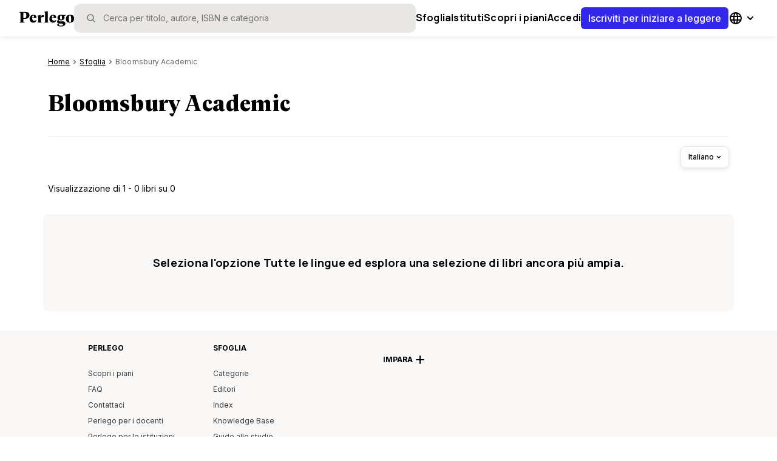

--- FILE ---
content_type: application/javascript; charset=UTF-8
request_url: https://www.perlego.com/_next/static/chunks/webpack-97790f268804f043.js
body_size: 1523
content:
!function(){try{var e="undefined"!=typeof window?window:"undefined"!=typeof global?global:"undefined"!=typeof self?self:{},a=(new e.Error).stack;a&&(e._sentryDebugIds=e._sentryDebugIds||{},e._sentryDebugIds[a]="e474fede-2d0e-4070-abce-3b5c3907a2ae",e._sentryDebugIdIdentifier="sentry-dbid-e474fede-2d0e-4070-abce-3b5c3907a2ae")}catch(e){}}(),function(){"use strict";var e,a,f,c,t,n,d,r,b,o,u,i,s,l={},p={};function y(e){var a=p[e];if(void 0!==a)return a.exports;var f=p[e]={exports:{}},c=!0;try{l[e].call(f.exports,f,f.exports,y),c=!1}finally{c&&delete p[e]}return f.exports}y.m=l,t=[],y.O=function(e,a,f,c){if(a){c=c||0;for(var n=t.length;n>0&&t[n-1][2]>c;n--)t[n]=t[n-1];t[n]=[a,f,c];return}for(var d=1/0,n=0;n<t.length;n++){for(var a=t[n][0],f=t[n][1],c=t[n][2],r=!0,b=0;b<a.length;b++)d>=c&&Object.keys(y.O).every(function(e){return y.O[e](a[b])})?a.splice(b--,1):(r=!1,c<d&&(d=c));if(r){t.splice(n--,1);var o=f();void 0!==o&&(e=o)}}return e},y.n=function(e){var a=e&&e.__esModule?function(){return e.default}:function(){return e};return y.d(a,{a:a}),a},d=Object.getPrototypeOf?function(e){return Object.getPrototypeOf(e)}:function(e){return e.__proto__},y.t=function(e,a){if(1&a&&(e=this(e)),8&a||"object"==typeof e&&e&&(4&a&&e.__esModule||16&a&&"function"==typeof e.then))return e;var f=Object.create(null);y.r(f);var c={};n=n||[null,d({}),d([]),d(d)];for(var t=2&a&&e;"object"==typeof t&&!~n.indexOf(t);t=d(t))Object.getOwnPropertyNames(t).forEach(function(a){c[a]=function(){return e[a]}});return c.default=function(){return e},y.d(f,c),f},y.d=function(e,a){for(var f in a)y.o(a,f)&&!y.o(e,f)&&Object.defineProperty(e,f,{enumerable:!0,get:a[f]})},y.f={},y.e=function(e){return Promise.all(Object.keys(y.f).reduce(function(a,f){return y.f[f](e,a),a},[]))},y.u=function(e){return 9204===e?"static/chunks/9204-883472ea1fcdfc23.js":2615===e?"static/chunks/2615-85b4a23382df74a2.js":1445===e?"static/chunks/1445-421f9479b123c7f2.js":2949===e?"static/chunks/2949-f5f732c219ab88be.js":"static/chunks/"+(({3714:"fec483df",4644:"3b1baa31"})[e]||e)+"."+({3:"821df5b108039c96",19:"988b915ce67c5056",80:"7a3f1bc930c8e643",87:"f05f699e37e75ddc",99:"91e2ce5af6758efc",205:"01beb92e260a0b6d",226:"ce82afbb87b08a53",270:"a9f2756e1b679dd2",329:"653a1aa7826472dc",549:"ba1661810a05eb28",617:"e98281f950440ff1",706:"ae75b3de061dfd21",739:"b7e44b4be4fa57dc",763:"c7a821983df62b71",824:"3777a94805a066da",825:"8ec8ef2c56c20d46",884:"b21e380be7f4b0fa",891:"1cd45dd3201ca13b",897:"a5a7062eadd57528",916:"9e0cf9b64d22184d",1072:"f46c9ba44e6e22ef",1172:"fd5bbe0206caa76f",1323:"c4654812f51841f7",1365:"80055d937ce3f958",1602:"526526ca42522460",1617:"545640f40b177fae",1653:"ca090e2593787469",1664:"0dd96bcb2711ab05",1785:"f4d78870d960c730",1884:"0f56d752ba5a42fc",1891:"c14a3689f6794666",1894:"17b693d7887bf046",1903:"e84368ca22c71123",1905:"19d4606e4c33af86",1928:"6ae509e7e0529d97",2008:"966cb8cc9855187e",2009:"ea2a7301af9331fa",2010:"46141c7370a4a892",2011:"5acf8b67dc2f1ec6",2156:"af7bac2d3c6eae4d",2191:"415c5cb768d85734",2321:"afb58f1783aa8e39",2327:"7b8c886d0acecfaa",2506:"da36e87416a51b95",2586:"e3631f6e81e17e58",2652:"86874e25893d99b8",2871:"a2a6b717a98285ce",2881:"daea0ba7aa7c7f65",3064:"b9808da7c25b0674",3145:"bd2ac09b7e50ab45",3206:"f84ad115c7f84f78",3247:"cf1fe2da577bd330",3288:"70ac05e39c22a63c",3382:"7e5d82b38154586a",3565:"655b3137dd391644",3571:"9712f2077acfda09",3697:"a20657a648d3d4e0",3714:"809d220f88e96b68",3719:"bef81bd0341513d1",3830:"1e20325e9320ce8d",3998:"bc7c981eb275e694",4285:"e4fefd7ee2fc5ac1",4286:"27b5068d73beb43b",4336:"be52bb02df99b65b",4446:"04818193984d4fdb",4475:"fdaecbb8b384a5d1",4503:"a98e34d46118899a",4538:"123b08460367563b",4550:"d06054881f76f8c6",4620:"924e783091f1e409",4639:"03d0d33e54a2918f",4644:"1c4ab347f0d57700",4695:"6a11b9fae42225ca",4706:"7403559b40ff0fc8",4737:"1c8d64c4d976d26e",4764:"364e30708ab4f607",4800:"de1044d67fa96e9e",4856:"c7f71126cb7714a1",4881:"b81232b88a526d29",4894:"df1450ffe451810a",4930:"3140192df2727ded",4948:"5029f6eeacc12185",4954:"086e9e01047ba34b",5020:"b4328f7084a139de",5032:"7d73e2c943b81989",5044:"654ef0456a109493",5063:"69a1e35a9be2241e",5174:"bdb8aa6ac59bcde8",5204:"5755f446fdd2cd77",5212:"3638846d053a36ee",5354:"e45fa400b6b4875c",5459:"7c6962559396d381",5595:"fca782089e1d9f46",5754:"bd92b43547dd98e9",5765:"111682f54e58f390",5858:"a2eb9fd9d9ddff87",5914:"72e4032a3eba9289",6359:"26e14ee0f59b28e9",6425:"3e64f2efb6331fb4",6492:"62cf22b8b8a05d0d",6554:"6a7a5c8c523d1365",6635:"483639ea580d4931",6902:"0e0c836dae167979",6914:"cf851f1fff610a07",6942:"f9a241bcec0b9663",7005:"b5e497bf62fec26f",7013:"d42eff57056edd85",7061:"0e819601be21e066",7238:"d0dd8f88f9b6744b",7272:"dd155cb154f1183e",7571:"c5c4792b905400a7",7596:"1cc0f93c58d8d6e8",7605:"f873a6ed148f0a03",7668:"89b2e1ee0719ef97",7747:"735c8d29b53cde35",7748:"5247d582ed77865c",7886:"e4714f18a5fee909",7942:"71bc5a77575aa3a7",8083:"e2fc6a2933da97d3",8128:"930a0cb8e2ccd295",8177:"ea7d5b0a2e1a5a16",8295:"7b0ea9e17138415c",8306:"6c565c19cfeade08",8365:"862d55b779b1ae22",8608:"6a2820316f5f4d99",8730:"5309834284b8b441",8812:"e6e88be10820ec7b",8907:"3fcb1561693dbe3f",8919:"23cd5e5a43549661",9031:"f0dad38b3c93fa24",9126:"69379d4bf2af4ad7",9287:"291c6f90d8e4bbae",9331:"fce7a242525c69c1",9386:"b9ce09d54270ba40",9437:"f67566ac213e2215",9500:"e2ae4313996d7438",9536:"ab1e5422f668e38d",9537:"caf1f97b32ac8f10",9547:"8b074b8e2d7ec08e",9602:"07c25b7f5c84708b",9777:"e3187ba9856a4fec",9808:"e32ff52a90d21990",9816:"d6ddae3eb5f70055",9942:"da8d03574cc7af01",9998:"e05558f94c6d5037"})[e]+".js"},y.miniCssF=function(e){},y.g=function(){if("object"==typeof globalThis)return globalThis;try{return this||Function("return this")()}catch(e){if("object"==typeof window)return window}}(),y.o=function(e,a){return Object.prototype.hasOwnProperty.call(e,a)},r={},b="_N_E:",y.l=function(e,a,f,c){if(r[e]){r[e].push(a);return}if(void 0!==f)for(var t,n,d=document.getElementsByTagName("script"),o=0;o<d.length;o++){var u=d[o];if(u.getAttribute("src")==e||u.getAttribute("data-webpack")==b+f){t=u;break}}t||(n=!0,(t=document.createElement("script")).charset="utf-8",t.timeout=120,y.nc&&t.setAttribute("nonce",y.nc),t.setAttribute("data-webpack",b+f),t.src=y.tu(e)),r[e]=[a];var i=function(a,f){t.onerror=t.onload=null,clearTimeout(s);var c=r[e];if(delete r[e],t.parentNode&&t.parentNode.removeChild(t),c&&c.forEach(function(e){return e(f)}),a)return a(f)},s=setTimeout(i.bind(null,void 0,{type:"timeout",target:t}),12e4);t.onerror=i.bind(null,t.onerror),t.onload=i.bind(null,t.onload),n&&document.head.appendChild(t)},y.r=function(e){"undefined"!=typeof Symbol&&Symbol.toStringTag&&Object.defineProperty(e,Symbol.toStringTag,{value:"Module"}),Object.defineProperty(e,"__esModule",{value:!0})},y.tt=function(){return void 0===o&&(o={createScriptURL:function(e){return e}},"undefined"!=typeof trustedTypes&&trustedTypes.createPolicy&&(o=trustedTypes.createPolicy("nextjs#bundler",o))),o},y.tu=function(e){return y.tt().createScriptURL(e)},y.p="/_next/",e=y.u,a=y.e,f={},c={},y.u=function(a){return e(a)+(f.hasOwnProperty(a)?"?"+f[a]:"")},y.e=function(t){return a(t).catch(function(a){var n=c.hasOwnProperty(t)?c[t]:2;if(n<1){var d=e(t);throw a.message="Loading chunk "+t+" failed after 2 retries.\n("+d+")",a.request=d,window.location.href="/not-found",a}return new Promise(function(e){setTimeout(function(){var a=Date.now();f[t]=a,c[t]=n-1,e(y.e(t))},3e3)})})},u={2272:0},y.f.j=function(e,a){var f=y.o(u,e)?u[e]:void 0;if(0!==f){if(f)a.push(f[2]);else if(2272!=e){var c=new Promise(function(a,c){f=u[e]=[a,c]});a.push(f[2]=c);var t=y.p+y.u(e),n=Error();y.l(t,function(a){if(y.o(u,e)&&(0!==(f=u[e])&&(u[e]=void 0),f)){var c=a&&("load"===a.type?"missing":a.type),t=a&&a.target&&a.target.src;n.message="Loading chunk "+e+" failed.\n("+c+": "+t+")",n.name="ChunkLoadError",n.type=c,n.request=t,f[1](n)}},"chunk-"+e,e)}else u[e]=0}},y.O.j=function(e){return 0===u[e]},i=function(e,a){var f,c,t=a[0],n=a[1],d=a[2],r=0;if(t.some(function(e){return 0!==u[e]})){for(f in n)y.o(n,f)&&(y.m[f]=n[f]);if(d)var b=d(y)}for(e&&e(a);r<t.length;r++)c=t[r],y.o(u,c)&&u[c]&&u[c][0](),u[c]=0;return y.O(b)},(s=self.webpackChunk_N_E=self.webpackChunk_N_E||[]).forEach(i.bind(null,0)),s.push=i.bind(null,s.push.bind(s)),y.nc=void 0}();

--- FILE ---
content_type: application/javascript; charset=UTF-8
request_url: https://www.perlego.com/_next/static/chunks/5354.e45fa400b6b4875c.js
body_size: 639
content:
!function(){try{var e="undefined"!=typeof window?window:"undefined"!=typeof global?global:"undefined"!=typeof self?self:{},t=(new e.Error).stack;t&&(e._sentryDebugIds=e._sentryDebugIds||{},e._sentryDebugIds[t]="25c5e976-b409-4f8a-967d-2a38cf395676",e._sentryDebugIdIdentifier="sentry-dbid-25c5e976-b409-4f8a-967d-2a38cf395676")}catch(e){}}();"use strict";(self.webpackChunk_N_E=self.webpackChunk_N_E||[]).push([[5354],{62518:function(e,t,a){a.d(t,{K$:function(){return r},X$:function(){return l},gp:function(){return i}});var n=a(72150);let o=e=>{let t=e.lastIndexOf(".");if(-1!==t){let a=e.substring(0,t),n=e.substring(t);return"".concat(a,"_200_300").concat(n).replace("thumbnail_","")}return e},r=e=>e.flatMap(e=>e.hits.map(e=>({id:e.book_id,cover_thumbnail:o(e.cover_image),title:e.title,author:e.authors.join(", "),date:e.publication_date?e.publication_date.toString():"",publicationDate:e.publication_date,dateActivated:e.date_activated?e.date_activated:null,public_url:e.public_url,url:e.public_url}))),i=e=>e.map((t,a)=>{let n=r([t]);return{totalResults:e[0].nbHits||0,totalPages:e[0].nbPages,page:e[0].page,hitsPerPage:e[0].hitsPerPage,hits:n}}),l=(e,t,a,o,r)=>{let i=(0,n.s)(e,t,encodeURIComponent(a),o,e.ALGOLIA_EXPLORE_BOOK_HITS,null,r);return[...i,...(0,n.s)(e,t,encodeURIComponent(a),o,"120",null,r,!1,!1,!0),...(0,n.s)(e,t,encodeURIComponent(a),o,e.ALGOLIA_EXPLORE_BOOK_HITS,null,r,!0),...(0,n.s)(e,t,encodeURIComponent(a),o,e.ALGOLIA_EXPLORE_BOOK_HITS,null,r,!1,!0)]}},29304:function(e,t,a){a.d(t,{i:function(){return r},t:function(){return i}});var n=a(87175);let o=(e,t,a)=>e.includes("/search")?a("breadcrumbs.search.label",{defaultValue:"Search",ns:"book"}):t?"":a("navigation.browse.label",{ns:"translation",defaultValue:"Browse"}),r=function(e,t,a,r,i){let l=arguments.length>5&&void 0!==arguments[5]?arguments[5]:null,u=[{text:r("breadcrumbs.home.label",{defaultValue:"Home",ns:"book"}),link:(0,n.B)({path:"",locale:i}),ariaLabel:r("breadcrumbs.navigate_to",{text:r("breadcrumbs.home.label",{defaultValue:"Home",ns:"book"}),ns:"book",defaultValue:"Navigate to {{text}}"})},{text:o(t,a,r),link:"".concat(t.includes("/search")?t:(0,n.B)({path:"/search?query=&tab=topics&page=1",locale:i})),ariaLabel:r("breadcrumbs.navigate_to",{text:o(t,a,r),ns:"book",defaultValue:"Navigate to {{text}}"})},{text:null==e?void 0:e.name,link:(0,n.B)({path:e.uniqueUrlDiscover,locale:i}),ariaLabel:l?r("breadcrumbs.navigate_to",{text:null==e?void 0:e.name,ns:"book",defaultValue:"Navigate to {{text}}"}):null==e?void 0:e.name}];l&&u.push({text:null==l?void 0:l.name,link:(0,n.B)({path:l.uniqueUrlDiscover,locale:i}),ariaLabel:null==l?void 0:l.name});let c=u.filter(e=>e.text&&e.link);return c.map((e,t)=>({...e,ariaLabel:"".concat(e.ariaLabel,", ").concat(r("breadcrumbs.item_position",{current:t+1,total:c.length,ns:"book",defaultValue:"item {{current}} of {{total}}"}))}))},i=(e,t,a)=>{let o=[{text:t("breadcrumbs.home.label",{defaultValue:"Home",ns:"book"}),link:(0,n.B)({path:"",locale:a}),ariaLabel:t("breadcrumbs.navigate_to",{text:t("breadcrumbs.home.label",{defaultValue:"Home",ns:"book"}),ns:"book",defaultValue:"Navigate to {{text}}"})},{text:t("navigation.browse.label",{ns:"translation",defaultValue:"Browse"}),link:(0,n.B)({path:"/search?query=&tab=publisher&page=1&language=All&publicationDate=&topic=&publisher=&author=&format=",locale:a}),ariaLabel:t("breadcrumbs.navigate_to",{text:t("navigation.browse.label",{ns:"translation",defaultValue:"Browse"}),ns:"book",defaultValue:"Navigate to {{text}}"})},{text:null==e?void 0:e.name,link:(0,n.B)({path:null==e?void 0:e.uniqueUrl,locale:a}),ariaLabel:null==e?void 0:e.name}].filter(e=>e.text&&e.link);return o.map((e,a)=>({...e,ariaLabel:"".concat(e.ariaLabel,", ").concat(t("breadcrumbs.item_position",{current:a+1,total:o.length,ns:"book",defaultValue:"item {{current}} of {{total}}"}))}))}},54711:function(e,t,a){a.d(t,{v:function(){return o}});var n=a(87066);let o=async(e,t)=>{let{ALGOLIA_APPLICATION_ID:a,ALGOLIA_PUBLIC_API_KEY:o}=t;try{return(await (0,n.default)({method:"post",url:"https://".concat(a,"-dsn.algolia.net/1/indexes/*/queries"),headers:{Accept:"application/json","Content-Type":"application/json","Accept-Language":"en;q=0.9,en;q=0.8","X-Algolia-API-Key":o,"X-Algolia-Application-Id":a},data:{requests:e}})).data.results}catch(e){return console.log(e),[]}}},72150:function(e,t,a){a.d(t,{W:function(){return c},s:function(){return u}});let n=e=>e.ALGOLIA_BOOK_INDEX_OPTIMISED,o=(e,t,a)=>{let n=[];return t||n.push('"sales_rights:'.concat(a,'"')),e&&n.push('"language:'.concat(e,'"')),n},r=e=>new Date(Date.now()-864e5*e).toISOString().slice(0,10).replace(/-/g,""),i=e=>{let t=new Date;return t.setDate(t.getDate()-e)},l=(e,t,a,n,o)=>{let l=e;return!o||a||t||(l="".concat(e," AND prices.USD > ").concat(n.ALGOLIA_TRENDING_BOOK_MINIMUM_PRICE)),!a||t||o||(l="".concat(e," AND publication_date > ").concat(r(n.ALGOLIA_RECENTLY_PUBLISHED_DAYS))),!t||a||o||(l="".concat(e," AND date_activated > ").concat(i(n.ALGOLIA_RECENTLY_ADDED_DAYS))),l},u=(e,t,a,r,i,u,c,s,d,b)=>{let g=l('(is_restricted:"0" OR dtc_only:"1") AND seo_book_score:"1" AND topics_facet_filter:"'.concat(a,'" AND is_withdrawn:"0"'),d,s,e,b),p="[".concat(o(c,t,r),"]");return[{indexName:n(e),query:"",params:"filters=".concat(g,"&facetFilters=").concat(p,"&hitsPerPage=").concat(i,"&page=").concat(u||0)}]},c=(e,t,a,r,i,u,c,s,d)=>{let b=l('(is_restricted:"0" OR dtc_only:"1") AND seo_book_score:"1" AND publisher_name:"'.concat(a,'" AND is_withdrawn:"0"'),d,s,e),g="[".concat(o(c,t,r),"]");return[{indexName:n(e),query:"",params:"filters=".concat(b,"&facetFilters=").concat(g,"&hitsPerPage=").concat(i,"&page=").concat(u||0)}]}},64935:function(e,t,a){a.d(t,{s:function(){return r}});var n=a(87066),o=a(84337);let r=async e=>{try{let{data:t}=await n.default.get(e);return t.countryCode||"GB"}catch(e){return(0,o.pN)(e),"GB"}}},91658:function(e,t){t.Z=e=>{let{features:t,ip:a,countryCode:n,...o}=e;window.globals={features:t,app_data:o,user_data:{requestIpAddress:a,requestIpCountryCode:n}}}},8139:function(e,t,a){a.d(t,{Z:function(){return l}});var n=a(96041),o=a(69589),r=a(84337),i=a(1491),l=()=>{let e="",t=(0,o.ej)("variation");return t?(e=new n.Z().paranoidStringSanitiser(t))||(0,r.hI)("BuildTrackingEventObject: variation value set to null after sanitisation"):(e=.5>Math.random()?"control":"variation-1",(0,o.d8)("variation",e,(0,i.ff)())),e}},61004:function(e,t,a){a.d(t,{jr:function(){return u},rv:function(){return o},L_:function(){return l},m9:function(){return i},QU:function(){return r}});var n=JSON.parse('[{"name":"English","abbreviation":"ENG","country":"United Kingdom","code":"gb","languageCode":"en","id":1},{"name":"German","abbreviation":"GER","country":"Germany","code":"de","languageCode":"de","id":2},{"name":"Italian","abbreviation":"ITA","country":"Italy","code":"it","languageCode":"it","id":3},{"name":"French","abbreviation":"FRA","country":"France","code":"fr","languageCode":"fr","id":4},{"name":"Spanish","abbreviation":"SPA","country":"Spain","code":"es","languageCode":"es","id":5}]');let o=e=>n.find(t=>t.name===e)||n[0],r={en:"English",it:"Italian",de:"German",fr:"French",es:"Spanish",pt:"Portuguese",sv:"Swedish"},i={ES:"es",EN:"en",DE:"de",IT:"it",FR:"fr",XX:"xx"},l=e=>Object.values(i).includes(e),u=[{name:"All languages",alias:"All",abbreviation:"All",country:"All",code:"all",id:0},{name:"English",abbreviation:"ENG",country:"United Kingdom",code:"en",id:1},{name:"German",abbreviation:"GER",country:"Germany",code:"de",id:2},{name:"Italian",abbreviation:"ITA",country:"Italy",code:"it",id:3},{name:"French",abbreviation:"FRA",country:"France",code:"fr",id:4},{name:"Spanish",abbreviation:"SPA",country:"Spain",code:"es",id:5},{name:"Portuguese",abbreviation:"POR",country:"Portugal",code:"pt",id:365},{name:"Swedish",abbreviation:"SWE",country:"Sweden",code:"sv",id:435}]},2559:function(e,t,a){a.d(t,{d_:function(){return r},rr:function(){return u}});var n=a(69589),o=a(86077);let r=()=>(0,o.s)()?null:(0,n.ej)("optimizelyEndUserId")||null,i=()=>{var e,t;return(0,o.s)()?{}:null!==(t=null===(e=window.optimizely)||void 0===e?void 0:e.get("state").getExperimentStates({isActive:!0}))&&void 0!==t?t:{}},l=e=>i()[e]||null,u=(e,t)=>{let a=l(e);if(!a)return null;let{variation:n}=a;return n.id===t?n:null}},84359:function(e){let t=(e,t)=>0!==e.filter(e=>{if(null==t?void 0:t.toLowerCase().includes(null==e?void 0:e.toLowerCase()))return!0}).length;e.exports={isWebCrawler:e=>t(["adsbot-google","yandexbot","googlebot","google-ads","http://yandex.com/bots","yandex","http://www.google.com/bot","mediapartners-google","https://developers.google.com/+/web/snippet/","bingbot","bingpreview","slurp","duckduckbot","baiduspider","sogou","exabot","facebot","facebookexternalhit","alexa","yahoo","proximic","prerender","perlego-caching-script","chrome-lighthouse","healthchecker"],e)}},87175:function(e,t,a){a.d(t,{B:function(){return n}});let n=e=>{let{path:t,locale:a="en"}=e;return"en"===a?""===t?"/":t:"/"===t||""===t?"/".concat(a):(null==t?void 0:t.startsWith("/?"))?"/".concat(a).concat(t.slice(1)):(null==t?void 0:t.startsWith("/".concat(a,"/")))?t:t&&"/".concat(a).concat(t)}}}]);

--- FILE ---
content_type: application/javascript; charset=UTF-8
request_url: https://www.perlego.com/_next/static/chunks/4856.c7f71126cb7714a1.js
body_size: 2441
content:
!function(){try{var n="undefined"!=typeof window?window:"undefined"!=typeof global?global:"undefined"!=typeof self?self:{},e=(new n.Error).stack;e&&(n._sentryDebugIds=n._sentryDebugIds||{},n._sentryDebugIds[e]="86b666a7-b700-423a-adc3-0cca75c38c71",n._sentryDebugIdIdentifier="sentry-dbid-86b666a7-b700-423a-adc3-0cca75c38c71")}catch(n){}}(),(self.webpackChunk_N_E=self.webpackChunk_N_E||[]).push([[4856],{77993:function(n,e,t){"use strict";t.d(e,{O:function(){return N}});var r,i,o,a,c,u,l,d,p,f,s,x,h,m,g,v,y,b,w=t(42220),E=t(67294),k=t(26713),P=t(50205),I=t(19521),O=I.default.div(o||(o=(0,w.cy)(["\n  position: relative;\n  padding-top: 8px;\n  padding-bottom: 40px;\n  ","\n  ","\n"],["\n  position: relative;\n  padding-top: 8px;\n  padding-bottom: 40px;\n  ","\n  ","\n"])),function(n){return n.theme.mq.atTablet(r||(r=(0,w.cy)(["\n    paddding-top: 20px;\n    width: 100%;\n    position: static\n  "],["\n    paddding-top: 20px;\n    width: 100%;\n    position: static\n  "])))},function(n){return n.theme.mq.atDesktop(i||(i=(0,w.cy)(["\n    margin-top: 25px;\n  "],["\n    margin-top: 25px;\n  "])))}),C=I.default.nav.attrs({"data-component-locator":"Breadcrumbs","aria-label":"Breadcrumbs"})(a||(a=(0,w.cy)(["\n  color: ",";\n  height: 18px;\n"],["\n  color: ",";\n  height: 18px;\n"])),function(n){return n.theme.colours.primary500}),R=I.default.ol.attrs({"data-test-locator":"Breadcrumbs-List"})(u||(u=(0,w.cy)(["\n  margin: 0;\n  ","\n  display: flex;\n  flex-direction: row;\n  overflow-y: scroll;\n  ::-webkit-scrollbar {\n    width: 0px;\n    background: transparent;\n  }\n"],["\n  margin: 0;\n  ","\n  display: flex;\n  flex-direction: row;\n  overflow-y: scroll;\n  ::-webkit-scrollbar {\n    width: 0px;\n    background: transparent;\n  }\n"])),function(n){return n.theme.mq.atTablet(c||(c=(0,w.cy)(["\n    padding-left: 0px;\n    width: 100%;\n  "],["\n    padding-left: 0px;\n    width: 100%;\n  "])))}),A=I.default.div.attrs({"data-test-locator":"Breadcrumbs-Skeleton"})(l||(l=(0,w.cy)(["\n  width: 375px;\n  height: 18px;\n  ",";\n"],["\n  width: 375px;\n  height: 18px;\n  ",";\n"])),function(n){return n.theme.animations.skeleton}),T=I.default.li.attrs({"data-component-locator":"BreadcrumbItem"})(p||(p=(0,w.cy)(["\n  ",";\n  display: flex;\n  flex-direction: row;\n  line-height: 34px;\n  ","\n"],["\n  ",";\n  display: flex;\n  flex-direction: row;\n  line-height: 34px;\n  ","\n"])),function(n){return n.theme.text.BodyXSRegular},function(n){return n.theme.mq.atTablet(d||(d=(0,w.cy)(["\n    line-height: 20px;\n  "],["\n    line-height: 20px;\n  "])))}),D=(0,I.iv)(f||(f=(0,w.cy)(["\n  display: flex;\n  letter-spacing: 0.1px;\n  line-height: 20px;\n  color: ",";\n  pointer-events: ",";\n  padding-right: ",";\n  padding-left: 4px;\n  text-decoration: ",";\n\n  &:hover {\n    color: ",";\n  }\n\n  &:focus {\n    color: ",";\n    outline: ",";\n    box-sizing: ",";\n    border-radius: ",";\n\n    ",";\n  }\n"],["\n  display: flex;\n  letter-spacing: 0.1px;\n  line-height: 20px;\n  color: ",";\n  pointer-events: ",";\n  padding-right: ",";\n  padding-left: 4px;\n  text-decoration: ",";\n\n  &:hover {\n    color: ",";\n  }\n\n  &:focus {\n    color: ",";\n    outline: ",";\n    box-sizing: ",";\n    border-radius: ",";\n\n    ",";\n  }\n"])),function(n){var e=n.theme;return n.currentPage?e.colours.text.tertiary:e.colours.text.primary},function(n){return n.currentPage?"none":"auto"},function(n){return n.currentPage?"20px":"4px"},function(n){return n.currentPage?"none":"underline"},function(n){return n.theme.colours.primary500},function(n){var e=n.currentPage,t=n.theme;return e?"inherit":t.colours.primary500},function(n){var e=n.currentPage,t=n.theme;return e?"outline: 0px solid black":"2 solid ".concat(t.colours.primary700)},function(n){return n.currentPage?"inherit":"border-box"},function(n){return n.currentPage?"inherit":"2px"},function(n){var e=n.theme;return n.currentPage?"outline: 0px solid black":"color: ".concat(e.colours.primary500,";\n    outline: 2 solid ").concat(e.colours.primary700,";\n    box-sizing: border-box;\n    border: 1px solid ").concat(e.colours.primary500,";\n    border-radius: 4px;\n    ")}),j=(0,I.default)(P.rU).attrs(function(n){var e=n.ariaProps;return(0,w.pi)({"data-test-locator":"BreadcrumbItem-Link"},void 0===e?{}:e)})(h||(h=(0,w.cy)(["\n  white-space: nowrap;\n  ","\n  letter-spacing: 0.1px;\n  line-height: 34px;\n  ","\n  color: ",";\n  pointer-events: ",";\n  padding-right: ",";\n  padding-left: 4px;\n  text-decoration: ",";\n\n  &:hover {\n    color: ",";\n  }\n\n  &:focus {\n    ",";\n  }\n"],["\n  white-space: nowrap;\n  ","\n  letter-spacing: 0.1px;\n  line-height: 34px;\n  ","\n  color: ",";\n  pointer-events: ",";\n  padding-right: ",";\n  padding-left: 4px;\n  text-decoration: ",";\n\n  &:hover {\n    color: ",";\n  }\n\n  &:focus {\n    ",";\n  }\n"])),function(n){return n.theme.mq.atDesktop(s||(s=(0,w.cy)(["\n    display: flex;\n  "],["\n    display: flex;\n  "])))},function(n){return n.theme.mq.atTablet(x||(x=(0,w.cy)(["\n    line-height: 20px;\n  "],["\n    line-height: 20px;\n  "])))},function(n){var e=n.theme;return n.currentPage?e.colours.text.tertiary:e.colours.text.primary},function(n){return n.currentPage?"none":"auto"},function(n){return n.currentPage?"20px":"4px"},function(n){return n.currentPage?"none":"underline"},function(n){return n.theme.colours.primary500},function(n){var e=n.theme;return n.currentPage?"outline: 0px solid black":"color: ".concat(e.colours.primary500,";\n    outline: 2 solid ").concat(e.colours.primary700,";\n    box-sizing: border-box;\n    border: 1px solid ").concat(e.colours.primary500,";\n    border-radius: 4px;\n    ")}),S=I.default.a.attrs(function(n){var e=n.ariaProps;return(0,w.pi)({"data-test-locator":"BreadcrumbItem-Link"},void 0===e?{}:e)})(m||(m=(0,w.cy)(["\n  ","\n"],["\n  ","\n"])),D),q=I.default.span.attrs({"data-test-locator":"BreadcrumbItem"})(g||(g=(0,w.cy)(["\n  ","\n"],["\n  ","\n"])),D),U=I.default.div(y||(y=(0,w.cy)(["\n  display: -webkit-box;\n  -webkit-box-orient: vertical;\n  ","\n"],["\n  display: -webkit-box;\n  -webkit-box-orient: vertical;\n  ","\n"])),function(n){return n.theme.mq.atDesktop(v||(v=(0,w.cy)(["\n    overflow: hidden;\n    text-overflow: ellipsis;\n  "],["\n    overflow: hidden;\n    text-overflow: ellipsis;\n  "])))}),B=I.default.div.attrs({"data-test-locator":"BreadcrumbItem-Chevron"})(b||(b=(0,w.cy)(["\n  display: flex;\n  align-items: center;\n  justify-content: center;\n"],["\n  display: flex;\n  align-items: center;\n  justify-content: center;\n"]))),N=function(n){var e=n.nodes,t=void 0===e?[]:e,r=n.routerLink,i=void 0===r||r,o=function(n){var e=n.text,t=n.link,r=n.currentPage,o=n.ariaLabel,a=r?{"aria-current":"page","aria-label":o}:{"aria-label":o};return E.createElement(T,{"data-component-locator":"BreadcrumbItem-".concat(e)},E.createElement(function(n){var e=n.children;return i?E.createElement(j,(0,w.pi)({to:t,currentPage:r,tabIndex:r?-1:0},a),e):t?E.createElement(S,(0,w.pi)({href:t,currentPage:r,tabIndex:r?-1:0},a),e):E.createElement(q,(0,w.pi)({currentPage:r,tabIndex:r?-1:0},a),e)},null,E.createElement(U,null,e)),!r&&E.createElement(B,{"aria-hidden":"true"},E.createElement(k.Z,{size:"xs",fill:"tertiary"})))};return E.createElement(O,null,t.length>1?E.createElement(function(){return E.createElement(C,null,E.createElement(R,null,t.map(function(n,e){return E.createElement(o,{key:"breadcrumb_".concat(n.text),text:n.text,link:n.link,currentPage:e===t.length-1,ariaLabel:n.ariaLabel||(e===t.length-1?"Current page: ".concat(n.text):"Navigate to ".concat(n.text))})})))},null):E.createElement(A,null))}},26713:function(n,e,t){"use strict";t.d(e,{Z:function(){return f}});var r,i=t(42220),o=t(67294),a=t(19521),c=t(93850),u=["title","titleId"];function l(){return(l=Object.assign?Object.assign.bind():function(n){for(var e=1;e<arguments.length;e++){var t=arguments[e];for(var r in t)({}).hasOwnProperty.call(t,r)&&(n[r]=t[r])}return n}).apply(null,arguments)}var d,p=(0,a.default)(function(n){var e=n.title,t=n.titleId,i=function(n,e){if(null==n)return{};var t,r,i=function(n,e){if(null==n)return{};var t={};for(var r in n)if(({}).hasOwnProperty.call(n,r)){if(-1!==e.indexOf(r))continue;t[r]=n[r]}return t}(n,e);if(Object.getOwnPropertySymbols){var o=Object.getOwnPropertySymbols(n);for(r=0;r<o.length;r++)t=o[r],-1===e.indexOf(t)&&({}).propertyIsEnumerable.call(n,t)&&(i[t]=n[t])}return i}(n,u);return o.createElement("svg",l({viewBox:"0 0 24 24",xmlns:"http://www.w3.org/2000/svg",width:"1em",height:"1em","aria-labelledby":t},i),e?o.createElement("title",{id:t},e):null,r||(r=o.createElement("path",{fillRule:"evenodd",clipRule:"evenodd",d:"M9.293 7.293a1 1 0 0 0 0 1.414L12.586 12l-3.293 3.293a1 1 0 1 0 1.414 1.414l4-4a1 1 0 0 0 0-1.414l-4-4a1 1 0 0 0-1.414 0Z"})))}).attrs({role:"presentation"})(d||(d=(0,i.cy)(["\n  &:hover {\n    fill: ",";\n  }\n"],["\n  &:hover {\n    fill: ",";\n  }\n"])),function(n){return n.hover}),f=(0,o.memo)(function(n){var e=n.size,t=void 0===e?"m":e,r=n.testId,i=n.hover,u=n.fill,l=n.ariaHidden,d=n.testLocator,f=n.title,s=(0,a.Fg)().colours;return o.createElement(p,{height:c.d[t],width:c.d[t],"data-testid":r,fill:s.icon[void 0===u?"primary":u],hover:i?s.icon[i]:void 0,"aria-hidden":l,"data-test-locator":d,title:f})})},82720:function(n,e,t){"use strict";t.d(e,{le:function(){return m}});var r,i,o,a,c,u,l,d,p,f,s,x=t(42220),h=t(19521),m=h.default.div(a||(a=(0,x.cy)(["\n  padding: 0 16px;\n  height: 100%;\n  margin: 0 auto;\n\n  ","\n\n  ","\n\n  ","\n"],["\n  padding: 0 16px;\n  height: 100%;\n  margin: 0 auto;\n\n  ","\n\n  ","\n\n  ","\n"])),function(n){return n.theme.mq.atTablet(r||(r=(0,x.cy)(["\n    max-width: 941px;\n  "],["\n    max-width: 941px;\n  "])))},function(n){return n.theme.mq.atDesktop(i||(i=(0,x.cy)(["\n    padding: ",";\n    max-width: ",";\n  "],["\n    padding: ",";\n    max-width: ",";\n  "])),function(n){return n.pageUsesSidebar?"0 56px 0 56px":"0 24px"},function(n){return n.pageUsesSidebar?"1304px":"1186px"})},function(n){return n.theme.mq.atWidescreen(o||(o=(0,x.cy)(["\n    max-width: ",";\n  "],["\n    max-width: ",";\n  "])),function(n){return n.pageUsesSidebar?"1440px":"1186px"})});h.default.div(l||(l=(0,x.cy)(["\n  padding: 0 24px;\n  margin: 0 auto;\n  height: 100%;\n\n  ","\n\n  ","\n"],["\n  padding: 0 24px;\n  margin: 0 auto;\n  height: 100%;\n\n  ","\n\n  ","\n"])),function(n){return n.theme.mq.atTablet(c||(c=(0,x.cy)(["\n    max-width: 1100px;\n  "],["\n    max-width: 1100px;\n  "])))},function(n){return n.theme.mq.atDesktop(u||(u=(0,x.cy)(["\n    max-width: 1400px;\n  "],["\n    max-width: 1400px;\n  "])))}),h.default.div(s||(s=(0,x.cy)(["\n  padding: 0;\n  margin: 0 auto;\n\n  & mark {\n    background-color: ",";\n  }\n\n  ","\n\n  ","\n\n  ","\n"],["\n  padding: 0;\n  margin: 0 auto;\n\n  & mark {\n    background-color: ",";\n  }\n\n  ","\n\n  ","\n\n  ","\n"])),function(n){return n.theme.colours.accent01200},function(n){return n.theme.mq.atTablet(d||(d=(0,x.cy)(["\n    max-width: 1023px;\n  "],["\n    max-width: 1023px;\n  "])))},function(n){var e=n.theme,t=n.pageUsesSidebar;return e.mq.atDesktop(p||(p=(0,x.cy)(["\n    padding: ",";\n    max-width: ",";\n  "],["\n    padding: ",";\n    max-width: ",";\n  "])),t?"0 56px 0 56px":"0",t?"1304px":"1186px")},function(n){return n.theme.mq.atWidescreen(f||(f=(0,x.cy)(["\n    max-width: ",";\n  "],["\n    max-width: ",";\n  "])),function(n){return n.pageUsesSidebar?"1440px":"1186px"})})},97334:function(n){!function(){"use strict";var e={815:function(n){n.exports=function(n,t,r,i){t=t||"&",r=r||"=";var o={};if("string"!=typeof n||0===n.length)return o;var a=/\+/g;n=n.split(t);var c=1e3;i&&"number"==typeof i.maxKeys&&(c=i.maxKeys);var u=n.length;c>0&&u>c&&(u=c);for(var l=0;l<u;++l){var d,p,f,s,x=n[l].replace(a,"%20"),h=x.indexOf(r);(h>=0?(d=x.substr(0,h),p=x.substr(h+1)):(d=x,p=""),f=decodeURIComponent(d),s=decodeURIComponent(p),Object.prototype.hasOwnProperty.call(o,f))?e(o[f])?o[f].push(s):o[f]=[o[f],s]:o[f]=s}return o};var e=Array.isArray||function(n){return"[object Array]"===Object.prototype.toString.call(n)}},577:function(n){var e=function(n){switch(typeof n){case"string":return n;case"boolean":return n?"true":"false";case"number":return isFinite(n)?n:"";default:return""}};n.exports=function(n,o,a,c){return(o=o||"&",a=a||"=",null===n&&(n=void 0),"object"==typeof n)?r(i(n),function(i){var c=encodeURIComponent(e(i))+a;return t(n[i])?r(n[i],function(n){return c+encodeURIComponent(e(n))}).join(o):c+encodeURIComponent(e(n[i]))}).join(o):c?encodeURIComponent(e(c))+a+encodeURIComponent(e(n)):""};var t=Array.isArray||function(n){return"[object Array]"===Object.prototype.toString.call(n)};function r(n,e){if(n.map)return n.map(e);for(var t=[],r=0;r<n.length;r++)t.push(e(n[r],r));return t}var i=Object.keys||function(n){var e=[];for(var t in n)Object.prototype.hasOwnProperty.call(n,t)&&e.push(t);return e}}},t={};function r(n){var i=t[n];if(void 0!==i)return i.exports;var o=t[n]={exports:{}},a=!0;try{e[n](o,o.exports,r),a=!1}finally{a&&delete t[n]}return o.exports}r.ab="//";var i={};i.decode=i.parse=r(815),i.encode=i.stringify=r(577),n.exports=i}()},9008:function(n,e,t){n.exports=t(23867)},51068:function(n,e,t){"use strict";function r(n){return n.replace(/([.+*?=^!:${}()[\]|/\\])/g,"\\$1")}function i(n){return n&&n.sensitive?"":"i"}t.d(e,{Bo:function(){return function n(e,t,o){var a;return e instanceof RegExp?function(n,e){if(!e)return n;for(var t=/\((?:\?<(.*?)>)?(?!\?)/g,r=0,i=t.exec(n.source);i;)e.push({name:i[1]||r++,prefix:"",suffix:"",modifier:"",pattern:""}),i=t.exec(n.source);return n}(e,t):Array.isArray(e)?(a=e.map(function(e){return n(e,t,o).source}),new RegExp("(?:".concat(a.join("|"),")"),i(o))):function(n,e,t){void 0===t&&(t={});for(var o=t.strict,a=void 0!==o&&o,c=t.start,u=t.end,l=t.encode,d=void 0===l?function(n){return n}:l,p=t.delimiter,f=t.endsWith,s="[".concat(r(void 0===f?"":f),"]|$"),x="[".concat(r(void 0===p?"/#?":p),"]"),h=void 0===c||c?"^":"",m=0;m<n.length;m++){var g=n[m];if("string"==typeof g)h+=r(d(g));else{var v=r(d(g.prefix)),y=r(d(g.suffix));if(g.pattern){if(e&&e.push(g),v||y){if("+"===g.modifier||"*"===g.modifier){var b="*"===g.modifier?"?":"";h+="(?:".concat(v,"((?:").concat(g.pattern,")(?:").concat(y).concat(v,"(?:").concat(g.pattern,"))*)").concat(y,")").concat(b)}else h+="(?:".concat(v,"(").concat(g.pattern,")").concat(y,")").concat(g.modifier)}else{if("+"===g.modifier||"*"===g.modifier)throw TypeError('Can not repeat "'.concat(g.name,'" without a prefix and suffix'));h+="(".concat(g.pattern,")").concat(g.modifier)}}else h+="(?:".concat(v).concat(y,")").concat(g.modifier)}}if(void 0===u||u)a||(h+="".concat(x,"?")),h+=t.endsWith?"(?=".concat(s,")"):"$";else{var w=n[n.length-1],E="string"==typeof w?x.indexOf(w[w.length-1])>-1:void 0===w;a||(h+="(?:".concat(x,"(?=").concat(s,"))?")),E||(h+="(?=".concat(x,"|").concat(s,")"))}return new RegExp(h,i(t))}(function(n,e){void 0===e&&(e={});for(var t=function(n){for(var e=[],t=0;t<n.length;){var r=n[t];if("*"===r||"+"===r||"?"===r){e.push({type:"MODIFIER",index:t,value:n[t++]});continue}if("\\"===r){e.push({type:"ESCAPED_CHAR",index:t++,value:n[t++]});continue}if("{"===r){e.push({type:"OPEN",index:t,value:n[t++]});continue}if("}"===r){e.push({type:"CLOSE",index:t,value:n[t++]});continue}if(":"===r){for(var i="",o=t+1;o<n.length;){var a=n.charCodeAt(o);if(a>=48&&a<=57||a>=65&&a<=90||a>=97&&a<=122||95===a){i+=n[o++];continue}break}if(!i)throw TypeError("Missing parameter name at ".concat(t));e.push({type:"NAME",index:t,value:i}),t=o;continue}if("("===r){var c=1,u="",o=t+1;if("?"===n[o])throw TypeError('Pattern cannot start with "?" at '.concat(o));for(;o<n.length;){if("\\"===n[o]){u+=n[o++]+n[o++];continue}if(")"===n[o]){if(0==--c){o++;break}}else if("("===n[o]&&(c++,"?"!==n[o+1]))throw TypeError("Capturing groups are not allowed at ".concat(o));u+=n[o++]}if(c)throw TypeError("Unbalanced pattern at ".concat(t));if(!u)throw TypeError("Missing pattern at ".concat(t));e.push({type:"PATTERN",index:t,value:u}),t=o;continue}e.push({type:"CHAR",index:t,value:n[t++]})}return e.push({type:"END",index:t,value:""}),e}(n),i=e.prefixes,o=void 0===i?"./":i,a=e.delimiter,c=void 0===a?"/#?":a,u=[],l=0,d=0,p="",f=function(n){if(d<t.length&&t[d].type===n)return t[d++].value},s=function(n){var e=f(n);if(void 0!==e)return e;var r=t[d],i=r.type,o=r.index;throw TypeError("Unexpected ".concat(i," at ").concat(o,", expected ").concat(n))},x=function(){for(var n,e="";n=f("CHAR")||f("ESCAPED_CHAR");)e+=n;return e},h=function(n){for(var e=0;e<c.length;e++){var t=c[e];if(n.indexOf(t)>-1)return!0}return!1},m=function(n){var e=u[u.length-1],t=n||(e&&"string"==typeof e?e:"");if(e&&!t)throw TypeError('Must have text between two parameters, missing text after "'.concat(e.name,'"'));return!t||h(t)?"[^".concat(r(c),"]+?"):"(?:(?!".concat(r(t),")[^").concat(r(c),"])+?")};d<t.length;){var g=f("CHAR"),v=f("NAME"),y=f("PATTERN");if(v||y){var b=g||"";-1===o.indexOf(b)&&(p+=b,b=""),p&&(u.push(p),p=""),u.push({name:v||l++,prefix:b,suffix:"",pattern:y||m(b),modifier:f("MODIFIER")||""});continue}var w=g||f("ESCAPED_CHAR");if(w){p+=w;continue}if(p&&(u.push(p),p=""),f("OPEN")){var b=x(),E=f("NAME")||"",k=f("PATTERN")||"",P=x();s("CLOSE"),u.push({name:E||(k?l++:""),pattern:E&&!k?m(b):k,prefix:b,suffix:P,modifier:f("MODIFIER")||""});continue}s("END")}return u}(e,o),t,o)}}})}}]);

--- FILE ---
content_type: application/javascript; charset=UTF-8
request_url: https://www.perlego.com/_next/static/chunks/3206.f84ad115c7f84f78.js
body_size: 1852
content:
!function(){try{var e="undefined"!=typeof window?window:"undefined"!=typeof global?global:"undefined"!=typeof self?self:{},t=(new e.Error).stack;t&&(e._sentryDebugIds=e._sentryDebugIds||{},e._sentryDebugIds[t]="28418881-4c30-43be-a746-553613095ac4",e._sentryDebugIdIdentifier="sentry-dbid-28418881-4c30-43be-a746-553613095ac4")}catch(e){}}();"use strict";(self.webpackChunk_N_E=self.webpackChunk_N_E||[]).push([[3206],{71936:function(e,t,n){n.d(t,{r:function(){return m}});var o,r,i,l,a,d,c=n(42220),s=n(67294),u=n(19521),p=u.default.div(i||(i=(0,c.cy)(["\n  display: grid;\n  grid-template-columns: repeat(6, 1fr);\n  grid-column-gap: 16px;\n  grid-row-gap: ",";\n  // Used in case Container is rendered as an ol (see JSX usage)\n  list-style-type: none;\n  padding-inline: 0;\n  margin-block: 0;\n\n  ",";\n\n  ",";\n"],["\n  display: grid;\n  grid-template-columns: repeat(6, 1fr);\n  grid-column-gap: 16px;\n  grid-row-gap: ",";\n  // Used in case Container is rendered as an ol (see JSX usage)\n  list-style-type: none;\n  padding-inline: 0;\n  margin-block: 0;\n\n  ",";\n\n  ",";\n"])),function(e){return e.rowGap||"0px"},function(e){return e.theme.mq.atTablet(o||(o=(0,c.cy)(["\n    grid-template-columns: repeat(8, 1fr);\n    grid-column-gap: 24px;\n  "],["\n    grid-template-columns: repeat(8, 1fr);\n    grid-column-gap: 24px;\n  "])))},function(e){return e.theme.mq.atDesktop(r||(r=(0,c.cy)(["\n    grid-template-columns: repeat(12, 1fr);\n    grid-column-gap:  grid-column: ",";\n  "],["\n    grid-template-columns: repeat(12, 1fr);\n    grid-column-gap:  grid-column: ",";\n  "])),function(e){return e.hasSideBarOpen?"24px":"32px"})}),f=u.default.div(d||(d=(0,c.cy)(["\n  grid-column: ",";\n\n  ",";\n\n  ",";\n"],["\n  grid-column: ",";\n\n  ",";\n\n  ",";\n"])),function(e){var t=e.mobile;return"span ".concat(t)},function(e){return e.theme.mq.atTablet(l||(l=(0,c.cy)(["\n    grid-column: ",";\n  "],["\n    grid-column: ",";\n  "])),function(e){var t=e.tablet;return"span ".concat(t)})},function(e){return e.theme.mq.atDesktop(a||(a=(0,c.cy)(["\n    grid-column: ",";\n  "],["\n    grid-column: ",";\n  "])),function(e){var t=e.desktop;return"span ".concat(t)})}),g=function(e){var t=e.children,n=e.testId,o=e.rowGap,r=e.asList;return s.createElement(p,{"data-testid":n,rowGap:o,as:void 0!==r&&r?"ol":"div"},t)},b=function(e){var t=e.children,n=e.mobile,o=e.tablet,r=e.desktop,i=e.testId,l=e.asListItem;return s.createElement(f,{mobile:void 0===n?6:n,tablet:void 0===o?4:o,desktop:void 0===r?4:r,"data-testid":i,as:void 0!==l&&l?"li":"div"},t)},m=function(e){var t=e.container,n=e.children,o=(0,c._T)(e,["container","children"]);return t?s.createElement(g,(0,c.pi)({},o),n):s.createElement(b,(0,c.pi)({},o),n)}},81012:function(e,t,n){n.d(t,{Z:function(){return p}});var o,r=n(42220),i=n(67294),l=n(19521),a=n(93850),d=["title","titleId"];function c(){return(c=Object.assign?Object.assign.bind():function(e){for(var t=1;t<arguments.length;t++){var n=arguments[t];for(var o in n)({}).hasOwnProperty.call(n,o)&&(e[o]=n[o])}return e}).apply(null,arguments)}var s,u=(0,l.default)(function(e){var t=e.title,n=e.titleId,r=function(e,t){if(null==e)return{};var n,o,r=function(e,t){if(null==e)return{};var n={};for(var o in e)if(({}).hasOwnProperty.call(e,o)){if(-1!==t.indexOf(o))continue;n[o]=e[o]}return n}(e,t);if(Object.getOwnPropertySymbols){var i=Object.getOwnPropertySymbols(e);for(o=0;o<i.length;o++)n=i[o],-1===t.indexOf(n)&&({}).propertyIsEnumerable.call(e,n)&&(r[n]=e[n])}return r}(e,d);return i.createElement("svg",c({viewBox:"0 0 24 24",xmlns:"http://www.w3.org/2000/svg",width:"1em",height:"1em","aria-labelledby":n},r),t?i.createElement("title",{id:n},t):null,o||(o=i.createElement("path",{fillRule:"evenodd",clipRule:"evenodd",d:"M7.293 9.293a1 1 0 0 1 1.414 0L12 12.586l3.293-3.293a1 1 0 1 1 1.414 1.414l-4 4a1 1 0 0 1-1.414 0l-4-4a1 1 0 0 1 0-1.414Z"})))}).attrs({role:"presentation"})(s||(s=(0,r.cy)(["\n  &:hover {\n    fill: ",";\n  }\n"],["\n  &:hover {\n    fill: ",";\n  }\n"])),function(e){return e.hover}),p=(0,i.memo)(function(e){var t=e.size,n=void 0===t?"m":t,o=e.testId,r=e.hover,d=e.fill,c=e.ariaHidden,s=e.testLocator,p=e.title,f=(0,l.Fg)().colours;return i.createElement(u,{height:a.d[n],width:a.d[n],"data-testid":o,fill:f.icon[void 0===d?"primary":d],hover:r?f.icon[r]:void 0,"aria-hidden":c,"data-test-locator":s,title:p})})},22611:function(e,t,n){n.d(t,{Z:function(){return l}});var o=n(85893),r=n(67294);let i=n(19521).default.img.withConfig({componentId:"sc-1bb80eca-0"})(["width:",";height:",";"],e=>{let{width:t}=e;return t?"".concat(t,"px"):"400px"},e=>{let{height:t}=e;return t?"".concat(t,"px"):""});var l=e=>{let{src:t,alt:n,width:l,height:a}=e,[d,c]=(0,r.useState)(!1),s=t?t.replace("www.perlego.com","img.perlego.com").replace(".jpg",".webp"):"";return(0,o.jsx)(i,{loading:"lazy",src:d||!s?"https://img.perlego.com/images/book-fallback.webp":s,alt:n,onError:()=>c(!0),width:l,height:a})}},41922:function(e,t,n){n.d(t,{Z:function(){return j}});var o=n(85893),r=n(87431),i=n(60706),l=n(9750),a=n(41664),d=n.n(a),c=n(11163),s=n(22611),u=n(42615),p=n(87175),f=n(82729),g=n(19521);function b(){let e=(0,f._)(["\n      display: block;\n      position: absolute;\n      transform: translateY(-100%);\n      z-index: 1;\n      width: calc(100% - 18px);\n      min-height: 45px;\n      border-radius: 0 0 6px 6px;\n      padding: 9px 9px 10px;\n      margin-bottom: 0;\n      margin-left: 1px;\n      opacity: 0;\n    "]);return b=function(){return e},e}function m(){let e=(0,f._)(["\n        opacity: 1;\n      "]);return m=function(){return e},e}function v(){let e=(0,f._)(["\n    margin-top: 8px;\n  "]);return v=function(){return e},e}function x(){let e=(0,f._)(["\n    margin-top: 5px;\n  "]);return x=function(){return e},e}let h=g.default.div.withConfig({componentId:"sc-11ceb053-0"})([""," position:relative;border-radius:10px;padding:8px;& img{border-radius:6px;aspect-ratio:2/3;box-shadow:rgba(71,72,74,0.3) 0px 2px 10px;border:1px solid ",";}> div > button{display:none;","}&:hover,&:focus,&:focus-visible,&:focus-within{background-color:",";opacity:0.9;> div > button{white-space:normal;","}}"],e=>{let{isVisible:t}=e;return t?"":"display: none;"},e=>{let{theme:t}=e;return t.colours.grey100},e=>{let{theme:t}=e;return t.mq.atTablet(b())},e=>{let{theme:t}=e;return t.colours.grey50},e=>{let{theme:t}=e;return t.mq.atTablet(m())}),w=g.default.div.withConfig({componentId:"sc-11ceb053-1"})(["display:-webkit-box;-webkit-box-orient:vertical;overflow:hidden;text-overflow:ellipsis;-webkit-line-clamp:2;color:",";margin-top:10px;",";position:relative;",""],e=>{let{theme:t}=e;return t.colours.black},e=>{let{theme:t}=e;return t.text.BodyMMedium},e=>{let{theme:t}=e;return t.mq.atDesktop(v())}),y=g.default.div.withConfig({componentId:"sc-11ceb053-2"})(["",";color:",";display:-webkit-box;-webkit-box-orient:vertical;overflow:hidden;text-overflow:ellipsis;-webkit-line-clamp:1;margin-top:5px;overflow-wrap:anywhere;position:relative;"],e=>{let{theme:t}=e;return t.text.BodySRegular},e=>{let{theme:t}=e;return t.colours.grey500}),k=g.default.div.withConfig({componentId:"sc-11ceb053-3"})([""," color:",";display:-webkit-box;-webkit-box-orient:vertical;overflow:hidden;text-overflow:ellipsis;-webkit-line-clamp:2;",""],e=>{let{theme:t}=e;return t.text.BodySRegular},e=>{let{theme:t}=e;return t.colours.grey500},e=>{let{theme:t}=e;return t.mq.atDesktop(x())});var I=n(64350),j=e=>{let{book:t,discoverGridPosition:n,isVisible:a=!0,topicId:f,subtopicId:g,tabLocation:b="books",carouselName:m}=e,[,v]=(0,u.Z)(),{locale:x,route:j}=(0,c.useRouter)(),{id:C,cover_thumbnail:B,title:L,author:T,date:_}=t,E=j.startsWith("/paid/"),P=t.public_url||t.url,O=(0,I.o)(E,P),{t:S}=(0,l.$G)(),q=S("signUpToReadButtonText",{ns:"translation",defaultValue:"Sign up to read"}),D=async()=>{try{var e,t,o;await v({eventName:"book cover click",eventLabel:n?"":"Acquisition",eventProperties:{bookId:C,gridPosition:null!=n?n:void 0,...n&&{tabLocation:b,platformLanguage:x,browserLanguage:(null===(o=window)||void 0===o?void 0:null===(t=o.navigator)||void 0===t?void 0:null===(e=t.language)||void 0===e?void 0:e.split("-")[0])||"en",...f?{topicId:f}:{subtopicId:g},...m&&{carouselName:m}}},location:window.location})}catch(e){console.error("Error tracking event:",e)}window.location.assign((0,p.B)({path:O,locale:x}))},Z=async e=>{e.preventDefault(),e.stopPropagation();try{await v({eventName:"start trial button click",eventLabel:"Acquisition",eventProperties:{bookId:C,gridPosition:void 0},location:window.location})}catch(e){console.error("Error tracking event:",e)}window.location.assign((0,p.B)({path:"/sign-up",locale:x}))},R=async e=>{(0,r.lk)(e)&&(e.preventDefault(),D())};return(0,o.jsxs)(h,{"data-test-locator":"BookCardLite",onClick:D,onKeyPress:R,role:"link",isVisible:a,"aria-hidden":!a,tabIndex:a?0:-1,children:[(0,o.jsx)(d(),{href:O,passHref:!0,children:a&&(0,o.jsx)(s.Z,{src:B,alt:L,role:"presentation","data-testid":"BookCardLite-OptimisedImage"})}),(0,o.jsx)(i.z,{onClick:Z,testId:"BookCardButton",children:q}),(0,o.jsx)(d(),{href:O,passHref:!0,children:(0,o.jsx)(w,{children:L})}),(0,o.jsx)(y,{children:T}),(0,o.jsx)(k,{children:null==_?void 0:_.substr(0,4)})]})}},29290:function(e,t,n){n.r(t),n.d(t,{default:function(){return O}});var o=n(85893),r=n(71936),i=n(11163),l=n(67294),a=n(41922),d=n(41664),c=n.n(d),s=n(82729),u=n(19521);function p(){let e=(0,s._)(["\n      min-width: 300px;\n    "]);return p=function(){return e},e}let f=u.default.div.withConfig({componentId:"sc-b2d05d1d-0"})(["display:",";width:100%;padding:20px 0 15px;"," ",";border-bottom:1px solid ",";"],e=>{let{bookMoved:t}=e;return t?"none":"flex"},e=>{let{theme:t}=e;return t.mq.atTablet(p())},e=>{let{theme:t,hasTopBorder:n}=e;return n?"border-top: 1px solid ".concat(t.colours.border.decorative):""},e=>{let{theme:t}=e;return t.colours.border.decorative}),g=u.default.div.withConfig({componentId:"sc-b2d05d1d-1"})(["opacity:1;width:80px;& > img{box-shadow:",";border-radius:6px;}"],e=>{let{theme:t}=e;return t.boxShadow(3)}),b=u.default.div.withConfig({componentId:"sc-b2d05d1d-2"})(["flex:3;text-align:left;padding-left:16px;min-height:100%;display:flex;flex-direction:column;align-items:stretch;"]),m=u.default.div.withConfig({componentId:"sc-b2d05d1d-3"})(["width:100%;display:grid;grid-template-columns:1fr 42px;"]),v=u.default.div.withConfig({componentId:"sc-b2d05d1d-4"})(["display:flex;flex-direction:column;margin-right:8px;"]),x=u.default.span.withConfig({componentId:"sc-b2d05d1d-5"})(["",";margin-bottom:3px;display:-webkit-box;-webkit-box-orient:vertical;overflow:hidden;text-overflow:ellipsis;-webkit-line-clamp:2;"],e=>{let{theme:t}=e;return t.text.BodySBold}),h=u.default.span.withConfig({componentId:"sc-b2d05d1d-6"})(["",";color:",";text-align:left;margin-bottom:3px;display:-webkit-box;-webkit-box-orient:vertical;overflow:hidden;text-overflow:ellipsis;overflow-wrap:anywhere;-webkit-line-clamp:1;"],e=>{let{theme:t}=e;return t.text.BodySMedium},e=>{let{theme:t}=e;return t.colours.text.secondary}),w=u.default.div.withConfig({componentId:"sc-b2d05d1d-7"})(["display:flex;flex-direction:row;align-items:center;"]),y=u.default.span.withConfig({componentId:"sc-b2d05d1d-8"})(["",";color:",";display:block;text-align:left;"],e=>{let{theme:t}=e;return t.text.BodyXSRegular},e=>{let{theme:t}=e;return t.colours.text.secondary}),k=u.default.div.withConfig({componentId:"sc-b2d05d1d-9"})(["width:100%;flex-grow:2;"]);var I=n(22611),j=e=>{let{book:t,hasTopBorder:n=!0,onClick:r}=e,{cover_thumbnail:i,title:l,author:a,date:d,public_url:s,url:u}=t;return(0,o.jsx)(c(),{href:s||u,passHref:!0,children:(0,o.jsxs)(f,{"data-testid":"BookListItem",hasTopBorder:n,onClick:r,children:[(0,o.jsx)(g,{children:(0,o.jsx)(I.Z,{src:i,alt:"".concat(l,"_cover")})}),(0,o.jsxs)(b,{children:[(0,o.jsx)(m,{children:(0,o.jsxs)(v,{children:[(0,o.jsx)(x,{"data-testid":"BookListItem-Title",children:l}),(0,o.jsx)(h,{"data-testid":"BookListItem-Author",children:a}),(0,o.jsx)(w,{children:(0,o.jsx)(y,{"data-testid":"BookListItem-Year",children:null==d?void 0:d.substring(0,4)})})]})}),(0,o.jsx)(k,{})]})]})})},C=n(42615);function B(){let e=(0,s._)(["\n    display: none\n  "]);return B=function(){return e},e}function L(){let e=(0,s._)(["\n  display: block;\n"]);return L=function(){return e},e}u.default.p.withConfig({componentId:"sc-c7681870-0"})(["padding-top:75px;color:",";",";text-align:center;align-items:center;"],e=>{let{theme:t}=e;return t.colours.grey500},e=>{let{theme:t}=e;return t.text.Title11Bold});let T=u.default.div.withConfig({componentId:"sc-c7681870-1"})(["display:block;",";"],e=>{let{theme:t}=e;return t.mq.atTablet(B())}),_=u.default.div.withConfig({componentId:"sc-c7681870-2"})(["display:none;",";"],e=>{let{theme:t}=e;return t.mq.atTablet(L())}),E=u.default.div.withConfig({componentId:"sc-c7681870-3"})(["",";width:100%;margin-top:24px;height:160px;display:flex;justify-content:center;align-items:center;background:",";padding:",";border-radius:8px;"],e=>{let{theme:t}=e;return t.text.Title11Bold},e=>{let{theme:t}=e;return t.colours.surface02},e=>{let{theme:t}=e;return t.spacing(4)});var P=n(9750),O=e=>{let{transformedAlgolia:t,topicId:n,subtopicId:d}=e,{locale:c}=(0,i.useRouter)(),[s]=(0,C.Z)(),{t:u}=(0,P.$G)(),p=async(e,t)=>{try{var o,r,i;await s({eventName:"book cover click",eventLabel:"",eventProperties:{tabLocation:"books",bookId:e,gridPosition:t,platformLanguage:c,browserLanguage:(null===(i=window)||void 0===i?void 0:null===(r=i.navigator)||void 0===r?void 0:null===(o=r.language)||void 0===o?void 0:o.split("-")[0])||"en",...n?{topicId:n}:{subtopicId:d}},location:window.location})}catch(e){console.error("Error tracking event:",e)}};return(0,l.useEffect)(()=>{var e;((null===(e=window)||void 0===e?void 0:e.LUX)||{}).label="".concat(d?"Subtopic":"Topic"," Page - Books Tab")},[d]),(0,o.jsx)(o.Fragment,{children:0===t.length?(0,o.jsx)(E,{children:u("noBooksString",{ns:"topics",defaultValue:"Try browsing in all languages to discover a wider selection of books."})}):(0,o.jsx)(r.r,{container:!0,testId:"TopicPage-BookTabGrid",children:t.map((e,t)=>(0,o.jsxs)(r.r,{item:!0,mobile:6,tablet:2,desktop:2,children:[(0,o.jsx)(T,{children:(0,o.jsx)(j,{book:e,hasTopBorder:t>0,onClick:()=>{p(e.id,t+1)}})}),(0,o.jsx)(_,{children:(0,o.jsx)(a.Z,{book:e,discoverGridPosition:t+1,...n?{topicId:n}:{subtopicId:d}})})]},e.id))})})}},64350:function(e,t,n){n.d(t,{o:function(){return o}});let o=(e,t)=>e?"/paid".concat(t):t},82729:function(e,t,n){n.d(t,{_:function(){return o}});function o(e,t){return t||(t=e.slice(0)),Object.freeze(Object.defineProperties(e,{raw:{value:Object.freeze(t)}}))}}}]);

--- FILE ---
content_type: application/javascript; charset=UTF-8
request_url: https://www.perlego.com/_next/static/chunks/pages/_app-97309ea6c147a315.js
body_size: 91880
content:
!function(){try{var e="undefined"!=typeof window?window:"undefined"!=typeof global?global:"undefined"!=typeof self?self:{},t=(new e.Error).stack;t&&(e._sentryDebugIds=e._sentryDebugIds||{},e._sentryDebugIds[t]="36c97e5f-e9a7-45df-9f84-0aa5fec6f558",e._sentryDebugIdIdentifier="sentry-dbid-36c97e5f-e9a7-45df-9f84-0aa5fec6f558")}catch(e){}}(),(self.webpackChunk_N_E=self.webpackChunk_N_E||[]).push([[2888],{86506:function(e,t,n){"use strict";n.d(t,{f:function(){return l}});var r,i=n(67294),o=n(87431),a=n(42220),s=(0,n(19521).default.button)(r||(r=(0,a.cy)(["\n  cursor:  ",";\n  border: none;\n  background: none;\n  padding:  ",";\n  margin: 0px;\n  display: flex;\n  justify-content: center;\n  align-items: center;\n"],["\n  cursor:  ",";\n  border: none;\n  background: none;\n  padding:  ",";\n  margin: 0px;\n  display: flex;\n  justify-content: center;\n  align-items: center;\n"])),function(e){return e.disabled?"":"pointer"},function(e){return e.padding||"0"}),l=(0,i.forwardRef)(function(e,t){var n=e.disabled,r=e.onClick,a=e.dataTestLocator,l=e.ariaLabel,c=e.children,u=e.keyPress,d=e.padding;return u?i.createElement(s,{onMouseDown:r,onKeyPress:function(e){(0,o.lk)(e)&&r()},disabled:n,"aria-label":l,"data-test-locator":a,padding:d,type:"button",ref:t},c):i.createElement(s,{onClick:r,disabled:n,"aria-label":l,padding:d,"data-test-locator":a,type:"button",ref:t},c)});l.displayName="ClickableIcon"},57098:function(e,t,n){"use strict";n.d(t,{Z:function(){return p}});var r,i=n(42220),o=n(67294),a=n(19521),s=n(93850),l=["title","titleId"];function c(){return(c=Object.assign?Object.assign.bind():function(e){for(var t=1;t<arguments.length;t++){var n=arguments[t];for(var r in n)({}).hasOwnProperty.call(n,r)&&(e[r]=n[r])}return e}).apply(null,arguments)}var u,d=(0,a.default)(function(e){var t=e.title,n=e.titleId,i=function(e,t){if(null==e)return{};var n,r,i=function(e,t){if(null==e)return{};var n={};for(var r in e)if(({}).hasOwnProperty.call(e,r)){if(-1!==t.indexOf(r))continue;n[r]=e[r]}return n}(e,t);if(Object.getOwnPropertySymbols){var o=Object.getOwnPropertySymbols(e);for(r=0;r<o.length;r++)n=o[r],-1===t.indexOf(n)&&({}).propertyIsEnumerable.call(e,n)&&(i[n]=e[n])}return i}(e,l);return o.createElement("svg",c({viewBox:"0 0 24 24",xmlns:"http://www.w3.org/2000/svg",width:"1em",height:"1em","aria-labelledby":n},i),t?o.createElement("title",{id:n},t):null,r||(r=o.createElement("path",{d:"M4.293 18.293a1 1 0 1 0 1.414 1.414L12 13.414l6.293 6.293a1 1 0 0 0 1.414-1.414L13.414 12l6.293-6.293a1 1 0 0 0-1.414-1.414L12 10.586 5.707 4.293a1 1 0 1 0-1.414 1.414L10.586 12l-6.293 6.293Z"})))}).attrs({role:"presentation"})(u||(u=(0,i.cy)(["\n  &:hover {\n    fill: ",";\n  }\n"],["\n  &:hover {\n    fill: ",";\n  }\n"])),function(e){return e.hover}),p=(0,o.memo)(function(e){var t=e.size,n=void 0===t?"m":t,r=e.testId,i=e.hover,l=e.fill,c=e.ariaHidden,u=e.testLocator,p=e.title,f=(0,a.Fg)().colours;return o.createElement(d,{height:s.d[n],width:s.d[n],"data-testid":r,fill:f.icon[void 0===l?"primary":l],hover:i?f.icon[i]:void 0,"aria-hidden":c,"data-test-locator":u,title:p})})},68451:function(e,t,n){"use strict";n.d(t,{Z:function(){return p}});var r,i=n(42220),o=n(67294),a=n(19521),s=n(93850),l=["title","titleId"];function c(){return(c=Object.assign?Object.assign.bind():function(e){for(var t=1;t<arguments.length;t++){var n=arguments[t];for(var r in n)({}).hasOwnProperty.call(n,r)&&(e[r]=n[r])}return e}).apply(null,arguments)}var u,d=(0,a.default)(function(e){var t=e.title,n=e.titleId,i=function(e,t){if(null==e)return{};var n,r,i=function(e,t){if(null==e)return{};var n={};for(var r in e)if(({}).hasOwnProperty.call(e,r)){if(-1!==t.indexOf(r))continue;n[r]=e[r]}return n}(e,t);if(Object.getOwnPropertySymbols){var o=Object.getOwnPropertySymbols(e);for(r=0;r<o.length;r++)n=o[r],-1===t.indexOf(n)&&({}).propertyIsEnumerable.call(e,n)&&(i[n]=e[n])}return i}(e,l);return o.createElement("svg",c({viewBox:"0 0 24 24",xmlns:"http://www.w3.org/2000/svg",width:"1em",height:"1em","aria-labelledby":n},i),t?o.createElement("title",{id:n},t):null,r||(r=o.createElement("path",{d:"M7.707 6.293a1 1 0 0 0-1.414 1.414L10.586 12l-4.293 4.293a1 1 0 1 0 1.414 1.414L12 13.414l4.293 4.293a1 1 0 0 0 1.414-1.414L13.414 12l4.293-4.293a1 1 0 0 0-1.414-1.414L12 10.586 7.707 6.293Z"})))}).attrs({role:"presentation"})(u||(u=(0,i.cy)(["\n  &:hover {\n    fill: ",";\n  }\n"],["\n  &:hover {\n    fill: ",";\n  }\n"])),function(e){return e.hover}),p=(0,o.memo)(function(e){var t=e.size,n=void 0===t?"m":t,r=e.testId,i=e.hover,l=e.fill,c=e.ariaHidden,u=e.testLocator,p=e.title,f=(0,a.Fg)().colours;return o.createElement(d,{height:s.d[n],width:s.d[n],"data-testid":r,fill:f.icon[void 0===l?"primary":l],hover:i?f.icon[i]:void 0,"aria-hidden":c,"data-test-locator":u,title:p})})},93850:function(e,t,n){"use strict";n.d(t,{d:function(){return r}});var r={xs:"16px",s:"20px",m:"24px",l:"32px",xl:"48px"}},42220:function(e,t,n){"use strict";n.d(t,{_T:function(){return i},cy:function(){return a},ev:function(){return o},pi:function(){return r}});var r=function(){return(r=Object.assign||function(e){for(var t,n=1,r=arguments.length;n<r;n++)for(var i in t=arguments[n])Object.prototype.hasOwnProperty.call(t,i)&&(e[i]=t[i]);return e}).apply(this,arguments)};function i(e,t){var n={};for(var r in e)Object.prototype.hasOwnProperty.call(e,r)&&0>t.indexOf(r)&&(n[r]=e[r]);if(null!=e&&"function"==typeof Object.getOwnPropertySymbols){var i=0;for(r=Object.getOwnPropertySymbols(e);i<r.length;i++)0>t.indexOf(r[i])&&Object.prototype.propertyIsEnumerable.call(e,r[i])&&(n[r[i]]=e[r[i]])}return n}function o(e,t,n){if(n||2==arguments.length)for(var r,i=0,o=t.length;i<o;i++)!r&&i in t||(r||(r=Array.prototype.slice.call(t,0,i)),r[i]=t[i]);return e.concat(r||Array.prototype.slice.call(t))}function a(e,t){return Object.defineProperty?Object.defineProperty(e,"raw",{value:t}):e.raw=t,e}"function"==typeof SuppressedError&&SuppressedError},20878:function(e,t,n){"use strict";n.d(t,{T:function(){return r}});var r={GellerHeadline:'var(--font-geller, "GellerHeadline-Bold", Georgia-Bold)',Manrope:'var(--font-manrope, "Manrope", Helvetica)',InterV:'var(--font-inter, "Inter", Helvetica)'}},59900:function(e,t,n){"use strict";n.d(t,{Z:function(){return l},i:function(){return a}});var r,i=n(42220),o=n(19521),a={atMobile:425,atTablet:768,atDesktop:1024,atWidescreen:1440},s=(0,i.pi)((0,i.pi)((0,i.pi)({},a),{c1600:1600,c1200:1200,c992:992,c820:820,c600:600,c450:450}),{gOneMax:1100,g1three:525,g1four:715,g1six:880,g2two:620,g2three:880,at350:350}),l=Object.keys(s).reduce(function(e,t){var n,a=s[t]/16;return(0,i.pi)((0,i.pi)({},e),((n={})[t]=function(){for(var e=[],t=0;t<arguments.length;t++)e[t]=arguments[t];var n=e[0],s=e.slice(1);return(0,o.iv)(r||(r=(0,i.cy)(["\n          @media (min-width: ","em) {\n            ",";\n          }\n        "],["\n          @media (min-width: ","em) {\n            ",";\n          }\n        "])),a,o.iv.apply(void 0,(0,i.ev)([n],s,!1)))},n))},{})},87431:function(e,t,n){"use strict";n.d(t,{XS:function(){return o},fB:function(){return i},lk:function(){return r}});var r=function(e){return"Enter"===e.key},i=function(e){return"Escape"===e.key},o=function(e){return" "===e.key}},8679:function(e,t,n){"use strict";var r=n(21296),i={childContextTypes:!0,contextType:!0,contextTypes:!0,defaultProps:!0,displayName:!0,getDefaultProps:!0,getDerivedStateFromError:!0,getDerivedStateFromProps:!0,mixins:!0,propTypes:!0,type:!0},o={name:!0,length:!0,prototype:!0,caller:!0,callee:!0,arguments:!0,arity:!0},a={$$typeof:!0,compare:!0,defaultProps:!0,displayName:!0,propTypes:!0,type:!0},s={};function l(e){return r.isMemo(e)?a:s[e.$$typeof]||i}s[r.ForwardRef]={$$typeof:!0,render:!0,defaultProps:!0,displayName:!0,propTypes:!0},s[r.Memo]=a;var c=Object.defineProperty,u=Object.getOwnPropertyNames,d=Object.getOwnPropertySymbols,p=Object.getOwnPropertyDescriptor,f=Object.getPrototypeOf,h=Object.prototype;e.exports=function e(t,n,r){if("string"!=typeof n){if(h){var i=f(n);i&&i!==h&&e(t,i,r)}var a=u(n);d&&(a=a.concat(d(n)));for(var s=l(t),g=l(n),m=0;m<a.length;++m){var y=a[m];if(!o[y]&&!(r&&r[y])&&!(g&&g[y])&&!(s&&s[y])){var v=p(n,y);try{c(t,y,v)}catch(e){}}}}return t}},96103:function(e,t){"use strict";var n="function"==typeof Symbol&&Symbol.for,r=n?Symbol.for("react.element"):60103,i=n?Symbol.for("react.portal"):60106,o=n?Symbol.for("react.fragment"):60107,a=n?Symbol.for("react.strict_mode"):60108,s=n?Symbol.for("react.profiler"):60114,l=n?Symbol.for("react.provider"):60109,c=n?Symbol.for("react.context"):60110,u=n?Symbol.for("react.async_mode"):60111,d=n?Symbol.for("react.concurrent_mode"):60111,p=n?Symbol.for("react.forward_ref"):60112,f=n?Symbol.for("react.suspense"):60113,h=n?Symbol.for("react.suspense_list"):60120,g=n?Symbol.for("react.memo"):60115,m=n?Symbol.for("react.lazy"):60116,y=n?Symbol.for("react.block"):60121,v=n?Symbol.for("react.fundamental"):60117,b=n?Symbol.for("react.responder"):60118,x=n?Symbol.for("react.scope"):60119;function S(e){if("object"==typeof e&&null!==e){var t=e.$$typeof;switch(t){case r:switch(e=e.type){case u:case d:case o:case s:case a:case f:return e;default:switch(e=e&&e.$$typeof){case c:case p:case m:case g:case l:return e;default:return t}}case i:return t}}}function w(e){return S(e)===d}t.AsyncMode=u,t.ConcurrentMode=d,t.ContextConsumer=c,t.ContextProvider=l,t.Element=r,t.ForwardRef=p,t.Fragment=o,t.Lazy=m,t.Memo=g,t.Portal=i,t.Profiler=s,t.StrictMode=a,t.Suspense=f,t.isAsyncMode=function(e){return w(e)||S(e)===u},t.isConcurrentMode=w,t.isContextConsumer=function(e){return S(e)===c},t.isContextProvider=function(e){return S(e)===l},t.isElement=function(e){return"object"==typeof e&&null!==e&&e.$$typeof===r},t.isForwardRef=function(e){return S(e)===p},t.isFragment=function(e){return S(e)===o},t.isLazy=function(e){return S(e)===m},t.isMemo=function(e){return S(e)===g},t.isPortal=function(e){return S(e)===i},t.isProfiler=function(e){return S(e)===s},t.isStrictMode=function(e){return S(e)===a},t.isSuspense=function(e){return S(e)===f},t.isValidElementType=function(e){return"string"==typeof e||"function"==typeof e||e===o||e===d||e===s||e===a||e===f||e===h||"object"==typeof e&&null!==e&&(e.$$typeof===m||e.$$typeof===g||e.$$typeof===l||e.$$typeof===c||e.$$typeof===p||e.$$typeof===v||e.$$typeof===b||e.$$typeof===x||e.$$typeof===y)},t.typeOf=S},21296:function(e,t,n){"use strict";e.exports=n(96103)},93096:function(e,t,n){var r="Expected a function",i=0/0,o=/^\s+|\s+$/g,a=/^[-+]0x[0-9a-f]+$/i,s=/^0b[01]+$/i,l=/^0o[0-7]+$/i,c=parseInt,u="object"==typeof n.g&&n.g&&n.g.Object===Object&&n.g,d="object"==typeof self&&self&&self.Object===Object&&self,p=u||d||Function("return this")(),f=Object.prototype.toString,h=Math.max,g=Math.min,m=function(){return p.Date.now()};function y(e){var t=typeof e;return!!e&&("object"==t||"function"==t)}function v(e){if("number"==typeof e)return e;if("symbol"==typeof(t=e)||t&&"object"==typeof t&&"[object Symbol]"==f.call(t))return i;if(y(e)){var t,n="function"==typeof e.valueOf?e.valueOf():e;e=y(n)?n+"":n}if("string"!=typeof e)return 0===e?e:+e;e=e.replace(o,"");var r=s.test(e);return r||l.test(e)?c(e.slice(2),r?2:8):a.test(e)?i:+e}e.exports=function(e,t,n){var i=!0,o=!0;if("function"!=typeof e)throw TypeError(r);return y(n)&&(i="leading"in n?!!n.leading:i,o="trailing"in n?!!n.trailing:o),function(e,t,n){var i,o,a,s,l,c,u=0,d=!1,p=!1,f=!0;if("function"!=typeof e)throw TypeError(r);function b(t){var n=i,r=o;return i=o=void 0,u=t,s=e.apply(r,n)}function x(e){var n=e-c,r=e-u;return void 0===c||n>=t||n<0||p&&r>=a}function S(){var e,n,r,i=m();if(x(i))return w(i);l=setTimeout(S,(e=i-c,n=i-u,r=t-e,p?g(r,a-n):r))}function w(e){return(l=void 0,f&&i)?b(e):(i=o=void 0,s)}function _(){var e,n=m(),r=x(n);if(i=arguments,o=this,c=n,r){if(void 0===l)return u=e=c,l=setTimeout(S,t),d?b(e):s;if(p)return l=setTimeout(S,t),b(c)}return void 0===l&&(l=setTimeout(S,t)),s}return t=v(t)||0,y(n)&&(d=!!n.leading,a=(p="maxWait"in n)?h(v(n.maxWait)||0,t):a,f="trailing"in n?!!n.trailing:f),_.cancel=function(){void 0!==l&&clearTimeout(l),u=0,i=c=o=l=void 0},_.flush=function(){return void 0===l?s:w(m())},_}(e,t,{leading:i,maxWait:t,trailing:o})}},9750:function(e,t,n){"use strict";n.d(t,{cC:function(){return r.cC},Jc:function(){return eC},$G:function(){return r.$G}});var r=n(67421),i=n(87462);function o(e){return(o="function"==typeof Symbol&&"symbol"==typeof Symbol.iterator?function(e){return typeof e}:function(e){return e&&"function"==typeof Symbol&&e.constructor===Symbol&&e!==Symbol.prototype?"symbol":typeof e})(e)}function a(e,t,n){var r;return(r=function(e,t){if("object"!=o(e)||!e)return e;var n=e[Symbol.toPrimitive];if(void 0!==n){var r=n.call(e,t||"default");if("object"!=o(r))return r;throw TypeError("@@toPrimitive must return a primitive value.")}return("string"===t?String:Number)(e)}(t,"string"),(t="symbol"==o(r)?r:r+"")in e)?Object.defineProperty(e,t,{value:n,enumerable:!0,configurable:!0,writable:!0}):e[t]=n,e}var s=n(67294),l=n(8679),c=n.n(l);function u(e,t){(null==t||t>e.length)&&(t=e.length);for(var n=0,r=Array(t);n<t;n++)r[n]=e[n];return r}function d(e,t){if(e){if("string"==typeof e)return u(e,t);var n=({}).toString.call(e).slice(8,-1);return"Object"===n&&e.constructor&&(n=e.constructor.name),"Map"===n||"Set"===n?Array.from(e):"Arguments"===n||/^(?:Ui|I)nt(?:8|16|32)(?:Clamped)?Array$/.test(n)?u(e,t):void 0}}function p(e,t){return function(e){if(Array.isArray(e))return e}(e)||function(e,t){var n=null==e?null:"undefined"!=typeof Symbol&&e[Symbol.iterator]||e["@@iterator"];if(null!=n){var r,i,o,a,s=[],l=!0,c=!1;try{if(o=(n=n.call(e)).next,0===t){if(Object(n)!==n)return;l=!1}else for(;!(l=(r=o.call(n)).done)&&(s.push(r.value),s.length!==t);l=!0);}catch(e){c=!0,i=e}finally{try{if(!l&&null!=n.return&&(a=n.return(),Object(a)!==a))return}finally{if(c)throw i}}return s}}(e,t)||d(e,t)||function(){throw TypeError("Invalid attempt to destructure non-iterable instance.\nIn order to be iterable, non-array objects must have a [Symbol.iterator]() method.")}()}var f=n(63366);function h(e,t){if(null==e)return{};var n,r,i=(0,f.Z)(e,t);if(Object.getOwnPropertySymbols){var o=Object.getOwnPropertySymbols(e);for(r=0;r<o.length;r++)n=o[r],-1===t.indexOf(n)&&({}).propertyIsEnumerable.call(e,n)&&(i[n]=e[n])}return i}var g={defaultNS:"common",errorStackTraceLimit:0,i18n:{defaultLocale:"en",locales:["en"]},get initImmediate(){return"undefined"!=typeof window},get initAsync(){return"undefined"!=typeof window},interpolation:{escapeValue:!1},load:"currentOnly",localeExtension:"json",localePath:"./public/locales",localeStructure:"{{lng}}/{{ns}}",react:{useSuspense:!1},reloadOnPrerender:!1,serializeConfig:!0,use:[]},m="undefined"!=typeof window?s.useLayoutEffect:s.useEffect,y=["i18n"],v=["i18n"];function b(e,t){var n=Object.keys(e);if(Object.getOwnPropertySymbols){var r=Object.getOwnPropertySymbols(e);t&&(r=r.filter(function(t){return Object.getOwnPropertyDescriptor(e,t).enumerable})),n.push.apply(n,r)}return n}function x(e){for(var t=1;t<arguments.length;t++){var n=null!=arguments[t]?arguments[t]:{};t%2?b(Object(n),!0).forEach(function(t){a(e,t,n[t])}):Object.getOwnPropertyDescriptors?Object.defineProperties(e,Object.getOwnPropertyDescriptors(n)):b(Object(n)).forEach(function(t){Object.defineProperty(e,t,Object.getOwnPropertyDescriptor(n,t))})}return e}var S=["backend","detection"],w=function(e){if("string"!=typeof(null==e?void 0:e.lng))throw Error("config.lng was not passed into createConfig");var t,n,r,i=e.i18n,a=h(e,y),s=g.i18n,l=x(x(x(x({},h(g,v)),a),s),i),c=l.defaultNS,f=l.lng,m=l.localeExtension,b=l.localePath,w=l.nonExplicitSupportedLngs,_=l.locales.filter(function(e){return"default"!==e});if("cimode"===f)return l;if(void 0===l.fallbackLng&&(l.fallbackLng=l.defaultLocale,"default"===l.fallbackLng)){var k=p(_,1);l.fallbackLng=k[0]}var E=null==e||null===(t=e.interpolation)||void 0===t?void 0:t.prefix,O=null==e||null===(n=e.interpolation)||void 0===n?void 0:n.suffix,C=null!=E?E:"{{",P=null!=O?O:"}}";"string"!=typeof(null==e?void 0:e.localeStructure)&&(E||O)&&(l.localeStructure="".concat(C,"lng").concat(P,"/").concat(C,"ns").concat(P));var F=l.fallbackLng,T=l.localeStructure;if(w){var A=function(e,t){var n=p(t.split("-"),1)[0];return e[t]=[n],e};if("string"==typeof F)l.fallbackLng=l.locales.filter(function(e){return e.includes("-")}).reduce(A,{default:[F]});else if(Array.isArray(F))l.fallbackLng=l.locales.filter(function(e){return e.includes("-")}).reduce(A,{default:F});else if("object"===o(F))l.fallbackLng=Object.entries(l.fallbackLng).reduce(function(e,t){var n=p(t,2),r=n[0],i=n[1];return e[r]=r.includes("-")?Array.from(new Set([r.split("-")[0]].concat(function(e){if(Array.isArray(e))return u(e)}(i)||function(e){if("undefined"!=typeof Symbol&&null!=e[Symbol.iterator]||null!=e["@@iterator"])return Array.from(e)}(i)||d(i)||function(){throw TypeError("Invalid attempt to spread non-iterable instance.\nIn order to be iterable, non-array objects must have a [Symbol.iterator]() method.")}()))):i,e},F);else if("function"==typeof F)throw Error("If nonExplicitSupportedLngs is true, no functions are allowed for fallbackLng")}return(null==e||null===(r=e.use)||void 0===r?void 0:r.some(function(e){return"backend"===e.type}))||("string"==typeof b?l.backend={addPath:"".concat(b,"/").concat(T,".missing.").concat(m),loadPath:"".concat(b,"/").concat(T,".").concat(m)}:"function"!=typeof b||(l.backend={addPath:function(e,t){return b(e,t,!0)},loadPath:function(e,t){return b(e,t,!1)}})),"string"==typeof l.ns||Array.isArray(l.ns)||(l.ns=[c]),S.forEach(function(t){e[t]&&(l[t]=x(x({},l[t]),e[t]))}),l};let _=e=>"string"==typeof e,k=()=>{let e,t;let n=new Promise((n,r)=>{e=n,t=r});return n.resolve=e,n.reject=t,n},E=e=>null==e?"":""+e,O=(e,t,n)=>{e.forEach(e=>{t[e]&&(n[e]=t[e])})},C=/###/g,P=e=>e&&e.indexOf("###")>-1?e.replace(C,"."):e,F=e=>!e||_(e),T=(e,t,n)=>{let r=_(t)?t.split("."):t,i=0;for(;i<r.length-1;){if(F(e))return{};let t=P(r[i]);!e[t]&&n&&(e[t]=new n),e=Object.prototype.hasOwnProperty.call(e,t)?e[t]:{},++i}return F(e)?{}:{obj:e,k:P(r[i])}},A=(e,t,n)=>{let{obj:r,k:i}=T(e,t,Object);if(void 0!==r||1===t.length){r[i]=n;return}let o=t[t.length-1],a=t.slice(0,t.length-1),s=T(e,a,Object);for(;void 0===s.obj&&a.length;)o="".concat(a[a.length-1],".").concat(o),(s=T(e,a=a.slice(0,a.length-1),Object))&&s.obj&&void 0!==s.obj["".concat(s.k,".").concat(o)]&&(s.obj=void 0);s.obj["".concat(s.k,".").concat(o)]=n},L=(e,t,n,r)=>{let{obj:i,k:o}=T(e,t,Object);i[o]=i[o]||[],i[o].push(n)},j=(e,t)=>{let{obj:n,k:r}=T(e,t);if(n)return n[r]},I=(e,t,n)=>{let r=j(e,n);return void 0!==r?r:j(t,n)},D=(e,t,n)=>{for(let r in t)"__proto__"!==r&&"constructor"!==r&&(r in e?_(e[r])||e[r]instanceof String||_(t[r])||t[r]instanceof String?n&&(e[r]=t[r]):D(e[r],t[r],n):e[r]=t[r]);return e},R=e=>e.replace(/[\-\[\]\/\{\}\(\)\*\+\?\.\\\^\$\|]/g,"\\$&");var N={"&":"&amp;","<":"&lt;",">":"&gt;",'"':"&quot;","'":"&#39;","/":"&#x2F;"};let M=e=>_(e)?e.replace(/[&<>"'\/]/g,e=>N[e]):e;class ${getRegExp(e){let t=this.regExpMap.get(e);if(void 0!==t)return t;let n=new RegExp(e);return this.regExpQueue.length===this.capacity&&this.regExpMap.delete(this.regExpQueue.shift()),this.regExpMap.set(e,n),this.regExpQueue.push(e),n}constructor(e){this.capacity=e,this.regExpMap=new Map,this.regExpQueue=[]}}let B=[" ",",","?","!",";"],H=new $(20),z=(e,t,n)=>{t=t||"",n=n||"";let r=B.filter(e=>0>t.indexOf(e)&&0>n.indexOf(e));if(0===r.length)return!0;let i=H.getRegExp("(".concat(r.map(e=>"?"===e?"\\?":e).join("|"),")")),o=!i.test(e);if(!o){let t=e.indexOf(n);t>0&&!i.test(e.substring(0,t))&&(o=!0)}return o},U=function(e,t){let n=arguments.length>2&&void 0!==arguments[2]?arguments[2]:".";if(!e)return;if(e[t])return e[t];let r=t.split(n),i=e;for(let e=0;e<r.length;){let t;if(!i||"object"!=typeof i)return;let o="";for(let a=e;a<r.length;++a)if(a!==e&&(o+=n),o+=r[a],void 0!==(t=i[o])){if(["string","number","boolean"].indexOf(typeof t)>-1&&a<r.length-1)continue;e+=a-e+1;break}i=t}return i},q=e=>e&&e.replace("_","-"),W={type:"logger",log(e){this.output("log",e)},warn(e){this.output("warn",e)},error(e){this.output("error",e)},output(e,t){console&&console[e]&&console[e].apply(console,t)}};class V{init(e){let t=arguments.length>1&&void 0!==arguments[1]?arguments[1]:{};this.prefix=t.prefix||"i18next:",this.logger=e||W,this.options=t,this.debug=t.debug}log(){for(var e=arguments.length,t=Array(e),n=0;n<e;n++)t[n]=arguments[n];return this.forward(t,"log","",!0)}warn(){for(var e=arguments.length,t=Array(e),n=0;n<e;n++)t[n]=arguments[n];return this.forward(t,"warn","",!0)}error(){for(var e=arguments.length,t=Array(e),n=0;n<e;n++)t[n]=arguments[n];return this.forward(t,"error","")}deprecate(){for(var e=arguments.length,t=Array(e),n=0;n<e;n++)t[n]=arguments[n];return this.forward(t,"warn","WARNING DEPRECATED: ",!0)}forward(e,t,n,r){return r&&!this.debug?null:(_(e[0])&&(e[0]="".concat(n).concat(this.prefix," ").concat(e[0])),this.logger[t](e))}create(e){return new V(this.logger,{prefix:"".concat(this.prefix,":").concat(e,":"),...this.options})}clone(e){return(e=e||this.options).prefix=e.prefix||this.prefix,new V(this.logger,e)}constructor(e){let t=arguments.length>1&&void 0!==arguments[1]?arguments[1]:{};this.init(e,t)}}var J=new V;class G{on(e,t){return e.split(" ").forEach(e=>{this.observers[e]||(this.observers[e]=new Map);let n=this.observers[e].get(t)||0;this.observers[e].set(t,n+1)}),this}off(e,t){if(this.observers[e]){if(!t){delete this.observers[e];return}this.observers[e].delete(t)}}emit(e){for(var t=arguments.length,n=Array(t>1?t-1:0),r=1;r<t;r++)n[r-1]=arguments[r];this.observers[e]&&Array.from(this.observers[e].entries()).forEach(e=>{let[t,r]=e;for(let e=0;e<r;e++)t(...n)}),this.observers["*"]&&Array.from(this.observers["*"].entries()).forEach(t=>{let[r,i]=t;for(let t=0;t<i;t++)r.apply(r,[e,...n])})}constructor(){this.observers={}}}class X extends G{addNamespaces(e){0>this.options.ns.indexOf(e)&&this.options.ns.push(e)}removeNamespaces(e){let t=this.options.ns.indexOf(e);t>-1&&this.options.ns.splice(t,1)}getResource(e,t,n){let r,i=arguments.length>3&&void 0!==arguments[3]?arguments[3]:{},o=void 0!==i.keySeparator?i.keySeparator:this.options.keySeparator,a=void 0!==i.ignoreJSONStructure?i.ignoreJSONStructure:this.options.ignoreJSONStructure;e.indexOf(".")>-1?r=e.split("."):(r=[e,t],n&&(Array.isArray(n)?r.push(...n):_(n)&&o?r.push(...n.split(o)):r.push(n)));let s=j(this.data,r);return(!s&&!t&&!n&&e.indexOf(".")>-1&&(e=r[0],t=r[1],n=r.slice(2).join(".")),!s&&a&&_(n))?U(this.data&&this.data[e]&&this.data[e][t],n,o):s}addResource(e,t,n,r){let i=arguments.length>4&&void 0!==arguments[4]?arguments[4]:{silent:!1},o=void 0!==i.keySeparator?i.keySeparator:this.options.keySeparator,a=[e,t];n&&(a=a.concat(o?n.split(o):n)),e.indexOf(".")>-1&&(a=e.split("."),r=t,t=a[1]),this.addNamespaces(t),A(this.data,a,r),i.silent||this.emit("added",e,t,n,r)}addResources(e,t,n){let r=arguments.length>3&&void 0!==arguments[3]?arguments[3]:{silent:!1};for(let r in n)(_(n[r])||Array.isArray(n[r]))&&this.addResource(e,t,r,n[r],{silent:!0});r.silent||this.emit("added",e,t,n)}addResourceBundle(e,t,n,r,i){let o=arguments.length>5&&void 0!==arguments[5]?arguments[5]:{silent:!1,skipCopy:!1},a=[e,t];e.indexOf(".")>-1&&(a=e.split("."),r=n,n=t,t=a[1]),this.addNamespaces(t);let s=j(this.data,a)||{};o.skipCopy||(n=JSON.parse(JSON.stringify(n))),r?D(s,n,i):s={...s,...n},A(this.data,a,s),o.silent||this.emit("added",e,t,n)}removeResourceBundle(e,t){this.hasResourceBundle(e,t)&&delete this.data[e][t],this.removeNamespaces(t),this.emit("removed",e,t)}hasResourceBundle(e,t){return void 0!==this.getResource(e,t)}getResourceBundle(e,t){return(t||(t=this.options.defaultNS),"v1"===this.options.compatibilityAPI)?{...this.getResource(e,t)}:this.getResource(e,t)}getDataByLanguage(e){return this.data[e]}hasLanguageSomeTranslations(e){let t=this.getDataByLanguage(e);return!!(t&&Object.keys(t)||[]).find(e=>t[e]&&Object.keys(t[e]).length>0)}toJSON(){return this.data}constructor(e){let t=arguments.length>1&&void 0!==arguments[1]?arguments[1]:{ns:["translation"],defaultNS:"translation"};super(),this.data=e||{},this.options=t,void 0===this.options.keySeparator&&(this.options.keySeparator="."),void 0===this.options.ignoreJSONStructure&&(this.options.ignoreJSONStructure=!0)}}var K={processors:{},addPostProcessor(e){this.processors[e.name]=e},handle(e,t,n,r,i){return e.forEach(e=>{this.processors[e]&&(t=this.processors[e].process(t,n,r,i))}),t}};let Y={};class Q extends G{changeLanguage(e){e&&(this.language=e)}exists(e){let t=arguments.length>1&&void 0!==arguments[1]?arguments[1]:{interpolation:{}};if(null==e)return!1;let n=this.resolve(e,t);return n&&void 0!==n.res}extractFromKey(e,t){let n=void 0!==t.nsSeparator?t.nsSeparator:this.options.nsSeparator;void 0===n&&(n=":");let r=void 0!==t.keySeparator?t.keySeparator:this.options.keySeparator,i=t.ns||this.options.defaultNS||[],o=n&&e.indexOf(n)>-1,a=!this.options.userDefinedKeySeparator&&!t.keySeparator&&!this.options.userDefinedNsSeparator&&!t.nsSeparator&&!z(e,n,r);if(o&&!a){let t=e.match(this.interpolator.nestingRegexp);if(t&&t.length>0)return{key:e,namespaces:_(i)?[i]:i};let o=e.split(n);(n!==r||n===r&&this.options.ns.indexOf(o[0])>-1)&&(i=o.shift()),e=o.join(r)}return{key:e,namespaces:_(i)?[i]:i}}translate(e,t,n){if("object"!=typeof t&&this.options.overloadTranslationOptionHandler&&(t=this.options.overloadTranslationOptionHandler(arguments)),"object"==typeof t&&(t={...t}),t||(t={}),null==e)return"";Array.isArray(e)||(e=[String(e)]);let r=void 0!==t.returnDetails?t.returnDetails:this.options.returnDetails,i=void 0!==t.keySeparator?t.keySeparator:this.options.keySeparator,{key:o,namespaces:a}=this.extractFromKey(e[e.length-1],t),s=a[a.length-1],l=t.lng||this.language,c=t.appendNamespaceToCIMode||this.options.appendNamespaceToCIMode;if(l&&"cimode"===l.toLowerCase()){if(c){let e=t.nsSeparator||this.options.nsSeparator;return r?{res:"".concat(s).concat(e).concat(o),usedKey:o,exactUsedKey:o,usedLng:l,usedNS:s,usedParams:this.getUsedParamsDetails(t)}:"".concat(s).concat(e).concat(o)}return r?{res:o,usedKey:o,exactUsedKey:o,usedLng:l,usedNS:s,usedParams:this.getUsedParamsDetails(t)}:o}let u=this.resolve(e,t),d=u&&u.res,p=u&&u.usedKey||o,f=u&&u.exactUsedKey||o,h=Object.prototype.toString.apply(d),g=void 0!==t.joinArrays?t.joinArrays:this.options.joinArrays,m=!this.i18nFormat||this.i18nFormat.handleAsObject,y=!_(d)&&"boolean"!=typeof d&&"number"!=typeof d;if(m&&d&&y&&0>["[object Number]","[object Function]","[object RegExp]"].indexOf(h)&&!(_(g)&&Array.isArray(d))){if(!t.returnObjects&&!this.options.returnObjects){this.options.returnedObjectHandler||this.logger.warn("accessing an object - but returnObjects options is not enabled!");let e=this.options.returnedObjectHandler?this.options.returnedObjectHandler(p,d,{...t,ns:a}):"key '".concat(o," (").concat(this.language,")' returned an object instead of string.");return r?(u.res=e,u.usedParams=this.getUsedParamsDetails(t),u):e}if(i){let e=Array.isArray(d),n=e?[]:{},r=e?f:p;for(let e in d)if(Object.prototype.hasOwnProperty.call(d,e)){let o="".concat(r).concat(i).concat(e);n[e]=this.translate(o,{...t,joinArrays:!1,ns:a}),n[e]===o&&(n[e]=d[e])}d=n}}else if(m&&_(g)&&Array.isArray(d))(d=d.join(g))&&(d=this.extendTranslation(d,e,t,n));else{let r=!1,a=!1,c=void 0!==t.count&&!_(t.count),p=Q.hasDefaultValue(t),f=c?this.pluralResolver.getSuffix(l,t.count,t):"",h=t.ordinal&&c?this.pluralResolver.getSuffix(l,t.count,{ordinal:!1}):"",g=c&&!t.ordinal&&0===t.count&&this.pluralResolver.shouldUseIntlApi(),m=g&&t["defaultValue".concat(this.options.pluralSeparator,"zero")]||t["defaultValue".concat(f)]||t["defaultValue".concat(h)]||t.defaultValue;!this.isValidLookup(d)&&p&&(r=!0,d=m),this.isValidLookup(d)||(a=!0,d=o);let y=(t.missingKeyNoValueFallbackToKey||this.options.missingKeyNoValueFallbackToKey)&&a?void 0:d,v=p&&m!==d&&this.options.updateMissing;if(a||r||v){if(this.logger.log(v?"updateKey":"missingKey",l,s,o,v?m:d),i){let e=this.resolve(o,{...t,keySeparator:!1});e&&e.res&&this.logger.warn("Seems the loaded translations were in flat JSON format instead of nested. Either set keySeparator: false on init or make sure your translations are published in nested format.")}let e=[],n=this.languageUtils.getFallbackCodes(this.options.fallbackLng,t.lng||this.language);if("fallback"===this.options.saveMissingTo&&n&&n[0])for(let t=0;t<n.length;t++)e.push(n[t]);else"all"===this.options.saveMissingTo?e=this.languageUtils.toResolveHierarchy(t.lng||this.language):e.push(t.lng||this.language);let r=(e,n,r)=>{let i=p&&r!==d?r:y;this.options.missingKeyHandler?this.options.missingKeyHandler(e,s,n,i,v,t):this.backendConnector&&this.backendConnector.saveMissing&&this.backendConnector.saveMissing(e,s,n,i,v,t),this.emit("missingKey",e,s,n,d)};this.options.saveMissing&&(this.options.saveMissingPlurals&&c?e.forEach(e=>{let n=this.pluralResolver.getSuffixes(e,t);g&&t["defaultValue".concat(this.options.pluralSeparator,"zero")]&&0>n.indexOf("".concat(this.options.pluralSeparator,"zero"))&&n.push("".concat(this.options.pluralSeparator,"zero")),n.forEach(n=>{r([e],o+n,t["defaultValue".concat(n)]||m)})}):r(e,o,m))}d=this.extendTranslation(d,e,t,u,n),a&&d===o&&this.options.appendNamespaceToMissingKey&&(d="".concat(s,":").concat(o)),(a||r)&&this.options.parseMissingKeyHandler&&(d="v1"!==this.options.compatibilityAPI?this.options.parseMissingKeyHandler(this.options.appendNamespaceToMissingKey?"".concat(s,":").concat(o):o,r?d:void 0):this.options.parseMissingKeyHandler(d))}return r?(u.res=d,u.usedParams=this.getUsedParamsDetails(t),u):d}extendTranslation(e,t,n,r,i){var o=this;if(this.i18nFormat&&this.i18nFormat.parse)e=this.i18nFormat.parse(e,{...this.options.interpolation.defaultVariables,...n},n.lng||this.language||r.usedLng,r.usedNS,r.usedKey,{resolved:r});else if(!n.skipInterpolation){let a;n.interpolation&&this.interpolator.init({...n,interpolation:{...this.options.interpolation,...n.interpolation}});let s=_(e)&&(n&&n.interpolation&&void 0!==n.interpolation.skipOnVariables?n.interpolation.skipOnVariables:this.options.interpolation.skipOnVariables);if(s){let t=e.match(this.interpolator.nestingRegexp);a=t&&t.length}let l=n.replace&&!_(n.replace)?n.replace:n;if(this.options.interpolation.defaultVariables&&(l={...this.options.interpolation.defaultVariables,...l}),e=this.interpolator.interpolate(e,l,n.lng||this.language||r.usedLng,n),s){let t=e.match(this.interpolator.nestingRegexp);a<(t&&t.length)&&(n.nest=!1)}!n.lng&&"v1"!==this.options.compatibilityAPI&&r&&r.res&&(n.lng=this.language||r.usedLng),!1!==n.nest&&(e=this.interpolator.nest(e,function(){for(var e=arguments.length,r=Array(e),a=0;a<e;a++)r[a]=arguments[a];return i&&i[0]===r[0]&&!n.context?(o.logger.warn("It seems you are nesting recursively key: ".concat(r[0]," in key: ").concat(t[0])),null):o.translate(...r,t)},n)),n.interpolation&&this.interpolator.reset()}let a=n.postProcess||this.options.postProcess,s=_(a)?[a]:a;return null!=e&&s&&s.length&&!1!==n.applyPostProcessor&&(e=K.handle(s,e,t,this.options&&this.options.postProcessPassResolved?{i18nResolved:{...r,usedParams:this.getUsedParamsDetails(n)},...n}:n,this)),e}resolve(e){let t,n,r,i,o,a=arguments.length>1&&void 0!==arguments[1]?arguments[1]:{};return _(e)&&(e=[e]),e.forEach(e=>{if(this.isValidLookup(t))return;let s=this.extractFromKey(e,a),l=s.key;n=l;let c=s.namespaces;this.options.fallbackNS&&(c=c.concat(this.options.fallbackNS));let u=void 0!==a.count&&!_(a.count),d=u&&!a.ordinal&&0===a.count&&this.pluralResolver.shouldUseIntlApi(),p=void 0!==a.context&&(_(a.context)||"number"==typeof a.context)&&""!==a.context,f=a.lngs?a.lngs:this.languageUtils.toResolveHierarchy(a.lng||this.language,a.fallbackLng);c.forEach(e=>{this.isValidLookup(t)||(o=e,!Y["".concat(f[0],"-").concat(e)]&&this.utils&&this.utils.hasLoadedNamespace&&!this.utils.hasLoadedNamespace(o)&&(Y["".concat(f[0],"-").concat(e)]=!0,this.logger.warn('key "'.concat(n,'" for languages "').concat(f.join(", "),'" won\'t get resolved as namespace "').concat(o,'" was not yet loaded'),"This means something IS WRONG in your setup. You access the t function before i18next.init / i18next.loadNamespace / i18next.changeLanguage was done. Wait for the callback or Promise to resolve before accessing it!!!")),f.forEach(n=>{let o;if(this.isValidLookup(t))return;i=n;let s=[l];if(this.i18nFormat&&this.i18nFormat.addLookupKeys)this.i18nFormat.addLookupKeys(s,l,n,e,a);else{let e;u&&(e=this.pluralResolver.getSuffix(n,a.count,a));let t="".concat(this.options.pluralSeparator,"zero"),r="".concat(this.options.pluralSeparator,"ordinal").concat(this.options.pluralSeparator);if(u&&(s.push(l+e),a.ordinal&&0===e.indexOf(r)&&s.push(l+e.replace(r,this.options.pluralSeparator)),d&&s.push(l+t)),p){let n="".concat(l).concat(this.options.contextSeparator).concat(a.context);s.push(n),u&&(s.push(n+e),a.ordinal&&0===e.indexOf(r)&&s.push(n+e.replace(r,this.options.pluralSeparator)),d&&s.push(n+t))}}for(;o=s.pop();)this.isValidLookup(t)||(r=o,t=this.getResource(n,e,o,a))}))})}),{res:t,usedKey:n,exactUsedKey:r,usedLng:i,usedNS:o}}isValidLookup(e){return void 0!==e&&!(!this.options.returnNull&&null===e)&&!(!this.options.returnEmptyString&&""===e)}getResource(e,t,n){let r=arguments.length>3&&void 0!==arguments[3]?arguments[3]:{};return this.i18nFormat&&this.i18nFormat.getResource?this.i18nFormat.getResource(e,t,n,r):this.resourceStore.getResource(e,t,n,r)}getUsedParamsDetails(){let e=arguments.length>0&&void 0!==arguments[0]?arguments[0]:{},t=e.replace&&!_(e.replace),n=t?e.replace:e;if(t&&void 0!==e.count&&(n.count=e.count),this.options.interpolation.defaultVariables&&(n={...this.options.interpolation.defaultVariables,...n}),!t)for(let e of(n={...n},["defaultValue","ordinal","context","replace","lng","lngs","fallbackLng","ns","keySeparator","nsSeparator","returnObjects","returnDetails","joinArrays","postProcess","interpolation"]))delete n[e];return n}static hasDefaultValue(e){let t="defaultValue";for(let n in e)if(Object.prototype.hasOwnProperty.call(e,n)&&t===n.substring(0,t.length)&&void 0!==e[n])return!0;return!1}constructor(e){let t=arguments.length>1&&void 0!==arguments[1]?arguments[1]:{};super(),O(["resourceStore","languageUtils","pluralResolver","interpolator","backendConnector","i18nFormat","utils"],e,this),this.options=t,void 0===this.options.keySeparator&&(this.options.keySeparator="."),this.logger=J.create("translator")}}let Z=e=>e.charAt(0).toUpperCase()+e.slice(1);class ee{getScriptPartFromCode(e){if(!(e=q(e))||0>e.indexOf("-"))return null;let t=e.split("-");return 2===t.length?null:(t.pop(),"x"===t[t.length-1].toLowerCase())?null:this.formatLanguageCode(t.join("-"))}getLanguagePartFromCode(e){if(!(e=q(e))||0>e.indexOf("-"))return e;let t=e.split("-");return this.formatLanguageCode(t[0])}formatLanguageCode(e){if(_(e)&&e.indexOf("-")>-1){if("undefined"!=typeof Intl&&void 0!==Intl.getCanonicalLocales)try{let t=Intl.getCanonicalLocales(e)[0];if(t&&this.options.lowerCaseLng&&(t=t.toLowerCase()),t)return t}catch(e){}let t=["hans","hant","latn","cyrl","cans","mong","arab"],n=e.split("-");return this.options.lowerCaseLng?n=n.map(e=>e.toLowerCase()):2===n.length?(n[0]=n[0].toLowerCase(),n[1]=n[1].toUpperCase(),t.indexOf(n[1].toLowerCase())>-1&&(n[1]=Z(n[1].toLowerCase()))):3===n.length&&(n[0]=n[0].toLowerCase(),2===n[1].length&&(n[1]=n[1].toUpperCase()),"sgn"!==n[0]&&2===n[2].length&&(n[2]=n[2].toUpperCase()),t.indexOf(n[1].toLowerCase())>-1&&(n[1]=Z(n[1].toLowerCase())),t.indexOf(n[2].toLowerCase())>-1&&(n[2]=Z(n[2].toLowerCase()))),n.join("-")}return this.options.cleanCode||this.options.lowerCaseLng?e.toLowerCase():e}isSupportedCode(e){return("languageOnly"===this.options.load||this.options.nonExplicitSupportedLngs)&&(e=this.getLanguagePartFromCode(e)),!this.supportedLngs||!this.supportedLngs.length||this.supportedLngs.indexOf(e)>-1}getBestMatchFromCodes(e){let t;return e?(e.forEach(e=>{if(t)return;let n=this.formatLanguageCode(e);(!this.options.supportedLngs||this.isSupportedCode(n))&&(t=n)}),!t&&this.options.supportedLngs&&e.forEach(e=>{if(t)return;let n=this.getLanguagePartFromCode(e);if(this.isSupportedCode(n))return t=n;t=this.options.supportedLngs.find(e=>{if(e===n||!(0>e.indexOf("-")&&0>n.indexOf("-"))&&(e.indexOf("-")>0&&0>n.indexOf("-")&&e.substring(0,e.indexOf("-"))===n||0===e.indexOf(n)&&n.length>1))return e})}),t||(t=this.getFallbackCodes(this.options.fallbackLng)[0]),t):null}getFallbackCodes(e,t){if(!e)return[];if("function"==typeof e&&(e=e(t)),_(e)&&(e=[e]),Array.isArray(e))return e;if(!t)return e.default||[];let n=e[t];return n||(n=e[this.getScriptPartFromCode(t)]),n||(n=e[this.formatLanguageCode(t)]),n||(n=e[this.getLanguagePartFromCode(t)]),n||(n=e.default),n||[]}toResolveHierarchy(e,t){let n=this.getFallbackCodes(t||this.options.fallbackLng||[],e),r=[],i=e=>{e&&(this.isSupportedCode(e)?r.push(e):this.logger.warn("rejecting language code not found in supportedLngs: ".concat(e)))};return _(e)&&(e.indexOf("-")>-1||e.indexOf("_")>-1)?("languageOnly"!==this.options.load&&i(this.formatLanguageCode(e)),"languageOnly"!==this.options.load&&"currentOnly"!==this.options.load&&i(this.getScriptPartFromCode(e)),"currentOnly"!==this.options.load&&i(this.getLanguagePartFromCode(e))):_(e)&&i(this.formatLanguageCode(e)),n.forEach(e=>{0>r.indexOf(e)&&i(this.formatLanguageCode(e))}),r}constructor(e){this.options=e,this.supportedLngs=this.options.supportedLngs||!1,this.logger=J.create("languageUtils")}}let et=[{lngs:["ach","ak","am","arn","br","fil","gun","ln","mfe","mg","mi","oc","pt","pt-BR","tg","tl","ti","tr","uz","wa"],nr:[1,2],fc:1},{lngs:["af","an","ast","az","bg","bn","ca","da","de","dev","el","en","eo","es","et","eu","fi","fo","fur","fy","gl","gu","ha","hi","hu","hy","ia","it","kk","kn","ku","lb","mai","ml","mn","mr","nah","nap","nb","ne","nl","nn","no","nso","pa","pap","pms","ps","pt-PT","rm","sco","se","si","so","son","sq","sv","sw","ta","te","tk","ur","yo"],nr:[1,2],fc:2},{lngs:["ay","bo","cgg","fa","ht","id","ja","jbo","ka","km","ko","ky","lo","ms","sah","su","th","tt","ug","vi","wo","zh"],nr:[1],fc:3},{lngs:["be","bs","cnr","dz","hr","ru","sr","uk"],nr:[1,2,5],fc:4},{lngs:["ar"],nr:[0,1,2,3,11,100],fc:5},{lngs:["cs","sk"],nr:[1,2,5],fc:6},{lngs:["csb","pl"],nr:[1,2,5],fc:7},{lngs:["cy"],nr:[1,2,3,8],fc:8},{lngs:["fr"],nr:[1,2],fc:9},{lngs:["ga"],nr:[1,2,3,7,11],fc:10},{lngs:["gd"],nr:[1,2,3,20],fc:11},{lngs:["is"],nr:[1,2],fc:12},{lngs:["jv"],nr:[0,1],fc:13},{lngs:["kw"],nr:[1,2,3,4],fc:14},{lngs:["lt"],nr:[1,2,10],fc:15},{lngs:["lv"],nr:[1,2,0],fc:16},{lngs:["mk"],nr:[1,2],fc:17},{lngs:["mnk"],nr:[0,1,2],fc:18},{lngs:["mt"],nr:[1,2,11,20],fc:19},{lngs:["or"],nr:[2,1],fc:2},{lngs:["ro"],nr:[1,2,20],fc:20},{lngs:["sl"],nr:[5,1,2,3],fc:21},{lngs:["he","iw"],nr:[1,2,20,21],fc:22}],en={1:e=>Number(e>1),2:e=>Number(1!=e),3:e=>0,4:e=>Number(e%10==1&&e%100!=11?0:e%10>=2&&e%10<=4&&(e%100<10||e%100>=20)?1:2),5:e=>Number(0==e?0:1==e?1:2==e?2:e%100>=3&&e%100<=10?3:e%100>=11?4:5),6:e=>Number(1==e?0:e>=2&&e<=4?1:2),7:e=>Number(1==e?0:e%10>=2&&e%10<=4&&(e%100<10||e%100>=20)?1:2),8:e=>Number(1==e?0:2==e?1:8!=e&&11!=e?2:3),9:e=>Number(e>=2),10:e=>Number(1==e?0:2==e?1:e<7?2:e<11?3:4),11:e=>Number(1==e||11==e?0:2==e||12==e?1:e>2&&e<20?2:3),12:e=>Number(e%10!=1||e%100==11),13:e=>Number(0!==e),14:e=>Number(1==e?0:2==e?1:3==e?2:3),15:e=>Number(e%10==1&&e%100!=11?0:e%10>=2&&(e%100<10||e%100>=20)?1:2),16:e=>Number(e%10==1&&e%100!=11?0:0!==e?1:2),17:e=>Number(1==e||e%10==1&&e%100!=11?0:1),18:e=>Number(0==e?0:1==e?1:2),19:e=>Number(1==e?0:0==e||e%100>1&&e%100<11?1:e%100>10&&e%100<20?2:3),20:e=>Number(1==e?0:0==e||e%100>0&&e%100<20?1:2),21:e=>Number(e%100==1?1:e%100==2?2:e%100==3||e%100==4?3:0),22:e=>Number(1==e?0:2==e?1:(e<0||e>10)&&e%10==0?2:3)},er=["v1","v2","v3"],ei=["v4"],eo={zero:0,one:1,two:2,few:3,many:4,other:5},ea=()=>{let e={};return et.forEach(t=>{t.lngs.forEach(n=>{e[n]={numbers:t.nr,plurals:en[t.fc]}})}),e};class es{addRule(e,t){this.rules[e]=t}clearCache(){this.pluralRulesCache={}}getRule(e){let t=arguments.length>1&&void 0!==arguments[1]?arguments[1]:{};if(this.shouldUseIntlApi()){let n;let r=q("dev"===e?"en":e),i=t.ordinal?"ordinal":"cardinal",o=JSON.stringify({cleanedCode:r,type:i});if(o in this.pluralRulesCache)return this.pluralRulesCache[o];try{n=new Intl.PluralRules(r,{type:i})}catch(i){if(!e.match(/-|_/))return;let r=this.languageUtils.getLanguagePartFromCode(e);n=this.getRule(r,t)}return this.pluralRulesCache[o]=n,n}return this.rules[e]||this.rules[this.languageUtils.getLanguagePartFromCode(e)]}needsPlural(e){let t=arguments.length>1&&void 0!==arguments[1]?arguments[1]:{},n=this.getRule(e,t);return this.shouldUseIntlApi()?n&&n.resolvedOptions().pluralCategories.length>1:n&&n.numbers.length>1}getPluralFormsOfKey(e,t){let n=arguments.length>2&&void 0!==arguments[2]?arguments[2]:{};return this.getSuffixes(e,n).map(e=>"".concat(t).concat(e))}getSuffixes(e){let t=arguments.length>1&&void 0!==arguments[1]?arguments[1]:{},n=this.getRule(e,t);return n?this.shouldUseIntlApi()?n.resolvedOptions().pluralCategories.sort((e,t)=>eo[e]-eo[t]).map(e=>"".concat(this.options.prepend).concat(t.ordinal?"ordinal".concat(this.options.prepend):"").concat(e)):n.numbers.map(n=>this.getSuffix(e,n,t)):[]}getSuffix(e,t){let n=arguments.length>2&&void 0!==arguments[2]?arguments[2]:{},r=this.getRule(e,n);return r?this.shouldUseIntlApi()?"".concat(this.options.prepend).concat(n.ordinal?"ordinal".concat(this.options.prepend):"").concat(r.select(t)):this.getSuffixRetroCompatible(r,t):(this.logger.warn("no plural rule found for: ".concat(e)),"")}getSuffixRetroCompatible(e,t){let n=e.noAbs?e.plurals(t):e.plurals(Math.abs(t)),r=e.numbers[n];this.options.simplifyPluralSuffix&&2===e.numbers.length&&1===e.numbers[0]&&(2===r?r="plural":1===r&&(r=""));let i=()=>this.options.prepend&&r.toString()?this.options.prepend+r.toString():r.toString();return"v1"===this.options.compatibilityJSON?1===r?"":"number"==typeof r?"_plural_".concat(r.toString()):i():"v2"===this.options.compatibilityJSON||this.options.simplifyPluralSuffix&&2===e.numbers.length&&1===e.numbers[0]?i():this.options.prepend&&n.toString()?this.options.prepend+n.toString():n.toString()}shouldUseIntlApi(){return!er.includes(this.options.compatibilityJSON)}constructor(e){let t=arguments.length>1&&void 0!==arguments[1]?arguments[1]:{};this.languageUtils=e,this.options=t,this.logger=J.create("pluralResolver"),(!this.options.compatibilityJSON||ei.includes(this.options.compatibilityJSON))&&("undefined"==typeof Intl||!Intl.PluralRules)&&(this.options.compatibilityJSON="v3",this.logger.error("Your environment seems not to be Intl API compatible, use an Intl.PluralRules polyfill. Will fallback to the compatibilityJSON v3 format handling.")),this.rules=ea(),this.pluralRulesCache={}}}let el=function(e,t,n){let r=arguments.length>3&&void 0!==arguments[3]?arguments[3]:".",i=!(arguments.length>4)||void 0===arguments[4]||arguments[4],o=I(e,t,n);return!o&&i&&_(n)&&void 0===(o=U(e,n,r))&&(o=U(t,n,r)),o},ec=e=>e.replace(/\$/g,"$$$$");class eu{init(){let e=arguments.length>0&&void 0!==arguments[0]?arguments[0]:{};e.interpolation||(e.interpolation={escapeValue:!0});let{escape:t,escapeValue:n,useRawValueToEscape:r,prefix:i,prefixEscaped:o,suffix:a,suffixEscaped:s,formatSeparator:l,unescapeSuffix:c,unescapePrefix:u,nestingPrefix:d,nestingPrefixEscaped:p,nestingSuffix:f,nestingSuffixEscaped:h,nestingOptionsSeparator:g,maxReplaces:m,alwaysFormat:y}=e.interpolation;this.escape=void 0!==t?t:M,this.escapeValue=void 0===n||n,this.useRawValueToEscape=void 0!==r&&r,this.prefix=i?R(i):o||"{{",this.suffix=a?R(a):s||"}}",this.formatSeparator=l||",",this.unescapePrefix=c?"":u||"-",this.unescapeSuffix=this.unescapePrefix?"":c||"",this.nestingPrefix=d?R(d):p||R("$t("),this.nestingSuffix=f?R(f):h||R(")"),this.nestingOptionsSeparator=g||",",this.maxReplaces=m||1e3,this.alwaysFormat=void 0!==y&&y,this.resetRegExp()}reset(){this.options&&this.init(this.options)}resetRegExp(){let e=(e,t)=>e&&e.source===t?(e.lastIndex=0,e):RegExp(t,"g");this.regexp=e(this.regexp,"".concat(this.prefix,"(.+?)").concat(this.suffix)),this.regexpUnescape=e(this.regexpUnescape,"".concat(this.prefix).concat(this.unescapePrefix,"(.+?)").concat(this.unescapeSuffix).concat(this.suffix)),this.nestingRegexp=e(this.nestingRegexp,"".concat(this.nestingPrefix,"(.+?)").concat(this.nestingSuffix))}interpolate(e,t,n,r){let i,o,a;let s=this.options&&this.options.interpolation&&this.options.interpolation.defaultVariables||{},l=e=>{if(0>e.indexOf(this.formatSeparator)){let i=el(t,s,e,this.options.keySeparator,this.options.ignoreJSONStructure);return this.alwaysFormat?this.format(i,void 0,n,{...r,...t,interpolationkey:e}):i}let i=e.split(this.formatSeparator),o=i.shift().trim(),a=i.join(this.formatSeparator).trim();return this.format(el(t,s,o,this.options.keySeparator,this.options.ignoreJSONStructure),a,n,{...r,...t,interpolationkey:o})};this.resetRegExp();let c=r&&r.missingInterpolationHandler||this.options.missingInterpolationHandler,u=r&&r.interpolation&&void 0!==r.interpolation.skipOnVariables?r.interpolation.skipOnVariables:this.options.interpolation.skipOnVariables;return[{regex:this.regexpUnescape,safeValue:e=>ec(e)},{regex:this.regexp,safeValue:e=>this.escapeValue?ec(this.escape(e)):ec(e)}].forEach(t=>{for(a=0;i=t.regex.exec(e);){let n=i[1].trim();if(void 0===(o=l(n))){if("function"==typeof c){let t=c(e,i,r);o=_(t)?t:""}else if(r&&Object.prototype.hasOwnProperty.call(r,n))o="";else if(u){o=i[0];continue}else this.logger.warn("missed to pass in variable ".concat(n," for interpolating ").concat(e)),o=""}else _(o)||this.useRawValueToEscape||(o=E(o));let s=t.safeValue(o);if(e=e.replace(i[0],s),u?(t.regex.lastIndex+=o.length,t.regex.lastIndex-=i[0].length):t.regex.lastIndex=0,++a>=this.maxReplaces)break}}),e}nest(e,t){let n,r,i,o=arguments.length>2&&void 0!==arguments[2]?arguments[2]:{},a=(e,t)=>{let n=this.nestingOptionsSeparator;if(0>e.indexOf(n))return e;let r=e.split(new RegExp("".concat(n,"[ ]*{"))),o="{".concat(r[1]);e=r[0];let a=(o=this.interpolate(o,i)).match(/'/g),s=o.match(/"/g);(a&&a.length%2==0&&!s||s.length%2!=0)&&(o=o.replace(/'/g,'"'));try{i=JSON.parse(o),t&&(i={...t,...i})}catch(t){return this.logger.warn("failed parsing options string in nesting for key ".concat(e),t),"".concat(e).concat(n).concat(o)}return i.defaultValue&&i.defaultValue.indexOf(this.prefix)>-1&&delete i.defaultValue,e};for(;n=this.nestingRegexp.exec(e);){let s=[];(i=(i={...o}).replace&&!_(i.replace)?i.replace:i).applyPostProcessor=!1,delete i.defaultValue;let l=!1;if(-1!==n[0].indexOf(this.formatSeparator)&&!/{.*}/.test(n[1])){let e=n[1].split(this.formatSeparator).map(e=>e.trim());n[1]=e.shift(),s=e,l=!0}if((r=t(a.call(this,n[1].trim(),i),i))&&n[0]===e&&!_(r))return r;_(r)||(r=E(r)),r||(this.logger.warn("missed to resolve ".concat(n[1]," for nesting ").concat(e)),r=""),l&&(r=s.reduce((e,t)=>this.format(e,t,o.lng,{...o,interpolationkey:n[1].trim()}),r.trim())),e=e.replace(n[0],r),this.regexp.lastIndex=0}return e}constructor(){let e=arguments.length>0&&void 0!==arguments[0]?arguments[0]:{};this.logger=J.create("interpolator"),this.options=e,this.format=e.interpolation&&e.interpolation.format||(e=>e),this.init(e)}}let ed=e=>{let t=e.toLowerCase().trim(),n={};if(e.indexOf("(")>-1){let r=e.split("(");t=r[0].toLowerCase().trim();let i=r[1].substring(0,r[1].length-1);"currency"===t&&0>i.indexOf(":")?n.currency||(n.currency=i.trim()):"relativetime"===t&&0>i.indexOf(":")?n.range||(n.range=i.trim()):i.split(";").forEach(e=>{if(e){let[t,...r]=e.split(":"),i=r.join(":").trim().replace(/^'+|'+$/g,""),o=t.trim();n[o]||(n[o]=i),"false"===i&&(n[o]=!1),"true"===i&&(n[o]=!0),isNaN(i)||(n[o]=parseInt(i,10))}})}return{formatName:t,formatOptions:n}},ep=e=>{let t={};return(n,r,i)=>{let o=i;i&&i.interpolationkey&&i.formatParams&&i.formatParams[i.interpolationkey]&&i[i.interpolationkey]&&(o={...o,[i.interpolationkey]:void 0});let a=r+JSON.stringify(o),s=t[a];return s||(s=e(q(r),i),t[a]=s),s(n)}};class ef{init(e){let t=arguments.length>1&&void 0!==arguments[1]?arguments[1]:{interpolation:{}};this.formatSeparator=t.interpolation.formatSeparator||","}add(e,t){this.formats[e.toLowerCase().trim()]=t}addCached(e,t){this.formats[e.toLowerCase().trim()]=ep(t)}format(e,t,n){let r=arguments.length>3&&void 0!==arguments[3]?arguments[3]:{},i=t.split(this.formatSeparator);if(i.length>1&&i[0].indexOf("(")>1&&0>i[0].indexOf(")")&&i.find(e=>e.indexOf(")")>-1)){let e=i.findIndex(e=>e.indexOf(")")>-1);i[0]=[i[0],...i.splice(1,e)].join(this.formatSeparator)}return i.reduce((e,t)=>{let{formatName:i,formatOptions:o}=ed(t);if(this.formats[i]){let t=e;try{let a=r&&r.formatParams&&r.formatParams[r.interpolationkey]||{},s=a.locale||a.lng||r.locale||r.lng||n;t=this.formats[i](e,s,{...o,...r,...a})}catch(e){this.logger.warn(e)}return t}return this.logger.warn("there was no format function for ".concat(i)),e},e)}constructor(){let e=arguments.length>0&&void 0!==arguments[0]?arguments[0]:{};this.logger=J.create("formatter"),this.options=e,this.formats={number:ep((e,t)=>{let n=new Intl.NumberFormat(e,{...t});return e=>n.format(e)}),currency:ep((e,t)=>{let n=new Intl.NumberFormat(e,{...t,style:"currency"});return e=>n.format(e)}),datetime:ep((e,t)=>{let n=new Intl.DateTimeFormat(e,{...t});return e=>n.format(e)}),relativetime:ep((e,t)=>{let n=new Intl.RelativeTimeFormat(e,{...t});return e=>n.format(e,t.range||"day")}),list:ep((e,t)=>{let n=new Intl.ListFormat(e,{...t});return e=>n.format(e)})},this.init(e)}}let eh=(e,t)=>{void 0!==e.pending[t]&&(delete e.pending[t],e.pendingCount--)};class eg extends G{queueLoad(e,t,n,r){let i={},o={},a={},s={};return e.forEach(e=>{let r=!0;t.forEach(t=>{let a="".concat(e,"|").concat(t);!n.reload&&this.store.hasResourceBundle(e,t)?this.state[a]=2:this.state[a]<0||(1===this.state[a]?void 0===o[a]&&(o[a]=!0):(this.state[a]=1,r=!1,void 0===o[a]&&(o[a]=!0),void 0===i[a]&&(i[a]=!0),void 0===s[t]&&(s[t]=!0)))}),r||(a[e]=!0)}),(Object.keys(i).length||Object.keys(o).length)&&this.queue.push({pending:o,pendingCount:Object.keys(o).length,loaded:{},errors:[],callback:r}),{toLoad:Object.keys(i),pending:Object.keys(o),toLoadLanguages:Object.keys(a),toLoadNamespaces:Object.keys(s)}}loaded(e,t,n){let r=e.split("|"),i=r[0],o=r[1];t&&this.emit("failedLoading",i,o,t),!t&&n&&this.store.addResourceBundle(i,o,n,void 0,void 0,{skipCopy:!0}),this.state[e]=t?-1:2,t&&n&&(this.state[e]=0);let a={};this.queue.forEach(n=>{L(n.loaded,[i],o),eh(n,e),t&&n.errors.push(t),0!==n.pendingCount||n.done||(Object.keys(n.loaded).forEach(e=>{a[e]||(a[e]={});let t=n.loaded[e];t.length&&t.forEach(t=>{void 0===a[e][t]&&(a[e][t]=!0)})}),n.done=!0,n.errors.length?n.callback(n.errors):n.callback())}),this.emit("loaded",a),this.queue=this.queue.filter(e=>!e.done)}read(e,t,n){let r=arguments.length>3&&void 0!==arguments[3]?arguments[3]:0,i=arguments.length>4&&void 0!==arguments[4]?arguments[4]:this.retryTimeout,o=arguments.length>5?arguments[5]:void 0;if(!e.length)return o(null,{});if(this.readingCalls>=this.maxParallelReads){this.waitingReads.push({lng:e,ns:t,fcName:n,tried:r,wait:i,callback:o});return}this.readingCalls++;let a=(a,s)=>{if(this.readingCalls--,this.waitingReads.length>0){let e=this.waitingReads.shift();this.read(e.lng,e.ns,e.fcName,e.tried,e.wait,e.callback)}if(a&&s&&r<this.maxRetries){setTimeout(()=>{this.read.call(this,e,t,n,r+1,2*i,o)},i);return}o(a,s)},s=this.backend[n].bind(this.backend);if(2===s.length){try{let n=s(e,t);n&&"function"==typeof n.then?n.then(e=>a(null,e)).catch(a):a(null,n)}catch(e){a(e)}return}return s(e,t,a)}prepareLoading(e,t){let n=arguments.length>2&&void 0!==arguments[2]?arguments[2]:{},r=arguments.length>3?arguments[3]:void 0;if(!this.backend)return this.logger.warn("No backend was added via i18next.use. Will not load resources."),r&&r();_(e)&&(e=this.languageUtils.toResolveHierarchy(e)),_(t)&&(t=[t]);let i=this.queueLoad(e,t,n,r);if(!i.toLoad.length)return i.pending.length||r(),null;i.toLoad.forEach(e=>{this.loadOne(e)})}load(e,t,n){this.prepareLoading(e,t,{},n)}reload(e,t,n){this.prepareLoading(e,t,{reload:!0},n)}loadOne(e){let t=arguments.length>1&&void 0!==arguments[1]?arguments[1]:"",n=e.split("|"),r=n[0],i=n[1];this.read(r,i,"read",void 0,void 0,(n,o)=>{n&&this.logger.warn("".concat(t,"loading namespace ").concat(i," for language ").concat(r," failed"),n),!n&&o&&this.logger.log("".concat(t,"loaded namespace ").concat(i," for language ").concat(r),o),this.loaded(e,n,o)})}saveMissing(e,t,n,r,i){let o=arguments.length>5&&void 0!==arguments[5]?arguments[5]:{},a=arguments.length>6&&void 0!==arguments[6]?arguments[6]:()=>{};if(this.services.utils&&this.services.utils.hasLoadedNamespace&&!this.services.utils.hasLoadedNamespace(t)){this.logger.warn('did not save key "'.concat(n,'" as the namespace "').concat(t,'" was not yet loaded'),"This means something IS WRONG in your setup. You access the t function before i18next.init / i18next.loadNamespace / i18next.changeLanguage was done. Wait for the callback or Promise to resolve before accessing it!!!");return}if(null!=n&&""!==n){if(this.backend&&this.backend.create){let s={...o,isUpdate:i},l=this.backend.create.bind(this.backend);if(l.length<6)try{let i;(i=5===l.length?l(e,t,n,r,s):l(e,t,n,r))&&"function"==typeof i.then?i.then(e=>a(null,e)).catch(a):a(null,i)}catch(e){a(e)}else l(e,t,n,r,a,s)}e&&e[0]&&this.store.addResource(e[0],t,n,r)}}constructor(e,t,n){let r=arguments.length>3&&void 0!==arguments[3]?arguments[3]:{};super(),this.backend=e,this.store=t,this.services=n,this.languageUtils=n.languageUtils,this.options=r,this.logger=J.create("backendConnector"),this.waitingReads=[],this.maxParallelReads=r.maxParallelReads||10,this.readingCalls=0,this.maxRetries=r.maxRetries>=0?r.maxRetries:5,this.retryTimeout=r.retryTimeout>=1?r.retryTimeout:350,this.state={},this.queue=[],this.backend&&this.backend.init&&this.backend.init(n,r.backend,r)}}let em=()=>({debug:!1,initImmediate:!0,ns:["translation"],defaultNS:["translation"],fallbackLng:["dev"],fallbackNS:!1,supportedLngs:!1,nonExplicitSupportedLngs:!1,load:"all",preload:!1,simplifyPluralSuffix:!0,keySeparator:".",nsSeparator:":",pluralSeparator:"_",contextSeparator:"_",partialBundledLanguages:!1,saveMissing:!1,updateMissing:!1,saveMissingTo:"fallback",saveMissingPlurals:!0,missingKeyHandler:!1,missingInterpolationHandler:!1,postProcess:!1,postProcessPassResolved:!1,returnNull:!1,returnEmptyString:!0,returnObjects:!1,joinArrays:!1,returnedObjectHandler:!1,parseMissingKeyHandler:!1,appendNamespaceToMissingKey:!1,appendNamespaceToCIMode:!1,overloadTranslationOptionHandler:e=>{let t={};if("object"==typeof e[1]&&(t=e[1]),_(e[1])&&(t.defaultValue=e[1]),_(e[2])&&(t.tDescription=e[2]),"object"==typeof e[2]||"object"==typeof e[3]){let n=e[3]||e[2];Object.keys(n).forEach(e=>{t[e]=n[e]})}return t},interpolation:{escapeValue:!0,format:e=>e,prefix:"{{",suffix:"}}",formatSeparator:",",unescapePrefix:"-",nestingPrefix:"$t(",nestingSuffix:")",nestingOptionsSeparator:",",maxReplaces:1e3,skipOnVariables:!0}}),ey=e=>(_(e.ns)&&(e.ns=[e.ns]),_(e.fallbackLng)&&(e.fallbackLng=[e.fallbackLng]),_(e.fallbackNS)&&(e.fallbackNS=[e.fallbackNS]),e.supportedLngs&&0>e.supportedLngs.indexOf("cimode")&&(e.supportedLngs=e.supportedLngs.concat(["cimode"])),e),ev=()=>{},eb=e=>{Object.getOwnPropertyNames(Object.getPrototypeOf(e)).forEach(t=>{"function"==typeof e[t]&&(e[t]=e[t].bind(e))})};class ex extends G{init(){var e=this;let t=arguments.length>0&&void 0!==arguments[0]?arguments[0]:{},n=arguments.length>1?arguments[1]:void 0;this.isInitializing=!0,"function"==typeof t&&(n=t,t={}),!t.defaultNS&&!1!==t.defaultNS&&t.ns&&(_(t.ns)?t.defaultNS=t.ns:0>t.ns.indexOf("translation")&&(t.defaultNS=t.ns[0]));let r=em();this.options={...r,...this.options,...ey(t)},"v1"!==this.options.compatibilityAPI&&(this.options.interpolation={...r.interpolation,...this.options.interpolation}),void 0!==t.keySeparator&&(this.options.userDefinedKeySeparator=t.keySeparator),void 0!==t.nsSeparator&&(this.options.userDefinedNsSeparator=t.nsSeparator);let i=e=>e?"function"==typeof e?new e:e:null;if(!this.options.isClone){let t;this.modules.logger?J.init(i(this.modules.logger),this.options):J.init(null,this.options),this.modules.formatter?t=this.modules.formatter:"undefined"!=typeof Intl&&(t=ef);let n=new ee(this.options);this.store=new X(this.options.resources,this.options);let o=this.services;o.logger=J,o.resourceStore=this.store,o.languageUtils=n,o.pluralResolver=new es(n,{prepend:this.options.pluralSeparator,compatibilityJSON:this.options.compatibilityJSON,simplifyPluralSuffix:this.options.simplifyPluralSuffix}),t&&(!this.options.interpolation.format||this.options.interpolation.format===r.interpolation.format)&&(o.formatter=i(t),o.formatter.init(o,this.options),this.options.interpolation.format=o.formatter.format.bind(o.formatter)),o.interpolator=new eu(this.options),o.utils={hasLoadedNamespace:this.hasLoadedNamespace.bind(this)},o.backendConnector=new eg(i(this.modules.backend),o.resourceStore,o,this.options),o.backendConnector.on("*",function(t){for(var n=arguments.length,r=Array(n>1?n-1:0),i=1;i<n;i++)r[i-1]=arguments[i];e.emit(t,...r)}),this.modules.languageDetector&&(o.languageDetector=i(this.modules.languageDetector),o.languageDetector.init&&o.languageDetector.init(o,this.options.detection,this.options)),this.modules.i18nFormat&&(o.i18nFormat=i(this.modules.i18nFormat),o.i18nFormat.init&&o.i18nFormat.init(this)),this.translator=new Q(this.services,this.options),this.translator.on("*",function(t){for(var n=arguments.length,r=Array(n>1?n-1:0),i=1;i<n;i++)r[i-1]=arguments[i];e.emit(t,...r)}),this.modules.external.forEach(e=>{e.init&&e.init(this)})}if(this.format=this.options.interpolation.format,n||(n=ev),this.options.fallbackLng&&!this.services.languageDetector&&!this.options.lng){let e=this.services.languageUtils.getFallbackCodes(this.options.fallbackLng);e.length>0&&"dev"!==e[0]&&(this.options.lng=e[0])}this.services.languageDetector||this.options.lng||this.logger.warn("init: no languageDetector is used and no lng is defined"),["getResource","hasResourceBundle","getResourceBundle","getDataByLanguage"].forEach(t=>{this[t]=function(){return e.store[t](...arguments)}}),["addResource","addResources","addResourceBundle","removeResourceBundle"].forEach(t=>{this[t]=function(){return e.store[t](...arguments),e}});let o=k(),a=()=>{let e=(e,t)=>{this.isInitializing=!1,this.isInitialized&&!this.initializedStoreOnce&&this.logger.warn("init: i18next is already initialized. You should call init just once!"),this.isInitialized=!0,this.options.isClone||this.logger.log("initialized",this.options),this.emit("initialized",this.options),o.resolve(t),n(e,t)};if(this.languages&&"v1"!==this.options.compatibilityAPI&&!this.isInitialized)return e(null,this.t.bind(this));this.changeLanguage(this.options.lng,e)};return this.options.resources||!this.options.initImmediate?a():setTimeout(a,0),o}loadResources(e){let t=arguments.length>1&&void 0!==arguments[1]?arguments[1]:ev,n=t,r=_(e)?e:this.language;if("function"==typeof e&&(n=e),!this.options.resources||this.options.partialBundledLanguages){if(r&&"cimode"===r.toLowerCase()&&(!this.options.preload||0===this.options.preload.length))return n();let e=[],t=t=>{t&&"cimode"!==t&&this.services.languageUtils.toResolveHierarchy(t).forEach(t=>{"cimode"!==t&&0>e.indexOf(t)&&e.push(t)})};r?t(r):this.services.languageUtils.getFallbackCodes(this.options.fallbackLng).forEach(e=>t(e)),this.options.preload&&this.options.preload.forEach(e=>t(e)),this.services.backendConnector.load(e,this.options.ns,e=>{e||this.resolvedLanguage||!this.language||this.setResolvedLanguage(this.language),n(e)})}else n(null)}reloadResources(e,t,n){let r=k();return"function"==typeof e&&(n=e,e=void 0),"function"==typeof t&&(n=t,t=void 0),e||(e=this.languages),t||(t=this.options.ns),n||(n=ev),this.services.backendConnector.reload(e,t,e=>{r.resolve(),n(e)}),r}use(e){if(!e)throw Error("You are passing an undefined module! Please check the object you are passing to i18next.use()");if(!e.type)throw Error("You are passing a wrong module! Please check the object you are passing to i18next.use()");return"backend"===e.type&&(this.modules.backend=e),("logger"===e.type||e.log&&e.warn&&e.error)&&(this.modules.logger=e),"languageDetector"===e.type&&(this.modules.languageDetector=e),"i18nFormat"===e.type&&(this.modules.i18nFormat=e),"postProcessor"===e.type&&K.addPostProcessor(e),"formatter"===e.type&&(this.modules.formatter=e),"3rdParty"===e.type&&this.modules.external.push(e),this}setResolvedLanguage(e){if(e&&this.languages&&!(["cimode","dev"].indexOf(e)>-1))for(let e=0;e<this.languages.length;e++){let t=this.languages[e];if(!(["cimode","dev"].indexOf(t)>-1)&&this.store.hasLanguageSomeTranslations(t)){this.resolvedLanguage=t;break}}}changeLanguage(e,t){var n=this;this.isLanguageChangingTo=e;let r=k();this.emit("languageChanging",e);let i=e=>{this.language=e,this.languages=this.services.languageUtils.toResolveHierarchy(e),this.resolvedLanguage=void 0,this.setResolvedLanguage(e)},o=(e,o)=>{o?(i(o),this.translator.changeLanguage(o),this.isLanguageChangingTo=void 0,this.emit("languageChanged",o),this.logger.log("languageChanged",o)):this.isLanguageChangingTo=void 0,r.resolve(function(){return n.t(...arguments)}),t&&t(e,function(){return n.t(...arguments)})},a=t=>{e||t||!this.services.languageDetector||(t=[]);let n=_(t)?t:this.services.languageUtils.getBestMatchFromCodes(t);n&&(this.language||i(n),this.translator.language||this.translator.changeLanguage(n),this.services.languageDetector&&this.services.languageDetector.cacheUserLanguage&&this.services.languageDetector.cacheUserLanguage(n)),this.loadResources(n,e=>{o(e,n)})};return e||!this.services.languageDetector||this.services.languageDetector.async?!e&&this.services.languageDetector&&this.services.languageDetector.async?0===this.services.languageDetector.detect.length?this.services.languageDetector.detect().then(a):this.services.languageDetector.detect(a):a(e):a(this.services.languageDetector.detect()),r}getFixedT(e,t,n){var r=this;let i=function(e,t){let o,a;if("object"!=typeof t){for(var s=arguments.length,l=Array(s>2?s-2:0),c=2;c<s;c++)l[c-2]=arguments[c];o=r.options.overloadTranslationOptionHandler([e,t].concat(l))}else o={...t};o.lng=o.lng||i.lng,o.lngs=o.lngs||i.lngs,o.ns=o.ns||i.ns,""!==o.keyPrefix&&(o.keyPrefix=o.keyPrefix||n||i.keyPrefix);let u=r.options.keySeparator||".";return a=o.keyPrefix&&Array.isArray(e)?e.map(e=>"".concat(o.keyPrefix).concat(u).concat(e)):o.keyPrefix?"".concat(o.keyPrefix).concat(u).concat(e):e,r.t(a,o)};return _(e)?i.lng=e:i.lngs=e,i.ns=t,i.keyPrefix=n,i}t(){return this.translator&&this.translator.translate(...arguments)}exists(){return this.translator&&this.translator.exists(...arguments)}setDefaultNamespace(e){this.options.defaultNS=e}hasLoadedNamespace(e){let t=arguments.length>1&&void 0!==arguments[1]?arguments[1]:{};if(!this.isInitialized)return this.logger.warn("hasLoadedNamespace: i18next was not initialized",this.languages),!1;if(!this.languages||!this.languages.length)return this.logger.warn("hasLoadedNamespace: i18n.languages were undefined or empty",this.languages),!1;let n=t.lng||this.resolvedLanguage||this.languages[0],r=!!this.options&&this.options.fallbackLng,i=this.languages[this.languages.length-1];if("cimode"===n.toLowerCase())return!0;let o=(e,t)=>{let n=this.services.backendConnector.state["".concat(e,"|").concat(t)];return -1===n||0===n||2===n};if(t.precheck){let e=t.precheck(this,o);if(void 0!==e)return e}return!!(this.hasResourceBundle(n,e)||!this.services.backendConnector.backend||this.options.resources&&!this.options.partialBundledLanguages||o(n,e)&&(!r||o(i,e)))}loadNamespaces(e,t){let n=k();return this.options.ns?(_(e)&&(e=[e]),e.forEach(e=>{0>this.options.ns.indexOf(e)&&this.options.ns.push(e)}),this.loadResources(e=>{n.resolve(),t&&t(e)}),n):(t&&t(),Promise.resolve())}loadLanguages(e,t){let n=k();_(e)&&(e=[e]);let r=this.options.preload||[],i=e.filter(e=>0>r.indexOf(e)&&this.services.languageUtils.isSupportedCode(e));return i.length?(this.options.preload=r.concat(i),this.loadResources(e=>{n.resolve(),t&&t(e)}),n):(t&&t(),Promise.resolve())}dir(e){return(e||(e=this.resolvedLanguage||(this.languages&&this.languages.length>0?this.languages[0]:this.language)),e)?["ar","shu","sqr","ssh","xaa","yhd","yud","aao","abh","abv","acm","acq","acw","acx","acy","adf","ads","aeb","aec","afb","ajp","apc","apd","arb","arq","ars","ary","arz","auz","avl","ayh","ayl","ayn","ayp","bbz","pga","he","iw","ps","pbt","pbu","pst","prp","prd","ug","ur","ydd","yds","yih","ji","yi","hbo","men","xmn","fa","jpr","peo","pes","prs","dv","sam","ckb"].indexOf((this.services&&this.services.languageUtils||new ee(em())).getLanguagePartFromCode(e))>-1||e.toLowerCase().indexOf("-arab")>1?"rtl":"ltr":"rtl"}static createInstance(){let e=arguments.length>0&&void 0!==arguments[0]?arguments[0]:{},t=arguments.length>1?arguments[1]:void 0;return new ex(e,t)}cloneInstance(){let e=arguments.length>0&&void 0!==arguments[0]?arguments[0]:{},t=arguments.length>1&&void 0!==arguments[1]?arguments[1]:ev,n=e.forkResourceStore;n&&delete e.forkResourceStore;let r={...this.options,...e,isClone:!0},i=new ex(r);return(void 0!==e.debug||void 0!==e.prefix)&&(i.logger=i.logger.clone(e)),["store","services","language"].forEach(e=>{i[e]=this[e]}),i.services={...this.services},i.services.utils={hasLoadedNamespace:i.hasLoadedNamespace.bind(i)},n&&(i.store=new X(this.store.data,r),i.services.resourceStore=i.store),i.translator=new Q(i.services,r),i.translator.on("*",function(e){for(var t=arguments.length,n=Array(t>1?t-1:0),r=1;r<t;r++)n[r-1]=arguments[r];i.emit(e,...n)}),i.init(r,t),i.translator.options=r,i.translator.backendConnector.services.utils={hasLoadedNamespace:i.hasLoadedNamespace.bind(i)},i}toJSON(){return{options:this.options,store:this.store,language:this.language,languages:this.languages,resolvedLanguage:this.resolvedLanguage}}constructor(){let e=arguments.length>0&&void 0!==arguments[0]?arguments[0]:{},t=arguments.length>1?arguments[1]:void 0;if(super(),this.options=ey(e),this.services={},this.logger=J,this.modules={external:[]},eb(this),t&&!this.isInitialized&&!e.isClone){if(!this.options.initImmediate)return this.init(e,t),this;setTimeout(()=>{this.init(e,t)},0)}}}let eS=ex.createInstance();eS.createInstance=ex.createInstance,eS.createInstance,eS.dir,eS.init,eS.loadResources,eS.reloadResources,eS.use,eS.changeLanguage,eS.getFixedT,eS.t,eS.exists,eS.setDefaultNamespace,eS.hasLoadedNamespace,eS.loadNamespaces,eS.loadLanguages;var ew=function(e){void 0===e.ns&&(e.ns=[]);var t,n,r=eS.createInstance(e);return r.isInitialized?t=Promise.resolve(eS.t):(null==e||null===(n=e.use)||void 0===n||n.forEach(function(e){return r.use(e)}),"function"==typeof e.onPreInitI18next&&e.onPreInitI18next(r),t=r.init(e)),{i18n:r,initPromise:t}},e_=s.createElement;function ek(e,t){var n=Object.keys(e);if(Object.getOwnPropertySymbols){var r=Object.getOwnPropertySymbols(e);t&&(r=r.filter(function(t){return Object.getOwnPropertyDescriptor(e,t).enumerable})),n.push.apply(n,r)}return n}function eE(e){for(var t=1;t<arguments.length;t++){var n=null!=arguments[t]?arguments[t]:{};t%2?ek(Object(n),!0).forEach(function(t){a(e,t,n[t])}):Object.getOwnPropertyDescriptors?Object.defineProperties(e,Object.getOwnPropertyDescriptors(n)):ek(Object(n)).forEach(function(t){Object.defineProperty(e,t,Object.getOwnPropertyDescriptor(n,t))})}return e}var eO=function(e,t){if(t&&e.isInitialized)for(var n=0,r=Object.keys(t);n<r.length;n++)for(var i=r[n],o=0,a=Object.keys(t[i]);o<a.length;o++){var s,l=a[o];null!=e&&null!==(s=e.store)&&void 0!==s&&s.data&&e.store.data[i]&&e.store.data[i][l]||e.addResourceBundle(i,l,t[i][l],!0,!0)}},eC=function(e){var t=arguments.length>1&&void 0!==arguments[1]?arguments[1]:null;return c()(function(n){var o,a,l=(n.pageProps||{})._nextI18Next,c=null!==(o=null==l?void 0:l.initialLocale)&&void 0!==o?o:null==n||null===(a=n.router)||void 0===a?void 0:a.locale,u=null==l?void 0:l.ns,d=(0,s.useRef)(null),p=(0,s.useMemo)(function(){if(!l&&!t)return null;var e,n=null!=t?t:null==l?void 0:l.userConfig;if(!n)throw Error("appWithTranslation was called without a next-i18next config");if(!(null!=n&&n.i18n))throw Error("appWithTranslation was called without config.i18n");if(!(null!=n&&null!==(e=n.i18n)&&void 0!==e&&e.defaultLocale))throw Error("config.i18n does not include a defaultLocale property");var r=(l||{}).initialI18nStore,i=null!=t&&t.resources?t.resources:r;c||(c=n.i18n.defaultLocale);var o=d.current;return o?eO(o,i):(eO(o=ew(eE(eE(eE({},w(eE(eE({},n),{},{lng:c}))),{},{lng:c},u&&{ns:u}),{},{resources:i})).i18n,i),d.current=o),o},[l,c,u]);return m(function(){p&&c&&p.changeLanguage(c)},[p,c]),null!==p?e_(r.a3,{i18n:p},e_(e,n)):e_(e,(0,i.Z)({key:c},n))},e)}},91118:function(e,t,n){(window.__NEXT_P=window.__NEXT_P||[]).push(["/_app",function(){return n(20827)}])},33866:function(e,t,n){"use strict";let r,i,o,a,s;function l(e){let t;let n=e[0],r=1;for(;r<e.length;){let i=e[r],o=e[r+1];if(r+=2,("optionalAccess"===i||"optionalCall"===i)&&null==n)return;"access"===i||"optionalAccess"===i?(t=n,n=o(n)):("call"===i||"optionalCall"===i)&&(n=o((...e)=>n.call(t,...e)),t=void 0)}return n}var c=n(33280),u=n(49889);function d(e,t,n=[t],r="npm"){let i=e._metadata||{};i.sdk||(i.sdk={name:`sentry.javascript.${t}`,packages:n.map(e=>({name:`${r}:@sentry/${e}`,version:u.J})),version:u.J}),e._metadata=i}var p=n(39424),f=n(94223),h=n(17986);let g=[];function m(e,t){for(let n of t)n&&n.afterAllSetup&&n.afterAllSetup(e)}function y(e,t,n){if(n[t.name]){f.X&&h.kg.log(`Integration skipped because it was already installed: ${t.name}`);return}if(n[t.name]=t,-1===g.indexOf(t.name)&&"function"==typeof t.setupOnce&&(t.setupOnce(),g.push(t.name)),t.setup&&"function"==typeof t.setup&&t.setup(e),"function"==typeof t.preprocessEvent){let n=t.preprocessEvent.bind(t);e.on("preprocessEvent",(t,r)=>n(t,r,e))}if("function"==typeof t.processEvent){let n=t.processEvent.bind(t),r=Object.assign((t,r)=>n(t,r,e),{id:t.name});e.addEventProcessor(r)}f.X&&h.kg.log(`Integration installed: ${t.name}`)}var v=n(82305),b=n(50027);let x=[/^Script error\.?$/,/^Javascript error: Script error\.? on line 0$/,/^ResizeObserver loop completed with undelivered notifications.$/,/^Cannot redefine property: googletag$/,"undefined is not an object (evaluating 'a.L')",'can\'t redefine non-configurable property "solana"',"vv().getRestrictions is not a function. (In 'vv().getRestrictions(1,a)', 'vv().getRestrictions' is undefined)","Can't find variable: _AutofillCallbackHandler",/^Non-Error promise rejection captured with value: Object Not Found Matching Id:\d+, MethodName:simulateEvent, ParamCount:\d+$/],S=(e={})=>({name:"InboundFilters",processEvent:(t,n,r)=>{var i,o;return((i=function(e={},t={}){return{allowUrls:[...e.allowUrls||[],...t.allowUrls||[]],denyUrls:[...e.denyUrls||[],...t.denyUrls||[]],ignoreErrors:[...e.ignoreErrors||[],...t.ignoreErrors||[],...e.disableErrorDefaults?[]:x],ignoreTransactions:[...e.ignoreTransactions||[],...t.ignoreTransactions||[]],ignoreInternal:void 0===e.ignoreInternal||e.ignoreInternal}}(e,r.getOptions())).ignoreInternal&&function(e){try{return"SentryError"===e.exception.values[0].type}catch(e){}return!1}(t)?(f.X&&h.kg.warn(`Event dropped due to being internal Sentry Error.
Event: ${(0,v.jH)(t)}`),0):(o=i.ignoreErrors,!t.type&&o&&o.length&&(function(e){let t;let n=[];e.message&&n.push(e.message);try{t=e.exception.values[e.exception.values.length-1]}catch(e){}return t&&t.value&&(n.push(t.value),t.type&&n.push(`${t.type}: ${t.value}`)),n})(t).some(e=>(0,b.U0)(e,o)))?(f.X&&h.kg.warn(`Event dropped due to being matched by \`ignoreErrors\` option.
Event: ${(0,v.jH)(t)}`),0):t.type||!t.exception||!t.exception.values||0===t.exception.values.length||t.message||t.exception.values.some(e=>e.stacktrace||e.type&&"Error"!==e.type||e.value)?!function(e,t){if("transaction"!==e.type||!t||!t.length)return!1;let n=e.transaction;return!!n&&(0,b.U0)(n,t)}(t,i.ignoreTransactions)?!function(e,t){if(!t||!t.length)return!1;let n=w(e);return!!n&&(0,b.U0)(n,t)}(t,i.denyUrls)?function(e,t){if(!t||!t.length)return!0;let n=w(e);return!n||(0,b.U0)(n,t)}(t,i.allowUrls)||(f.X&&h.kg.warn(`Event dropped due to not being matched by \`allowUrls\` option.
Event: ${(0,v.jH)(t)}.
Url: ${w(t)}`),0):(f.X&&h.kg.warn(`Event dropped due to being matched by \`denyUrls\` option.
Event: ${(0,v.jH)(t)}.
Url: ${w(t)}`),0):(f.X&&h.kg.warn(`Event dropped due to being matched by \`ignoreTransactions\` option.
Event: ${(0,v.jH)(t)}`),0):(f.X&&h.kg.warn(`Event dropped due to not having an error message, error type or stacktrace.
Event: ${(0,v.jH)(t)}`),0))?t:null}});function w(e){try{let t;try{t=e.exception.values[0].stacktrace.frames}catch(e){}return t?function(e=[]){for(let t=e.length-1;t>=0;t--){let n=e[t];if(n&&"<anonymous>"!==n.filename&&"[native code]"!==n.filename)return n.filename||null}return null}(t):null}catch(t){return f.X&&h.kg.error(`Cannot extract url for event ${(0,v.jH)(e)}`),null}}var _=n(90140),k=n(51150);let E=new WeakMap,O=()=>({name:"FunctionToString",setupOnce(){r=Function.prototype.toString;try{Function.prototype.toString=function(...e){let t=(0,k.HK)(this),n=E.has((0,_.s3)())&&void 0!==t?t:this;return r.apply(n,e)}}catch(e){}},setup(e){E.set(e,!0)}});var C=n(39649);let P=()=>{let e;return{name:"Dedupe",processEvent(t){if(t.type)return t;try{var n;if((n=e)&&(function(e,t){let n=e.message,r=t.message;return!!((n||r)&&(!n||r)&&(n||!r)&&n===r&&T(e,t)&&F(e,t))}(t,n)||function(e,t){let n=A(t),r=A(e);return!!(n&&r&&n.type===r.type&&n.value===r.value&&T(e,t)&&F(e,t))}(t,n)))return f.X&&h.kg.warn("Event dropped due to being a duplicate of previously captured event."),null}catch(e){}return e=t}}};function F(e,t){let n=(0,C.Fr)(e),r=(0,C.Fr)(t);if(!n&&!r)return!0;if(n&&!r||!n&&r||r.length!==n.length)return!1;for(let e=0;e<r.length;e++){let t=r[e],i=n[e];if(t.filename!==i.filename||t.lineno!==i.lineno||t.colno!==i.colno||t.function!==i.function)return!1}return!0}function T(e,t){let n=e.fingerprint,r=t.fingerprint;if(!n&&!r)return!0;if(n&&!r||!n&&r)return!1;try{return!(n.join("")!==r.join(""))}catch(e){return!1}}function A(e){return e.exception&&e.exception.values&&e.exception.values[0]}var L=n(23187);let j=c.GLOBAL_OBJ;function I(e){return e&&/^function\s+\w+\(\)\s+\{\s+\[native code\]\s+\}$/.test(e.toString())}let D=/^(?:(\w+):)\/\/(?:(\w+)(?::(\w+)?)?@)([\w.-]+)(?::(\d+))?\/(.+)/;function R(e,t=!1){let{host:n,path:r,pass:i,port:o,projectId:a,protocol:s,publicKey:l}=e;return`${s}://${l}${t&&i?`:${i}`:""}@${n}${o?`:${o}`:""}/${r?`${r}/`:r}${a}`}function N(e){let t=D.exec(e);if(!t){(0,h.Cf)(()=>{console.error(`Invalid Sentry Dsn: ${e}`)});return}let[n,r,i="",o="",a="",s=""]=t.slice(1),l="",c=s,u=c.split("/");if(u.length>1&&(l=u.slice(0,-1).join("/"),c=u.pop()),c){let e=c.match(/^\d+/);e&&(c=e[0])}return M({host:o,pass:i,path:l,projectId:c,port:a,protocol:n,publicKey:r})}function M(e){return{protocol:e.protocol,publicKey:e.publicKey||"",pass:e.pass||"",host:e.host,port:e.port||"",path:e.path||"",projectId:e.projectId}}var $=n(90059);function B(e,t=[]){return[e,t]}function H(e,t){for(let n of e[1]){let e=n[0].type;if(t(n,e))return!0}return!1}function z(e){return c.GLOBAL_OBJ.__SENTRY__&&c.GLOBAL_OBJ.__SENTRY__.encodePolyfill?c.GLOBAL_OBJ.__SENTRY__.encodePolyfill(e):new TextEncoder().encode(e)}let U={session:"session",sessions:"session",attachment:"attachment",transaction:"transaction",event:"error",client_report:"internal",user_report:"default",profile:"profile",profile_chunk:"profile",replay_event:"replay",replay_recording:"replay",check_in:"monitor",feedback:"feedback",span:"span",statsd:"metric_bucket",raw_security:"security"};function q(e){if(!e||!e.sdk)return;let{name:t,version:n}=e.sdk;return{name:t,version:n}}var W=n(10042),V=n(32630),J=n(59943);class G extends Error{constructor(e,t="warn"){super(e),this.message=e,this.logLevel=t}}var X=n(24925),K=n(52340),Y=n(47515),Q=n(25554);let Z="Not capturing exception because it's already been captured.";class ee{constructor(e){if(this._options=e,this._integrations={},this._numProcessing=0,this._outcomes={},this._hooks={},this._eventProcessors=[],e.dsn?this._dsn=function(e){let t="string"==typeof e?N(e):M(e);if(t&&function(e){if(!L.X)return!0;let{port:t,projectId:n,protocol:r}=e;return!["protocol","publicKey","host","projectId"].find(t=>!e[t]&&(h.kg.error(`Invalid Sentry Dsn: ${t} missing`),!0))&&(n.match(/^\d+$/)?"http"===r||"https"===r?!(t&&isNaN(parseInt(t,10)))||(h.kg.error(`Invalid Sentry Dsn: Invalid port ${t}`),!1):(h.kg.error(`Invalid Sentry Dsn: Invalid protocol ${r}`),!1):(h.kg.error(`Invalid Sentry Dsn: Invalid projectId ${n}`),!1))}(t))return t}(e.dsn):f.X&&h.kg.warn("No DSN provided, client will not send events."),this._dsn){var t,n,r;let i=(t=this._dsn,n=e.tunnel,r=e._metadata?e._metadata.sdk:void 0,n||`${function(e){let t=e.protocol?`${e.protocol}:`:"",n=e.port?`:${e.port}`:"";return`${t}//${e.host}${n}${e.path?`/${e.path}`:""}/api/`}(t)}${t.projectId}/envelope/?${function(e,t){let n={sentry_version:"7"};return e.publicKey&&(n.sentry_key=e.publicKey),t&&(n.sentry_client=`${t.name}/${t.version}`),new URLSearchParams(n).toString()}(t,r)}`);this._transport=e.transport({tunnel:this._options.tunnel,recordDroppedEvent:this.recordDroppedEvent.bind(this),...e.transportOptions,url:i})}let i=["enableTracing","tracesSampleRate","tracesSampler"].find(t=>t in e&&void 0==e[t]);i&&(0,h.Cf)(()=>{console.warn(`[Sentry] Deprecation warning: \`${i}\` is set to undefined, which leads to tracing being enabled. In v9, a value of \`undefined\` will result in tracing being disabled.`)})}captureException(e,t,n){let r=(0,v.DM)();if((0,v.YO)(e))return f.X&&h.kg.log(Z),r;let i={event_id:r,...t};return this._process(this.eventFromException(e,i).then(e=>this._captureEvent(e,i,n))),i.event_id}captureMessage(e,t,n,r){let i={event_id:(0,v.DM)(),...n},o=(0,X.Le)(e)?e:String(e),a=(0,X.pt)(e)?this.eventFromMessage(o,t,i):this.eventFromException(e,i);return this._process(a.then(e=>this._captureEvent(e,i,r))),i.event_id}captureEvent(e,t,n){let r=(0,v.DM)();if(t&&t.originalException&&(0,v.YO)(t.originalException))return f.X&&h.kg.log(Z),r;let i={event_id:r,...t},o=(e.sdkProcessingMetadata||{}).capturedSpanScope;return this._process(this._captureEvent(e,i,o||n)),i.event_id}captureSession(e){"string"!=typeof e.release?f.X&&h.kg.warn("Discarded session because of missing or non-string release"):(this.sendSession(e),(0,W.CT)(e,{init:!1}))}getDsn(){return this._dsn}getOptions(){return this._options}getSdkMetadata(){return this._options._metadata}getTransport(){return this._transport}flush(e){let t=this._transport;return t?(this.emit("flush"),this._isClientDoneProcessing(e).then(n=>t.flush(e).then(e=>n&&e))):(0,K.WD)(!0)}close(e){return this.flush(e).then(e=>(this.getOptions().enabled=!1,this.emit("close"),e))}getEventProcessors(){return this._eventProcessors}addEventProcessor(e){this._eventProcessors.push(e)}init(){(this._isEnabled()||this._options.integrations.some(({name:e})=>e.startsWith("Spotlight")))&&this._setupIntegrations()}getIntegrationByName(e){return this._integrations[e]}addIntegration(e){let t=this._integrations[e.name];y(this,e,this._integrations),t||m(this,[e])}sendEvent(e,t={}){this.emit("beforeSendEvent",e,t);let n=function(e,t,n,r){var i;let o=q(n),a=e.type&&"replay_event"!==e.type?e.type:"event";(i=n&&n.sdk)&&(e.sdk=e.sdk||{},e.sdk.name=e.sdk.name||i.name,e.sdk.version=e.sdk.version||i.version,e.sdk.integrations=[...e.sdk.integrations||[],...i.integrations||[]],e.sdk.packages=[...e.sdk.packages||[],...i.packages||[]]);let s=function(e,t,n,r){let i=e.sdkProcessingMetadata&&e.sdkProcessingMetadata.dynamicSamplingContext;return{event_id:e.event_id,sent_at:new Date().toISOString(),...t&&{sdk:t},...!!n&&r&&{dsn:R(r)},...i&&{trace:(0,k.Jr)({...i})}}}(e,o,r,t);return delete e.sdkProcessingMetadata,B(s,[[{type:a},e]])}(e,this._dsn,this._options._metadata,this._options.tunnel);for(let e of t.attachments||[])n=function(e,t){let[n,r]=e;return[n,[...r,t]]}(n,function(e){let t="string"==typeof e.data?z(e.data):e.data;return[(0,k.Jr)({type:"attachment",length:t.length,filename:e.filename,content_type:e.contentType,attachment_type:e.attachmentType}),t]}(e));let r=this.sendEnvelope(n);r&&r.then(t=>this.emit("afterSendEvent",e,t),null)}sendSession(e){let t=function(e,t,n,r){let i=q(n);return B({sent_at:new Date().toISOString(),...i&&{sdk:i},...!!r&&t&&{dsn:R(t)}},["aggregates"in e?[{type:"sessions"},e]:[{type:"session"},e.toJSON()]])}(e,this._dsn,this._options._metadata,this._options.tunnel);this.sendEnvelope(t)}recordDroppedEvent(e,t,n){if(this._options.sendClientReports){let r="number"==typeof n?n:1,i=`${e}:${t}`;f.X&&h.kg.log(`Recording outcome: "${i}"${r>1?` (${r} times)`:""}`),this._outcomes[i]=(this._outcomes[i]||0)+r}}on(e,t){let n=this._hooks[e]=this._hooks[e]||[];return n.push(t),()=>{let e=n.indexOf(t);e>-1&&n.splice(e,1)}}emit(e,...t){let n=this._hooks[e];n&&n.forEach(e=>e(...t))}sendEnvelope(e){return(this.emit("beforeEnvelope",e),this._isEnabled()&&this._transport)?this._transport.send(e).then(null,e=>(f.X&&h.kg.error("Error while sending envelope:",e),e)):(f.X&&h.kg.error("Transport disabled"),(0,K.WD)({}))}_setupIntegrations(){let{integrations:e}=this._options;this._integrations=function(e,t){let n={};return t.forEach(t=>{t&&y(e,t,n)}),n}(this,e),m(this,e)}_updateSessionFromEvent(e,t){let n="fatal"===t.level,r=!1,i=t.exception&&t.exception.values;if(i)for(let e of(r=!0,i)){let t=e.mechanism;if(t&&!1===t.handled){n=!0;break}}let o="ok"===e.status;(o&&0===e.errors||o&&n)&&((0,W.CT)(e,{...n&&{status:"crashed"},errors:e.errors||Number(r||n)}),this.captureSession(e))}_isClientDoneProcessing(e){return new K.cW(t=>{let n=0,r=setInterval(()=>{0==this._numProcessing?(clearInterval(r),t(!0)):(n+=1,e&&n>=e&&(clearInterval(r),t(!1)))},1)})}_isEnabled(){return!1!==this.getOptions().enabled&&void 0!==this._transport}_prepareEvent(e,t,n=(0,_.nZ)(),r=(0,_.aF)()){let i=this.getOptions(),o=Object.keys(this._integrations);return!t.integrations&&o.length>0&&(t.integrations=o),this.emit("preprocessEvent",e,t),e.type||r.setLastEventId(e.event_id||t.event_id),(0,Y.R)(i,e,t,n,this,r).then(e=>{if(null===e)return e;e.contexts={trace:(0,_.XX)(n),...e.contexts};let t=(0,V.CG)(this,n);return e.sdkProcessingMetadata={dynamicSamplingContext:t,...e.sdkProcessingMetadata},e})}_captureEvent(e,t={},n){return this._processEvent(e,t,n).then(e=>e.event_id,e=>{f.X&&(e instanceof G&&"log"===e.logLevel?h.kg.log(e.message):h.kg.warn(e))})}_processEvent(e,t,n){let r=this.getOptions(),{sampleRate:i}=r,o=en(e),a=et(e),s=e.type||"error",l=`before send for type \`${s}\``,c=void 0===i?void 0:function(e){if("boolean"==typeof e)return Number(e);let t="string"==typeof e?parseFloat(e):e;if("number"!=typeof t||isNaN(t)||t<0||t>1){f.X&&h.kg.warn(`[Tracing] Given sample rate is invalid. Sample rate must be a boolean or a number between 0 and 1. Got ${JSON.stringify(e)} of type ${JSON.stringify(typeof e)}.`);return}return t}(i);if(a&&"number"==typeof c&&Math.random()>c)return this.recordDroppedEvent("sample_rate","error",e),(0,K.$2)(new G(`Discarding event because it's not included in the random sample (sampling rate = ${i})`,"log"));let u="replay_event"===s?"replay":s,d=(e.sdkProcessingMetadata||{}).capturedSpanIsolationScope;return this._prepareEvent(e,t,n,d).then(n=>{if(null===n)throw this.recordDroppedEvent("event_processor",u,e),new G("An event processor returned `null`, will not send event.","log");return t.data&&!0===t.data.__sentry__?n:function(e,t){let n=`${t} must return \`null\` or a valid event.`;if((0,X.J8)(e))return e.then(e=>{if(!(0,X.PO)(e)&&null!==e)throw new G(n);return e},e=>{throw new G(`${t} rejected with ${e}`)});if(!(0,X.PO)(e)&&null!==e)throw new G(n);return e}(function(e,t,n,r){let{beforeSend:i,beforeSendTransaction:o,beforeSendSpan:a}=t;if(et(n)&&i)return i(n,r);if(en(n)){if(n.spans&&a){let t=[];for(let r of n.spans){let n=a(r);n?t.push(n):((0,Q.R6)(),e.recordDroppedEvent("before_send","span"))}n.spans=t}if(o){if(n.spans){let e=n.spans.length;n.sdkProcessingMetadata={...n.sdkProcessingMetadata,spanCountBeforeProcessing:e}}return o(n,r)}}return n}(this,r,n,t),l)}).then(r=>{if(null===r){if(this.recordDroppedEvent("before_send",u,e),o){let t=1+(e.spans||[]).length;this.recordDroppedEvent("before_send","span",t)}throw new G(`${l} returned \`null\`, will not send event.`,"log")}let i=n&&n.getSession();if(!o&&i&&this._updateSessionFromEvent(i,r),o){let e=(r.sdkProcessingMetadata&&r.sdkProcessingMetadata.spanCountBeforeProcessing||0)-(r.spans?r.spans.length:0);e>0&&this.recordDroppedEvent("before_send","span",e)}let a=r.transaction_info;return o&&a&&r.transaction!==e.transaction&&(r.transaction_info={...a,source:"custom"}),this.sendEvent(r,t),r}).then(null,e=>{if(e instanceof G)throw e;throw this.captureException(e,{data:{__sentry__:!0},originalException:e}),new G(`Event processing pipeline threw an error, original event will not be sent. Details have been sent as a new event.
Reason: ${e}`)})}_process(e){this._numProcessing++,e.then(e=>(this._numProcessing--,e),e=>(this._numProcessing--,e))}_clearOutcomes(){let e=this._outcomes;return this._outcomes={},Object.entries(e).map(([e,t])=>{let[n,r]=e.split(":");return{reason:n,category:r,quantity:t}})}_flushOutcomes(){var e;f.X&&h.kg.log("Flushing outcomes...");let t=this._clearOutcomes();if(0===t.length){f.X&&h.kg.log("No outcomes to send");return}if(!this._dsn){f.X&&h.kg.log("No dsn provided, will not send outcomes");return}f.X&&h.kg.log("Sending outcomes:",t);let n=B((e=this._options.tunnel&&R(this._dsn))?{dsn:e}:{},[[{type:"client_report"},{timestamp:(0,J.yW)(),discarded_events:t}]]);this.sendEnvelope(n)}}function et(e){return void 0===e.type}function en(e){return"transaction"===e.type}function er(e,t){let n=eo(e,t),r={type:function(e){let t=e&&e.name;return!t&&es(e)?e.message&&Array.isArray(e.message)&&2==e.message.length?e.message[0]:"WebAssembly.Exception":t}(t),value:function(e){let t=e&&e.message;return t?t.error&&"string"==typeof t.error.message?t.error.message:es(e)&&Array.isArray(e.message)&&2==e.message.length?e.message[1]:t:"No error message"}(t)};return n.length&&(r.stacktrace={frames:n}),void 0===r.type&&""===r.value&&(r.value="Unrecoverable error caught"),r}function ei(e,t){return{exception:{values:[er(e,t)]}}}function eo(e,t){let n=t.stacktrace||t.stack||"",r=t&&ea.test(t.message)?1:0,i="number"==typeof t.framesToPop?t.framesToPop:0;try{return e(n,r,i)}catch(e){}return[]}let ea=/Minified React error #\d+;/i;function es(e){return"undefined"!=typeof WebAssembly&&void 0!==WebAssembly.Exception&&e instanceof WebAssembly.Exception}function el(e,t,n,r,i){let o;if((0,X.VW)(t)&&t.error)return ei(e,t.error);if((0,X.TX)(t)||(0,X.fm)(t)){if("stack"in t)o=ei(e,t);else{let i=t.name||((0,X.TX)(t)?"DOMError":"DOMException"),a=t.message?`${i}: ${t.message}`:i;o=ec(e,a,n,r),(0,v.Db)(o,a)}return"code"in t&&(o.tags={...o.tags,"DOMException.code":`${t.code}`}),o}return(0,X.VZ)(t)?ei(e,t):((0,X.PO)(t)||(0,X.cO)(t)?o=function(e,t,n,r){let i=(0,_.s3)(),o=i&&i.getOptions().normalizeDepth,a=function(e){for(let t in e)if(Object.prototype.hasOwnProperty.call(e,t)){let n=e[t];if(n instanceof Error)return n}}(t),s={__serialized__:(0,$.Qy)(t,o)};if(a)return{exception:{values:[er(e,a)]},extra:s};let l={exception:{values:[{type:(0,X.cO)(t)?t.constructor.name:r?"UnhandledRejection":"Error",value:function(e,{isUnhandledRejection:t}){let n=(0,k.zf)(e),r=t?"promise rejection":"exception";if((0,X.VW)(e))return`Event \`ErrorEvent\` captured as ${r} with message \`${e.message}\``;if((0,X.cO)(e)){let t=function(e){try{let t=Object.getPrototypeOf(e);return t?t.constructor.name:void 0}catch(e){}}(e);return`Event \`${t}\` (type=${e.type}) captured as ${r}`}return`Object captured as ${r} with keys: ${n}`}(t,{isUnhandledRejection:r})}]},extra:s};if(n){let t=eo(e,n);t.length&&(l.exception.values[0].stacktrace={frames:t})}return l}(e,t,n,i):(o=ec(e,t,n,r),(0,v.Db)(o,`${t}`,void 0)),(0,v.EG)(o,{synthetic:!0}),o)}function ec(e,t,n,r){let i={};if(r&&n){let r=eo(e,n);r.length&&(i.exception={values:[{value:t,stacktrace:{frames:r}}]}),(0,v.EG)(i,{synthetic:!0})}if((0,X.Le)(t)){let{__sentry_template_string__:e,__sentry_template_values__:n}=t;return i.logentry={message:e,params:n},i}return i.message=t,i}let eu=c.GLOBAL_OBJ,ed=0;function ep(e,t={}){if("function"!=typeof e)return e;try{let t=e.__sentry_wrapped__;if(t){if("function"==typeof t)return t;return e}if((0,k.HK)(e))return e}catch(t){return e}let n=function(...n){try{let r=n.map(e=>ep(e,t));return e.apply(this,r)}catch(e){throw ed++,setTimeout(()=>{ed--}),(0,_.$e)(r=>{r.addEventProcessor(e=>(t.mechanism&&((0,v.Db)(e,void 0,void 0),(0,v.EG)(e,t.mechanism)),e.extra={...e.extra,arguments:n},e)),(0,p.Tb)(e)}),e}};try{for(let t in e)Object.prototype.hasOwnProperty.call(e,t)&&(n[t]=e[t])}catch(e){}(0,k.$Q)(n,e),(0,k.xp)(e,"__sentry_wrapped__",n);try{Object.getOwnPropertyDescriptor(n,"name").configurable&&Object.defineProperty(n,"name",{get:()=>e.name})}catch(e){}return n}class ef extends ee{constructor(e){let t={parentSpanIsAlwaysRootSpan:!0,...e};d(t,"browser",["browser"],eu.SENTRY_SDK_SOURCE||"npm"),super(t),t.sendClientReports&&eu.document&&eu.document.addEventListener("visibilitychange",()=>{"hidden"===eu.document.visibilityState&&this._flushOutcomes()})}eventFromException(e,t){return function(e,t,n,r){let i=el(e,t,n&&n.syntheticException||void 0,r);return(0,v.EG)(i),i.level="error",n&&n.event_id&&(i.event_id=n.event_id),(0,K.WD)(i)}(this._options.stackParser,e,t,this._options.attachStacktrace)}eventFromMessage(e,t="info",n){return function(e,t,n="info",r,i){let o=ec(e,t,r&&r.syntheticException||void 0,i);return o.level=n,r&&r.event_id&&(o.event_id=r.event_id),(0,K.WD)(o)}(this._options.stackParser,e,t,n,this._options.attachStacktrace)}captureUserFeedback(e){if(!this._isEnabled())return;let t=function(e,{metadata:t,tunnel:n,dsn:r}){return B({event_id:e.event_id,sent_at:new Date().toISOString(),...t&&t.sdk&&{sdk:{name:t.sdk.name,version:t.sdk.version}},...!!n&&!!r&&{dsn:R(r)}},[[{type:"user_report"},e]])}(e,{metadata:this.getSdkMetadata(),dsn:this.getDsn(),tunnel:this.getOptions().tunnel});this.sendEnvelope(t)}_prepareEvent(e,t,n){return e.platform=e.platform||"javascript",super._prepareEvent(e,t,n)}}let eh={},eg={};function em(e,t){eh[e]=eh[e]||[],eh[e].push(t)}function ey(e,t){if(!eg[e]){eg[e]=!0;try{t()}catch(t){L.X&&h.kg.error(`Error while instrumenting ${e}`,t)}}}function ev(e,t){let n=e&&eh[e];if(n)for(let r of n)try{r(t)}catch(t){L.X&&h.kg.error(`Error while triggering instrumentation handler.
Type: ${e}
Name: ${(0,C.$P)(r)}
Error:`,t)}}let eb=c.GLOBAL_OBJ;function ex(){if(!eb.document)return;let e=ev.bind(null,"dom"),t=eS(e,!0);eb.document.addEventListener("click",t,!1),eb.document.addEventListener("keypress",t,!1),["EventTarget","Node"].forEach(t=>{let n=eb[t],r=n&&n.prototype;r&&r.hasOwnProperty&&r.hasOwnProperty("addEventListener")&&((0,k.hl)(r,"addEventListener",function(t){return function(n,r,i){if("click"===n||"keypress"==n)try{let r=this.__sentry_instrumentation_handlers__=this.__sentry_instrumentation_handlers__||{},o=r[n]=r[n]||{refCount:0};if(!o.handler){let r=eS(e);o.handler=r,t.call(this,n,r,i)}o.refCount++}catch(e){}return t.call(this,n,r,i)}}),(0,k.hl)(r,"removeEventListener",function(e){return function(t,n,r){if("click"===t||"keypress"==t)try{let n=this.__sentry_instrumentation_handlers__||{},i=n[t];i&&(i.refCount--,i.refCount<=0&&(e.call(this,t,i.handler,r),i.handler=void 0,delete n[t]),0===Object.keys(n).length&&delete this.__sentry_instrumentation_handlers__)}catch(e){}return e.call(this,t,n,r)}}))})}function eS(e,t=!1){return n=>{if(!n||n._sentryCaptured)return;let r=function(e){try{return e.target}catch(e){return null}}(n);if("keypress"===n.type&&(!r||!r.tagName||"INPUT"!==r.tagName&&"TEXTAREA"!==r.tagName&&!r.isContentEditable))return;(0,k.xp)(n,"_sentryCaptured",!0),r&&!r._sentryId&&(0,k.xp)(r,"_sentryId",(0,v.DM)());let s="keypress"===n.type?"input":n.type;!function(e){if(e.type!==o)return!1;try{if(!e.target||e.target._sentryId!==a)return!1}catch(e){}return!0}(n)&&(e({event:n,name:s,global:t}),o=n.type,a=r?r._sentryId:void 0),clearTimeout(i),i=eb.setTimeout(()=>{a=void 0,o=void 0},1e3)}}let ew="__sentry_xhr_v3__";function e_(){if(!eb.XMLHttpRequest)return;let e=XMLHttpRequest.prototype;e.open=new Proxy(e.open,{apply(e,t,n){let r=Error(),i=1e3*(0,J.ph)(),o=(0,X.HD)(n[0])?n[0].toUpperCase():void 0,a=function(e){if((0,X.HD)(e))return e;try{return e.toString()}catch(e){}}(n[1]);if(!o||!a)return e.apply(t,n);t[ew]={method:o,url:a,request_headers:{}},"POST"===o&&a.match(/sentry_key/)&&(t.__sentry_own_request__=!0);let s=()=>{let e=t[ew];if(e&&4===t.readyState){try{e.status_code=t.status}catch(e){}ev("xhr",{endTimestamp:1e3*(0,J.ph)(),startTimestamp:i,xhr:t,virtualError:r})}};return"onreadystatechange"in t&&"function"==typeof t.onreadystatechange?t.onreadystatechange=new Proxy(t.onreadystatechange,{apply:(e,t,n)=>(s(),e.apply(t,n))}):t.addEventListener("readystatechange",s),t.setRequestHeader=new Proxy(t.setRequestHeader,{apply(e,t,n){let[r,i]=n,o=t[ew];return o&&(0,X.HD)(r)&&(0,X.HD)(i)&&(o.request_headers[r.toLowerCase()]=i),e.apply(t,n)}}),e.apply(t,n)}}),e.send=new Proxy(e.send,{apply(e,t,n){let r=t[ew];return r&&(void 0!==n[0]&&(r.body=n[0]),ev("xhr",{startTimestamp:1e3*(0,J.ph)(),xhr:t})),e.apply(t,n)}})}let ek=c.GLOBAL_OBJ;function eE(e){let t="history";em(t,e),ey(t,eO)}function eO(){if(!function(){let e=ek.chrome,t=e&&e.app&&e.app.runtime,n="history"in ek&&!!ek.history.pushState&&!!ek.history.replaceState;return!t&&n}())return;let e=eb.onpopstate;function t(e){return function(...t){let n=t.length>2?t[2]:void 0;if(n){let e=s,t=String(n);s=t,ev("history",{from:e,to:t})}return e.apply(this,t)}}eb.onpopstate=function(...t){let n=eb.location.href,r=s;if(s=n,ev("history",{from:r,to:n}),e)try{return e.apply(this,t)}catch(e){}},(0,k.hl)(eb.history,"pushState",t),(0,k.hl)(eb.history,"replaceState",t)}function eC(){"console"in c.GLOBAL_OBJ&&h.RU.forEach(function(e){e in c.GLOBAL_OBJ.console&&(0,k.hl)(c.GLOBAL_OBJ.console,e,function(t){return h.LD[e]=t,function(...t){ev("console",{args:t,level:e});let n=h.LD[e];n&&n.apply(c.GLOBAL_OBJ.console,t)}})})}function eP(e,t){return!!e&&"object"==typeof e&&!!e[t]}function eF(e){return"string"==typeof e?e:e?eP(e,"url")?e.url:e.toString?e.toString():"":""}function eT(e,t){let n=(0,_.s3)(),r=(0,_.aF)();if(!n)return;let{beforeBreadcrumb:i=null,maxBreadcrumbs:o=100}=n.getOptions();if(o<=0)return;let a={timestamp:(0,J.yW)(),...e},s=i?(0,h.Cf)(()=>i(a,t)):a;null!==s&&(n.emit&&n.emit("beforeAddBreadcrumb",s,t),r.addBreadcrumb(s,o))}var eA=n(70428);function eL(e){if(void 0!==e)return e>=400&&e<500?"warning":e>=500?"error":void 0}function ej(e){if(!e)return{};let t=e.match(/^(([^:/?#]+):)?(\/\/([^/?#]*))?([^?#]*)(\?([^#]*))?(#(.*))?$/);if(!t)return{};let n=t[6]||"",r=t[8]||"";return{host:t[4],path:t[5],protocol:t[2],search:n,hash:r,relative:t[5]+n+r}}let eI=(e={})=>{let t={console:!0,dom:!0,fetch:!0,history:!0,sentry:!0,xhr:!0,...e};return{name:"Breadcrumbs",setup(e){var n;t.console&&function(e){let t="console";em(t,e),ey(t,eC)}(function(t){var n;if((0,_.s3)()!==e)return;let r={category:"console",data:{arguments:t.args,logger:"console"},level:"warn"===(n=t.level)?"warning":["fatal","error","warning","log","info","debug"].includes(n)?n:"log",message:(0,b.nK)(t.args," ")};if("assert"===t.level){if(!1!==t.args[0])return;r.message=`Assertion failed: ${(0,b.nK)(t.args.slice(1)," ")||"console.assert"}`,r.data.arguments=t.args.slice(1)}eT(r,{input:t.args,level:t.level})}),t.dom&&(em("dom",(n=t.dom,function(t){let r,i;if((0,_.s3)()!==e)return;let o="object"==typeof n?n.serializeAttribute:void 0,a="object"==typeof n&&"number"==typeof n.maxStringLength?n.maxStringLength:void 0;a&&a>1024&&(a=1024),"string"==typeof o&&(o=[o]);try{let e=t.event,n=e&&e.target?e.target:e;r=(0,eA.Rt)(n,{keyAttrs:o,maxStringLength:a}),i=(0,eA.iY)(n)}catch(e){r="<unknown>"}if(0===r.length)return;let s={category:`ui.${t.name}`,message:r};i&&(s.data={"ui.component_name":i}),eT(s,{event:t.event,name:t.name,global:t.global})})),ey("dom",ex)),t.xhr&&(em("xhr",function(t){if((0,_.s3)()!==e)return;let{startTimestamp:n,endTimestamp:r}=t,i=t.xhr[ew];if(!n||!r||!i)return;let{method:o,url:a,status_code:s,body:l}=i,c={xhr:t.xhr,input:l,startTimestamp:n,endTimestamp:r},u=eL(s);eT({category:"xhr",data:{method:o,url:a,status_code:s},type:"http",level:u},c)}),ey("xhr",e_)),t.fetch&&function(e,t){let n="fetch";em(n,e),ey(n,()=>(function(e,t=!1){(!t||function(){if("string"==typeof EdgeRuntime)return!0;if(!function(){if(!("fetch"in j))return!1;try{return new Headers,new Request("http://www.example.com"),new Response,!0}catch(e){return!1}}())return!1;if(I(j.fetch))return!0;let e=!1,t=j.document;if(t&&"function"==typeof t.createElement)try{let n=t.createElement("iframe");n.hidden=!0,t.head.appendChild(n),n.contentWindow&&n.contentWindow.fetch&&(e=I(n.contentWindow.fetch)),t.head.removeChild(n)}catch(e){L.X&&h.kg.warn("Could not create sandbox iframe for pure fetch check, bailing to window.fetch: ",e)}return e}())&&(0,k.hl)(c.GLOBAL_OBJ,"fetch",function(t){return function(...n){let r=Error(),{method:i,url:o}=function(e){if(0===e.length)return{method:"GET",url:""};if(2===e.length){let[t,n]=e;return{url:eF(t),method:eP(n,"method")?String(n.method).toUpperCase():"GET"}}let t=e[0];return{url:eF(t),method:eP(t,"method")?String(t.method).toUpperCase():"GET"}}(n),a={args:n,fetchData:{method:i,url:o},startTimestamp:1e3*(0,J.ph)(),virtualError:r};return e||ev("fetch",{...a}),t.apply(c.GLOBAL_OBJ,n).then(async t=>(e?e(t):ev("fetch",{...a,endTimestamp:1e3*(0,J.ph)(),response:t}),t),e=>{throw ev("fetch",{...a,endTimestamp:1e3*(0,J.ph)(),error:e}),(0,X.VZ)(e)&&void 0===e.stack&&(e.stack=r.stack,(0,k.xp)(e,"framesToPop",1)),e})}})})(void 0,void 0))}(function(t){if((0,_.s3)()!==e)return;let{startTimestamp:n,endTimestamp:r}=t;if(!(!r||t.fetchData.url.match(/sentry_key/)&&"POST"===t.fetchData.method)){if(t.error)eT({category:"fetch",data:t.fetchData,level:"error",type:"http"},{data:t.error,input:t.args,startTimestamp:n,endTimestamp:r});else{let e=t.response,i={...t.fetchData,status_code:e&&e.status},o={input:t.args,response:e,startTimestamp:n,endTimestamp:r},a=eL(i.status_code);eT({category:"fetch",data:i,type:"http",level:a},o)}}}),t.history&&eE(function(t){if((0,_.s3)()!==e)return;let n=t.from,r=t.to,i=ej(eu.location.href),o=n?ej(n):void 0,a=ej(r);o&&o.path||(o=i),i.protocol===a.protocol&&i.host===a.host&&(r=a.relative),i.protocol===o.protocol&&i.host===o.host&&(n=o.relative),eT({category:"navigation",data:{from:n,to:r}})}),t.sentry&&e.on("beforeSendEvent",function(t){(0,_.s3)()===e&&eT({category:`sentry.${"transaction"===t.type?"transaction":"event"}`,event_id:t.event_id,level:t.level,message:(0,v.jH)(t)},{event:t})})}}},eD=["EventTarget","Window","Node","ApplicationCache","AudioTrackList","BroadcastChannel","ChannelMergerNode","CryptoOperation","EventSource","FileReader","HTMLUnknownElement","IDBDatabase","IDBRequest","IDBTransaction","KeyOperation","MediaController","MessagePort","ModalWindow","Notification","SVGElementInstance","Screen","SharedWorker","TextTrack","TextTrackCue","TextTrackList","WebSocket","WebSocketWorker","Worker","XMLHttpRequest","XMLHttpRequestEventTarget","XMLHttpRequestUpload"],eR=(e={})=>{let t={XMLHttpRequest:!0,eventTarget:!0,requestAnimationFrame:!0,setInterval:!0,setTimeout:!0,...e};return{name:"BrowserApiErrors",setupOnce(){t.setTimeout&&(0,k.hl)(eu,"setTimeout",eN),t.setInterval&&(0,k.hl)(eu,"setInterval",eN),t.requestAnimationFrame&&(0,k.hl)(eu,"requestAnimationFrame",eM),t.XMLHttpRequest&&"XMLHttpRequest"in eu&&(0,k.hl)(XMLHttpRequest.prototype,"send",e$);let e=t.eventTarget;e&&(Array.isArray(e)?e:eD).forEach(eB)}}};function eN(e){return function(...t){let n=t[0];return t[0]=ep(n,{mechanism:{data:{function:(0,C.$P)(e)},handled:!1,type:"instrument"}}),e.apply(this,t)}}function eM(e){return function(t){return e.apply(this,[ep(t,{mechanism:{data:{function:"requestAnimationFrame",handler:(0,C.$P)(e)},handled:!1,type:"instrument"}})])}}function e$(e){return function(...t){let n=this;return["onload","onerror","onprogress","onreadystatechange"].forEach(e=>{e in n&&"function"==typeof n[e]&&(0,k.hl)(n,e,function(t){let n={mechanism:{data:{function:e,handler:(0,C.$P)(t)},handled:!1,type:"instrument"}},r=(0,k.HK)(t);return r&&(n.mechanism.data.handler=(0,C.$P)(r)),ep(t,n)})}),e.apply(this,t)}}function eB(e){let t=eu[e],n=t&&t.prototype;n&&n.hasOwnProperty&&n.hasOwnProperty("addEventListener")&&((0,k.hl)(n,"addEventListener",function(t){return function(n,r,i){try{"function"==typeof r.handleEvent&&(r.handleEvent=ep(r.handleEvent,{mechanism:{data:{function:"handleEvent",handler:(0,C.$P)(r),target:e},handled:!1,type:"instrument"}}))}catch(e){}return t.apply(this,[n,ep(r,{mechanism:{data:{function:"addEventListener",handler:(0,C.$P)(r),target:e},handled:!1,type:"instrument"}}),i])}}),(0,k.hl)(n,"removeEventListener",function(e){return function(t,n,r){try{let i=n.__sentry_wrapped__;i&&e.call(this,t,i,r)}catch(e){}return e.call(this,t,n,r)}}))}let eH=()=>({name:"BrowserSession",setupOnce(){void 0!==eu.document&&((0,p.yj)({ignoreDuration:!0}),(0,p.cg)(),eE(({from:e,to:t})=>{void 0!==e&&e!==t&&((0,p.yj)({ignoreDuration:!0}),(0,p.cg)())}))}}),ez=null;function eU(){ez=c.GLOBAL_OBJ.onerror,c.GLOBAL_OBJ.onerror=function(e,t,n,r,i){return ev("error",{column:r,error:i,line:n,msg:e,url:t}),!!ez&&ez.apply(this,arguments)},c.GLOBAL_OBJ.onerror.__SENTRY_INSTRUMENTED__=!0}let eq=null;function eW(){eq=c.GLOBAL_OBJ.onunhandledrejection,c.GLOBAL_OBJ.onunhandledrejection=function(e){return ev("unhandledrejection",e),!eq||eq.apply(this,arguments)},c.GLOBAL_OBJ.onunhandledrejection.__SENTRY_INSTRUMENTED__=!0}let eV=(e={})=>{let t={onerror:!0,onunhandledrejection:!0,...e};return{name:"GlobalHandlers",setupOnce(){Error.stackTraceLimit=50},setup(e){t.onerror&&function(e){let t="error";em(t,e),ey(t,eU)}(t=>{let{stackParser:n,attachStacktrace:r}=eJ();if((0,_.s3)()!==e||ed>0)return;let{msg:i,url:o,line:a,column:s,error:l}=t,c=function(e,t,n,r){let i=e.exception=e.exception||{},o=i.values=i.values||[],a=o[0]=o[0]||{},s=a.stacktrace=a.stacktrace||{},l=s.frames=s.frames||[],c=(0,X.HD)(t)&&t.length>0?t:(0,eA.l4)();return 0===l.length&&l.push({colno:r,filename:c,function:C.Fi,in_app:!0,lineno:n}),e}(el(n,l||i,void 0,r,!1),o,a,s);c.level="error",(0,p.eN)(c,{originalException:l,mechanism:{handled:!1,type:"onerror"}})}),t.onunhandledrejection&&function(e){let t="unhandledrejection";em(t,e),ey(t,eW)}(t=>{let{stackParser:n,attachStacktrace:r}=eJ();if((0,_.s3)()!==e||ed>0)return;let i=function(e){if((0,X.pt)(e))return e;try{if("reason"in e)return e.reason;if("detail"in e&&"reason"in e.detail)return e.detail.reason}catch(e){}return e}(t),o=(0,X.pt)(i)?{exception:{values:[{type:"UnhandledRejection",value:`Non-Error promise rejection captured with value: ${String(i)}`}]}}:el(n,i,void 0,r,!0);o.level="error",(0,p.eN)(o,{originalException:i,mechanism:{handled:!1,type:"onunhandledrejection"}})})}}};function eJ(){let e=(0,_.s3)();return e&&e.getOptions()||{stackParser:()=>[],attachStacktrace:!1}}let eG=()=>({name:"HttpContext",preprocessEvent(e){if(!eu.navigator&&!eu.location&&!eu.document)return;let t=e.request&&e.request.url||eu.location&&eu.location.href,{referrer:n}=eu.document||{},{userAgent:r}=eu.navigator||{},i={...e.request&&e.request.headers,...n&&{Referer:n},...r&&{"User-Agent":r}},o={...e.request,...t&&{url:t},headers:i};e.request=o}});function eX(e,t){e.mechanism=e.mechanism||{type:"generic",handled:!0},e.mechanism={...e.mechanism,..."AggregateError"===e.type&&{is_exception_group:!0},exception_id:t}}function eK(e,t,n,r){e.mechanism=e.mechanism||{type:"generic",handled:!0},e.mechanism={...e.mechanism,type:"chained",source:t,exception_id:n,parent_id:r}}let eY=(e={})=>{let t=e.limit||5,n=e.key||"cause";return{name:"LinkedErrors",preprocessEvent(e,r,i){let o=i.getOptions();!function(e,t,n=250,r,i,o,a){if(!o.exception||!o.exception.values||!a||!(0,X.V9)(a.originalException,Error))return;let s=o.exception.values.length>0?o.exception.values[o.exception.values.length-1]:void 0;s&&(o.exception.values=(function e(t,n,r,i,o,a,s,l){if(a.length>=r+1)return a;let c=[...a];if((0,X.V9)(i[o],Error)){eX(s,l);let a=t(n,i[o]),u=c.length;eK(a,o,u,l),c=e(t,n,r,i[o],o,[a,...c],a,u)}return Array.isArray(i.errors)&&i.errors.forEach((i,a)=>{if((0,X.V9)(i,Error)){eX(s,l);let u=t(n,i),d=c.length;eK(u,`errors[${a}]`,d,l),c=e(t,n,r,i,o,[u,...c],u,d)}}),c})(e,t,i,a.originalException,r,o.exception.values,s,0).map(e=>(e.value&&(e.value=(0,b.$G)(e.value,n)),e)))}(er,o.stackParser,o.maxValueLength,n,t,e,r)}}};function eQ(e,t,n,r){let i={filename:e,function:"<anonymous>"===t?C.Fi:t,in_app:!0};return void 0!==n&&(i.lineno=n),void 0!==r&&(i.colno=r),i}let eZ=/^\s*at (\S+?)(?::(\d+))(?::(\d+))\s*$/i,e0=/^\s*at (?:(.+?\)(?: \[.+\])?|.*?) ?\((?:address at )?)?(?:async )?((?:<anonymous>|[-a-z]+:|.*bundle|\/)?.*?)(?::(\d+))?(?::(\d+))?\)?\s*$/i,e1=/\((\S*)(?::(\d+))(?::(\d+))\)/,e2=[30,e=>{let t=eZ.exec(e);if(t){let[,e,n,r]=t;return eQ(e,C.Fi,+n,+r)}let n=e0.exec(e);if(n){if(n[2]&&0===n[2].indexOf("eval")){let e=e1.exec(n[2]);e&&(n[2]=e[1],n[3]=e[2],n[4]=e[3])}let[e,t]=e6(n[1]||C.Fi,n[2]);return eQ(t,e,n[3]?+n[3]:void 0,n[4]?+n[4]:void 0)}}],e5=/^\s*(.*?)(?:\((.*?)\))?(?:^|@)?((?:[-a-z]+)?:\/.*?|\[native code\]|[^@]*(?:bundle|\d+\.js)|\/[\w\-. /=]+)(?::(\d+))?(?::(\d+))?\s*$/i,e3=/(\S+) line (\d+)(?: > eval line \d+)* > eval/i,e4=[50,e=>{let t=e5.exec(e);if(t){if(t[3]&&t[3].indexOf(" > eval")>-1){let e=e3.exec(t[3]);e&&(t[1]=t[1]||"eval",t[3]=e[1],t[4]=e[2],t[5]="")}let e=t[3],n=t[1]||C.Fi;return[n,e]=e6(n,e),eQ(e,n,t[4]?+t[4]:void 0,t[5]?+t[5]:void 0)}}],e8=(0,C.pE)(e2,e4),e6=(e,t)=>{let n=-1!==e.indexOf("safari-extension"),r=-1!==e.indexOf("safari-web-extension");return n||r?[-1!==e.indexOf("@")?e.split("@")[0]:C.Fi,n?`safari-extension:${t}`:`safari-web-extension:${t}`]:[e,t]},e7={};function e9(e,t){if("event"===t||"transaction"===t)return Array.isArray(e)?e[1]:void 0}function te(e,t=function(e){let t=e7[e];if(t)return t;let n=eb[e];if(I(n))return e7[e]=n.bind(eb);let r=eb.document;if(r&&"function"==typeof r.createElement)try{let t=r.createElement("iframe");t.hidden=!0,r.head.appendChild(t);let i=t.contentWindow;i&&i[e]&&(n=i[e]),r.head.removeChild(t)}catch(e){}return n?e7[e]=n.bind(eb):n}("fetch")){let n=0,r=0;return function(e,t,n=function(e){let t=[];function n(e){return t.splice(t.indexOf(e),1)[0]||Promise.resolve(void 0)}return{$:t,add:function(r){if(!(void 0===e||t.length<e))return(0,K.$2)(new G("Not adding Promise because buffer limit was reached."));let i=r();return -1===t.indexOf(i)&&t.push(i),i.then(()=>n(i)).then(null,()=>n(i).then(null,()=>{})),i},drain:function(e){return new K.cW((n,r)=>{let i=t.length;if(!i)return n(!0);let o=setTimeout(()=>{e&&e>0&&n(!1)},e);t.forEach(e=>{(0,K.WD)(e).then(()=>{--i||(clearTimeout(o),n(!0))},r)})})}}}(e.bufferSize||64)){let r={};return{send:function(i){let o=[];if(H(i,(t,n)=>{let i=U[n];if(function(e,t,n=Date.now()){return(e[t]||e.all||0)>n}(r,i)){let r=e9(t,n);e.recordDroppedEvent("ratelimit_backoff",i,r)}else o.push(t)}),0===o.length)return(0,K.WD)({});let a=B(i[0],o),s=t=>{H(a,(n,r)=>{let i=e9(n,r);e.recordDroppedEvent(t,U[r],i)})};return n.add(()=>t({body:function(e){let[t,n]=e,r=JSON.stringify(t);function i(e){"string"==typeof r?r="string"==typeof e?r+e:[z(r),e]:r.push("string"==typeof e?z(e):e)}for(let e of n){let[t,n]=e;if(i(`
${JSON.stringify(t)}
`),"string"==typeof n||n instanceof Uint8Array)i(n);else{let e;try{e=JSON.stringify(n)}catch(t){e=JSON.stringify((0,$.Fv)(n))}i(e)}}return"string"==typeof r?r:function(e){let t=new Uint8Array(e.reduce((e,t)=>e+t.length,0)),n=0;for(let r of e)t.set(r,n),n+=r.length;return t}(r)}(a)}).then(e=>(void 0!==e.statusCode&&(e.statusCode<200||e.statusCode>=300)&&f.X&&h.kg.warn(`Sentry responded with status code ${e.statusCode} to sent event.`),r=function(e,{statusCode:t,headers:n},r=Date.now()){let i={...e},o=n&&n["x-sentry-rate-limits"],a=n&&n["retry-after"];if(o)for(let e of o.trim().split(",")){let[t,n,,,o]=e.split(":",5),a=parseInt(t,10),s=(isNaN(a)?60:a)*1e3;if(n)for(let e of n.split(";"))"metric_bucket"===e?(!o||o.split(";").includes("custom"))&&(i[e]=r+s):i[e]=r+s;else i.all=r+s}else a?i.all=r+function(e,t=Date.now()){let n=parseInt(`${e}`,10);if(!isNaN(n))return 1e3*n;let r=Date.parse(`${e}`);return isNaN(r)?6e4:r-t}(a,r):429===t&&(i.all=r+6e4);return i}(r,e),e),e=>{throw s("network_error"),e})).then(e=>e,e=>{if(e instanceof G)return f.X&&h.kg.error("Skipped sending event because buffer is full."),s("queue_overflow"),(0,K.WD)({});throw e})},flush:e=>n.drain(e)}}(e,function(i){let o=i.body.length;n+=o,r++;let a={body:i.body,method:"POST",referrerPolicy:"origin",headers:e.headers,keepalive:n<=6e4&&r<15,...e.fetchOptions};if(!t)return e7.fetch=void 0,(0,K.$2)("No fetch implementation available");try{return t(e.url,a).then(e=>(n-=o,r--,{statusCode:e.status,headers:{"x-sentry-rate-limits":e.headers.get("X-Sentry-Rate-Limits"),"retry-after":e.headers.get("Retry-After")}}))}catch(e){return e7.fetch=void 0,n-=o,r--,(0,K.$2)(e)}})}function tt(e){let t=[S(),O(),eR(),eI(),eV(),eY(),P(),eG()];return!1!==e.autoSessionTracking&&t.push(eH()),t}var tn=n(67294),tr=n(34155);let ti=/^(\S+:\\|\/?)([\s\S]*?)((?:\.{1,2}|[^/\\]+?|)(\.[^./\\]*|))(?:[/\\]*)$/;function to(...e){let t="",n=!1;for(let r=e.length-1;r>=-1&&!n;r--){let i=r>=0?e[r]:"/";i&&(t=`${i}/${t}`,n="/"===i.charAt(0))}return t=(function(e,t){let n=0;for(let t=e.length-1;t>=0;t--){let r=e[t];"."===r?e.splice(t,1):".."===r?(e.splice(t,1),n++):n&&(e.splice(t,1),n--)}if(t)for(;n--;n)e.unshift("..");return e})(t.split("/").filter(e=>!!e),!n).join("/"),(n?"/":"")+t||"."}function ta(e){let t=0;for(;t<e.length&&""===e[t];t++);let n=e.length-1;for(;n>=0&&""===e[n];n--);return t>n?[]:e.slice(t,n-t+1)}let ts=(e={})=>{let t=e.root,n=e.prefix||"app:///",r="window"in c.GLOBAL_OBJ&&void 0!==c.GLOBAL_OBJ.window,i=e.iteratee||function({isBrowser:e,root:t,prefix:n}){return r=>{if(!r.filename)return r;let i=/^[a-zA-Z]:\\/.test(r.filename)||r.filename.includes("\\")&&!r.filename.includes("/"),o=/^\//.test(r.filename);if(e){if(t){let e=r.filename;0===e.indexOf(t)&&(r.filename=e.replace(t,n))}}else if(i||o){let e;let o=i?r.filename.replace(/^[a-zA-Z]:/,"").replace(/\\/g,"/"):r.filename,a=t?function(e,t){e=to(e).slice(1),t=to(t).slice(1);let n=ta(e.split("/")),r=ta(t.split("/")),i=Math.min(n.length,r.length),o=i;for(let e=0;e<i;e++)if(n[e]!==r[e]){o=e;break}let a=[];for(let e=o;e<n.length;e++)a.push("..");return(a=a.concat(r.slice(o))).join("/")}(t,o):function(e){let t=e.length>1024?`<truncated>${e.slice(-1024)}`:e,n=ti.exec(t);return n?n.slice(1):[]}(o)[2]||"";r.filename=`${n}${a}`}return r}}({isBrowser:r,root:t,prefix:n});return{name:"RewriteFrames",processEvent(e){let t=e;return e.exception&&Array.isArray(e.exception.values)&&(t=function(e){try{return{...e,exception:{...e.exception,values:e.exception.values.map(e=>{var t;return{...e,...e.stacktrace&&{stacktrace:{...t=e.stacktrace,frames:t&&t.frames&&t.frames.map(e=>i(e))}}}})}}}catch(t){return e}}(t)),t}}},tl=({assetPrefixPath:e})=>({...ts({iteratee:t=>{try{let{origin:n}=new URL(t.filename);t.filename=l([t,"access",e=>e.filename,"optionalAccess",e=>e.replace,"call",e=>e(n,"app://"),"access",e=>e.replace,"call",t=>t(e,"")])}catch(e){}return t.filename&&t.filename.startsWith("app:///_next")&&(t.filename=decodeURI(t.filename)),t.filename&&t.filename.match(/^app:\/\/\/_next\/static\/chunks\/(main-|main-app-|polyfills-|webpack-|framework-|framework\.)[0-9a-f]+\.js$/)&&(t.in_app=!1),t}}),name:"NextjsClientStackFrameNormalization"});var tc=n(36096),tu=n(34155);let td=c.GLOBAL_OBJ,tp=c.GLOBAL_OBJ;var tf=n(34155);globalThis._sentryRewritesTunnelPath=void 0,globalThis.SENTRY_RELEASE={id:"D54-TmeSU_n_3z73EhWRI"},globalThis._sentryBasePath=void 0,globalThis._sentryRewriteFramesAssetPrefixPath="",function(e){let t={environment:function(e){let t=e?tr.env.NEXT_PUBLIC_VERCEL_ENV:tr.env.VERCEL_ENV;return t?`vercel-${t}`:void 0}(!0)||"production",defaultIntegrations:function(e){let t=tt(e),n=tp._sentryRewriteFramesAssetPrefixPath||"";return t.push(tl({assetPrefixPath:n})),t}(e),...e};(function(e){let t=tu.env._sentryRewritesTunnelPath||td._sentryRewritesTunnelPath;if(t&&e.dsn){let n=N(e.dsn);if(!n)return;let r=n.host.match(/^o(\d+)\.ingest(?:\.([a-z]{2}))?\.sentry\.io$/);if(r){let i=r[1],o=r[2],a=`${t}?o=${i}&p=${n.projectId}`;o&&(a+=`&r=${o}`),e.tunnel=a,tc.X&&h.kg.info(`Tunneling events to "${a}"`)}else tc.X&&h.kg.warn("Provided DSN is not a Sentry SaaS DSN. Will not tunnel events.")}})(t),d(t,"nextjs",["nextjs","react"]),function(e){let t={...e};d(t,"react"),(0,p.v)("react",{version:tn.version}),function(e={}){let t=function(e={}){let t={defaultIntegrations:tt(e),release:"string"==typeof __SENTRY_RELEASE__?__SENTRY_RELEASE__:eu.SENTRY_RELEASE&&eu.SENTRY_RELEASE.id?eu.SENTRY_RELEASE.id:void 0,autoSessionTracking:!0,sendClientReports:!0};return null==e.defaultIntegrations&&delete e.defaultIntegrations,{...t,...e}}(e);if(!t.skipBrowserExtensionCheck&&function(){let e=void 0!==eu.window&&eu;if(!e)return!1;let t=e.chrome?"chrome":"browser",n=e[t],r=n&&n.runtime&&n.runtime.id,i=eu.location&&eu.location.href||"",o=!!r&&eu===eu.top&&["chrome-extension:","moz-extension:","ms-browser-extension:","safari-web-extension:"].some(e=>i.startsWith(`${e}//`)),a=void 0!==e.nw;return!!r&&!o&&!a}()){(0,h.Cf)(()=>{console.error("[Sentry] You cannot run Sentry this way in a browser extension, check: https://docs.sentry.io/platforms/javascript/best-practices/browser-extensions/")});return}(function(e,t){!0===t.debug&&(f.X?h.kg.enable():(0,h.Cf)(()=>{console.warn("[Sentry] Cannot initialize SDK with `debug` option using a non-debug bundle.")})),(0,_.nZ)().update(t.initialScope);let n=new e(t);(0,_.nZ)().setClient(n),n.init()})(ef,{...t,stackParser:(0,C.Sq)(t.stackParser||e8),integrations:function(e){let t;let n=e.defaultIntegrations||[],r=e.integrations;if(n.forEach(e=>{e.isDefaultInstance=!0}),Array.isArray(r))t=[...n,...r];else if("function"==typeof r){let e=r(n);t=Array.isArray(e)?e:[e]}else t=n;let i=function(e){let t={};return e.forEach(e=>{let{name:n}=e,r=t[n];r&&!r.isDefaultInstance&&e.isDefaultInstance||(t[n]=e)}),Object.values(t)}(t),o=i.findIndex(e=>"Debug"===e.name);if(o>-1){let[e]=i.splice(o,1);i.push(e)}return i}(t),transport:t.transport||te})}(t)}(t);let n=e=>"transaction"===e.type&&"/404"===e.transaction?null:e;n.id="NextClient404Filter",(0,p.Qy)(n);let r=e=>"transaction"===e.type&&"incomplete-app-router-transaction"===e.transaction?null:e;r.id="IncompleteTransactionFilter",(0,p.Qy)(r);let i=(e,t)=>{var n;return(n=l([t,"optionalAccess",e=>e.originalException]),(0,X.VZ)(n)&&"string"==typeof n.digest&&n.digest.startsWith("NEXT_REDIRECT;"))?null:e};i.id="NextRedirectErrorFilter",(0,p.Qy)(i)}({dsn:tf.env.SENTRY_DSN||tf.env.NEXT_PUBLIC_SENTRY_DSN||"https://9027a992fc014c89ac50c0368fdddb9b@o118024.ingest.sentry.io/5731577",environment:"production",tracesSampleRate:.01,ignoreErrors:["js_no_source","Source code was not found"],debug:!1})},20827:function(e,t,n){"use strict";n.r(t),n.d(t,{default:function(){return eA}});var r,i,o,a,s,l,c,u,d,p=n(85893),f=n(10138),h=n.n(f),g=n(11611),m=n.n(g),y=n(73881),v=n.n(y),b=n(84010),x=n.n(b),S=n(67294),w=n(42220),_={transparent:"transparent",accent01100:"var(--accent01100, #FFF3BF)",accent01200:"var(--accent01200, #FEEA80)",accent01400:"var(--accent01400, #FFD400)",accent0150:"#FFF8E0",accent01300:"#FDD068",accent01500:"#FDD068",accent01600:"#D08327",accent01700:"#AC641D",accent01800:"#884813",accent01900:"#642E08",accent02100:"var(--accent02100, #FFD3BE)",accent02200:"var(--accent02200, #FFA87D)",accent02400:"var(--accent02400, #FF5400)",accent0250:"#FFEFEB",accent02300:"#FF9580",accent02500:"#E95B1E",accent02600:"#D24E16",accent02700:"#AB3A0A",accent02800:"#903007",accent02900:"#7C2703",accent03100:"var(--accent03100, #FBDBFF)",accent03200:"var(--accent03200, #F5B7FF)",accent03400:"var(--accent03400, #ED6FFF)",accent0350:"#FFE7F4",accent03300:"#F283C6",accent03500:"#DD00A5",accent03600:"#B30085",accent03700:"#8C0069",accent03800:"#730055",accent03900:"#5A0043",accent04100:"var(--accent04100, #DAD0FD)",accent04200:"var(--accent04200, #B9A6FC)",accent04400:"var(--accent04400, #714CF9)",accent0450:"#F5EBFF",accent04300:"#B99AFF",accent04500:"#7F0BFF",accent04600:"#6A07D6",accent04700:"#5504AE",accent04800:"#400187",accent04900:"#2D0063",accent05100:"var(--accent05100, #C5F4EB)",accent05200:"var(--accent05200, #8DE9D7)",accent05400:"var(--accent05400, #1AD3B0)",accent0550:"#E6F3FF",accent05300:"#80C5FF",accent05500:"#088EFE",accent05600:"#0075D3",accent05700:"#005EA9",accent05800:"#004781",accent05900:"#003765",accent06100:"var(--accent06100, #EAFDCE)",accent06200:"var(--accent06200, #D7FE9F)",accent06400:"var(--accent06400, #AFFC40)",accent0650:"#E1FFF8",accent06300:"#54E4C0",accent06500:"#54E4C0",accent06600:"#069C7F",accent06700:"#0E816B",accent06800:"#136758",accent06900:"#154E44",canvas:{white:"var(--canvas-white, #FFFFFF)",paper:"var(--canvas-paper, #F9F8F6)",sepia:"var(--canvas-sepia, #E9E7E3)",black:"var(--canvas-black, #2C2C2C)",peach:"var(--canvas-peach, #F7DBC2)"},decorative01:"var(--decorative01, #FFE29A)",decorative02:"var(--decorative02, #FFB4A2)",decorative03:"var(--decorative03, #F7A3D3)",decorative04:"var(--decorative04, #D0B4FF)",decorative05:"var(--decorative05, #A5D4FF)",decorative06:"var(--decorative06, #92F5DB)",overlay:"rgba(0, 0, 0, 0.5)",red50:"#FFEFEF",red100:"#FFDDDD",red200:"#FEC0BF",red300:"#F08F8A",red400:"#E2594C",red500:"#C0271B",red600:"#A5211D",red700:"#8A1A20",red800:"#6E1322",red900:"#5B0E23",green50:"#EAFBEF",green100:"#D3F1D8",green200:"#A5D4A9",green300:"#6BB46E",green400:"#319333",green500:"#007824",green600:"#2B641D",green700:"#23541C",green800:"#1A431A",green900:"#153819"},k=function(e){return{primary:"var(--".concat(e,"-primary, #000000)"),secondary:"var(--".concat(e,"-secondary, #383838)"),tertiary:"var(--".concat(e,"-tertiary, #666565)"),disabled:"var(--".concat(e,"-disabled, #989795)"),inverted:"var(--".concat(e,"-inverted, #FFFFFF)"),black:"var(--".concat(e,"-black, #000000)"),actionProgress:"var(--".concat(e,"-actionProgress, #3327EC)"),actionProgressAlt:"var(--".concat(e,"-actionProgressAlt, #151DA2)"),danger:"var(--".concat(e,"-danger, #C0271B)"),dangerAlt:"var(--".concat(e,"-dangerAlt, #8A1A20)"),success:"var(--".concat(e,"-success, #007824)"),successAlt:"var(--".concat(e,"-successAlt, #23541C)"),warning:"var(--".concat(e,"-warning, #AC641D)"),warningAlt:"var(--".concat(e,"-warningAlt, #884813)"),complete:"var(--".concat(e,"-complete, #C200D4)"),completeAlt:"var(--".concat(e,"-completeAlt, #A500B4)")}},E=(0,w.pi)((0,w.pi)({},_),{white:"var(--white, #FFFFFF)",black:"var(--black, #000000)",transparent:"transparent",primary50:"var(--primary50, #E4E8FE)",primary100:"var(--primary100, #C6CDFF)",primary200:"var(--primary200, #A5ACFF)",primary300:"var(--primary300, #7B81FF)",primary400:"var(--primary400, #5151FF)",primary500:"var(--primary500, #3327EC)",primary600:"var(--primary600, #2027C2)",primary700:"var(--primary700, #151DA2)",primary800:"var(--primary800, #0C1688)",primary900:"var(--primary900, #070F6C)",danger50:"var(--danger50, #FFEFEF)",danger100:"var(--danger100, #FFDDDD)",danger500:"var(--danger500, #C0271B)",danger700:"var(--danger700, #8A1A20)",danger900:"var(--danger900, #5B0E23)",success50:"var(--success50, #EAFBEF)",success100:"var(--success100, #D3F1D8)",success500:"var(--success500, #007824)",success700:"var(--success700, #23541C)",success900:"var(--success900, #153819)",warning50:"var(--warning50, #FFF8E0)",warning100:"var(--warning100, #FFF0C1)",warning500:"var(--warning500, #AC641D)",warning700:"var(--warning700, #884813)",warning900:"var(--warning900, #642E08)",complete100:"var(--complete100, #F3CCF6)",complete500:"var(--complete500, #C200D4)",complete700:"var(--complete700, #A500B4)",grey50:"#F9F8F6",grey100:"#E9E7E3",grey200:"#CDCCC8",grey300:"#B2B1AE",grey400:"#989795",grey500:"#777674",grey600:"#666565",grey700:"#4E4E4E",grey800:"#383838",grey900:"#2C2C2C",text:(0,w.pi)({},k("text")),icon:(0,w.pi)((0,w.pi)({},k("icon")),{transparent:"transparent"}),background:{solid01:"var(--background-solid01, #FFFFFF)",solid02:"var(--background-solid02, #F9F8F6)",gradient01:"linear-gradient(180deg, #F9F8F6 0%, #FFFFFF 100%)",gradient02:"linear-gradient(180deg, #FFFFFF 0%, #F9F8F6 100%)"},border:{primary:"var(--border-primary, #666565)",secondary:"var(--border-secondary, #948F8F)",decorative:"var(--border-decorative, #E9E7E3)",disabled:"var(--border-disabled, #E9E7E3)"},surface01:"var(--surface01, #FFFFFF)",surface02:"var(--surface02, #F9F8F6)",surface03:"var(--surface03, #E9E7E3)",surface04:"var(--surface04, #CDCCC8)",surface05:"var(--surface05, #383838)",surface06:"var(--surface06, #000000)",disabled:"var(--disabled, #B2B1AE)"}),O=function(e){return{primary:"var(--".concat(e,"-primary, #FFFFFF)"),secondary:"var(--".concat(e,"-secondary, #CDCCC8)"),tertiary:"var(--".concat(e,"-tertiary, #B2B1AE)"),disabled:"var(--".concat(e,"-disabled, #666565)"),inverted:"var(--".concat(e,"-inverted, #000000)"),black:"var(--".concat(e,"-black, #000000)"),actionProgress:"var(--".concat(e,"-actionProgress, #8BA4FF)"),actionProgressAlt:"var(--".concat(e,"-actionProgressAlt, #B2C3FF)"),danger:"var(--".concat(e,"-danger, #F38080)"),dangerAlt:"var(--".concat(e,"-dangerAlt, #F8B3B3)"),success:"var(--".concat(e,"-success, #57B05A)"),successAlt:"var(--".concat(e,"-successAlt, #23541C)"),warning:"var(--".concat(e,"-warning, #F4A331)"),warningAlt:"var(--".concat(e,"-warningAlt, #F8C883)"),complete:"var(--".concat(e,"-complete, #D966E5)"),completeAlt:"var(--".concat(e,"-completeAlt, #C159CC)")}},C=(0,w.pi)((0,w.pi)({},_),{white:"var(--white, #FFFFFF)",black:"var(--black, #000000)",transparent:"transparent",primary50:"var(--primary50, #383C47)",primary100:"var(--primary100, #3D4256)",primary200:"var(--primary200, #A5ACFF)",primary300:"var(--primary300, #7B81FF)",primary400:"var(--primary400, #5151FF)",primary500:"var(--primary500, #8BA4FF)",primary600:"var(--primary600, #2027C2)",primary700:"var(--primary700, #B2C3FF)",primary800:"var(--primary800, #0C1688)",primary900:"var(--primary900, #E4E8FE)",danger50:"var(--danger50, #403434)",danger100:"var(--danger100, #543D3D)",danger500:"var(--danger500, #F38080)",danger700:"var(--danger700, #F8B3B3)",danger900:"var(--danger900, #FDE6E6)",success50:"var(--success50, #303931)",success100:"var(--success100, #354635)",success500:"var(--success500, #57B05A)",success700:"var(--success700, #9AD09C)",success900:"var(--success900, #DDEFDE)",warning50:"var(--warning50, #40382C)",warning100:"var(--warning100, #54442D)",warning500:"var(--warning500, #F4A331)",warning700:"var(--warning700, #F8C883)",warning900:"var(--warning900, #FDEDD6)",complete100:"var(--complete100, #362A38)",complete500:"var(--complete500, #D966E5)",complete700:"var(--complete700, #C159CC)",grey50:"#2C2C2C",grey100:"#383838",grey200:"#4E4E4E",grey300:"#666565",grey400:"#777674",grey500:"#989795",grey600:"#B2B1AE",grey700:"#CDCCC8",grey800:"#E9E7E3",grey900:"#F9F8F6",text:(0,w.pi)({},O("text")),icon:(0,w.pi)((0,w.pi)({},O("icon")),{transparent:"transparent"}),border:{primary:"var(--border-primary, #B2B1AE)",secondary:"var(--border-secondary, #928F8F)",decorative:"var(--border-decorative, #434343)",disabled:"var(--border-disabled, #4E4E4E)"},background:{solid01:"var(--background-solid01, #2C2C2C)",solid02:"var(--background-solid02, #313131)",gradient01:"linear-gradient(180deg, #313131 0%, #2C2C2C 100%)",gradient02:"linear-gradient(180deg, #2C2C2C 0%, #313131 100%)"},surface01:"var(--surface01, #353535)",surface02:"var(--surface02, #2C2C2C)",surface03:"var(--surface03, #4E4E4E)",surface04:"var(--surface04, #666565)",surface05:"var(--surface05, #E9E7E3)",surface06:"var(--surface06, #FFFFFF)",disabled:"var(--disabled, #666565)"}),P={skeleton:"\n  background: linear-gradient(-45deg, ".concat(C.surface03," 30%, ").concat(C.surface02," 50%, ").concat(C.surface03," 70%);\n  background-size: 250% 250%;\n  animation: gradient 5s ease infinite;\n\n@keyframes gradient {\n  0% {\n    background-position: 0% 50%;\n  }\n  50% {\n    background-position: 100% 50%;\n  }\n  100% {\n    background-position: 0% 50%;\n  }\n}"),skeletonLeft:"\n    background: linear-gradient(89.75deg, ".concat(C.surface03," 0.15%, ").concat(C.surface02," 99.71%);\n    background-size: 250% 250%;\n    animation: gradient 5s ease infinite;\n\n  @keyframes gradient {\n    0% {\n      background-position: 0% 50%;\n    }\n    50% {\n      background-position: 100% 50%;\n    }\n    100% {\n      background-position: 0% 50%;\n    }\n  }"),skeletonRight:"\n    background: linear-gradient(90deg, ".concat(C.surface02," 3.1%, ").concat(C.surface03," 118.75%);\n    background-size: 250% 250%;\n    animation: gradient 5s ease infinite;\n\n  @keyframes gradient {\n    0% {\n      background-position: 0% 50%;\n    }\n    50% {\n      background-position: 100% 50%;\n    }\n    100% {\n      background-position: 0% 50%;\n    }\n  }")},F={skeleton:"\n  background: linear-gradient(-45deg, ".concat(E.surface03," 30%, ").concat(E.surface02," 50%, ").concat(E.surface03," 70%);\n  background-size: 250% 250%;\n  animation: gradient 5s ease infinite;\n\n@keyframes gradient {\n  0% {\n    background-position: 0% 50%;\n  }\n  50% {\n    background-position: 100% 50%;\n  }\n  100% {\n    background-position: 0% 50%;\n  }\n}"),skeletonLeft:"\n    background: linear-gradient(89.75deg, ".concat(E.surface03," 0.15%, ").concat(E.surface02," 99.71%);\n    background-size: 250% 250%;\n    animation: gradient 5s ease infinite;\n\n  @keyframes gradient {\n    0% {\n      background-position: 0% 50%;\n    }\n    50% {\n      background-position: 100% 50%;\n    }\n    100% {\n      background-position: 0% 50%;\n    }\n  }"),skeletonRight:"\n    background: linear-gradient(90deg, ".concat(E.surface02," 3.1%, ").concat(E.surface03," 118.75%);\n    background-size: 250% 250%;\n    animation: gradient 5s ease infinite;\n\n  @keyframes gradient {\n    0% {\n      background-position: 0% 50%;\n    }\n    50% {\n      background-position: 100% 50%;\n    }\n    100% {\n      background-position: 0% 50%;\n    }\n  }")},T=n(59900),A=n(19521),L=n(20878),j=L.T.GellerHeadline,I=L.T.Manrope,D=L.T.InterV,R={fontSize:"2.25rem",lineHeight:"2rem",letterSpacing:"0.025rem",mq:{atTablet:{fontSize:"2.25rem",lineHeight:"3rem",letterSpacing:"0.025rem"},atDesktop:{fontSize:"2.25rem",lineHeight:"3rem",letterSpacing:"0.025rem"}}},N={fontSize:"1.25rem",lineHeight:"2rem",letterSpacing:"0.025rem",mq:{atTablet:{fontSize:"1.875em",lineHeight:"2.75rem",letterSpacing:"0.025rem"},atDesktop:{fontSize:"1.875em",lineHeight:"2.75rem",letterSpacing:"0.025rem"}}},M={fontSize:"1.125rem",lineHeight:"1.75rem",letterSpacing:"0.023rem",mq:{atTablet:{fontSize:"1.625rem",lineHeight:"2.25rem",letterSpacing:"0.023rem"},atDesktop:{fontSize:"1.625rem",lineHeight:"2.25rem",letterSpacing:"0.023rem"}}},$={fontSize:"1.063rem",lineHeight:"1.5rem",letterSpacing:"0.021rem",mq:{atTablet:{fontSize:"1.5rem",lineHeight:"2.125rem",letterSpacing:"0.021rem"},atDesktop:{fontSize:"1.5rem",lineHeight:"2.125rem",letterSpacing:"0.021rem"}}},B={fontSize:"1rem",lineHeight:"1.5rem",letterSpacing:"0.02rem",mq:{atTablet:{fontSize:"1.375rem",lineHeight:"2rem",letterSpacing:"0.02rem"},atDesktop:{fontSize:"1.375rem",lineHeight:"2rem",letterSpacing:"0.02rem"}}},H={fontSize:"1rem",lineHeight:"1.5rem",letterSpacing:"0.018rem",mq:{atTablet:{fontSize:"1.25rem",lineHeight:"1.75rem",letterSpacing:"0.018rem"},atDesktop:{fontSize:"1.25rem",lineHeight:"1.75rem",letterSpacing:"0.018rem"}}},z={fontSize:"0.938rem",lineHeight:"1.5rem",letterSpacing:"0.016rem",mq:{atTablet:{fontSize:"1.125rem",lineHeight:"1.625rem",letterSpacing:"0.016rem"},atDesktop:{fontSize:"1.125rem",lineHeight:"1.625rem",letterSpacing:"0.016rem"}}},U={fontSize:"0.938rem",lineHeight:"1.5rem",letterSpacing:"0.015rem",mq:{atTablet:{fontSize:"1rem",lineHeight:"1.5rem",letterSpacing:"0.015rem"},atDesktop:{fontSize:"1rem",lineHeight:"1.5rem",letterSpacing:"0.015rem"}}},q={fontSize:"1.375rem",lineHeight:"2rem",letterSpacing:"0px",mq:{atTablet:{fontSize:"1.375rem",lineHeight:"2rem",letterSpacing:"0px"},atDesktop:{fontSize:"1.375rem",lineHeight:"2rem",letterSpacing:"0px"}}},W={fontSize:"1.125rem",lineHeight:"1.75rem",letterSpacing:"0px",mq:{atTablet:{fontSize:"1.25rem",lineHeight:"1.875rem",letterSpacing:"0px"},atDesktop:{fontSize:"1.25rem",lineHeight:"1.875rem",letterSpacing:"0px"}}},V={fontSize:"1.125rem",lineHeight:"1.75rem",letterSpacing:"0px",mq:{atTablet:{fontSize:"1.125rem",lineHeight:"1.6875rem",letterSpacing:"normal"},atDesktop:{fontSize:"1.125rem",lineHeight:"1.6875rem",letterSpacing:"normal"}}},J={fontSize:"1rem",lineHeight:"1.5rem",letterSpacing:"0px",mq:{atTablet:{fontSize:"1rem",lineHeight:"1.5rem",letterSpacing:"0px"},atDesktop:{fontSize:"1rem",lineHeight:"1.5rem",letterSpacing:"0px"}}},G={fontSize:"0.875rem",lineHeight:" 1.25rem",letterSpacing:"0px",mq:{atTablet:{fontSize:"0.875rem",lineHeight:"1.25rem",letterSpacing:"0px"},atDesktop:{fontSize:"0.875rem",lineHeight:"1.25rem",letterSpacing:"0px"}}},X={fontSize:"0.75rem",lineHeight:"1.25rem",letterSpacing:"0px",mq:{atTablet:{fontSize:"0.75rem",lineHeight:"1.125rem",letterSpacing:"0px"},atDesktop:{fontSize:"0.75rem",lineHeight:"1.125rem",letterSpacing:"0px"}}},K={Title01Bold:(0,w.pi)((0,w.pi)({},{fontSize:"5rem",lineHeight:"6.75rem",letterSpacing:"0.075rem",mq:{atTablet:{fontSize:"7rem",lineHeight:"7.5rem",letterSpacing:"0.075rem"},atDesktop:{fontSize:"7rem",lineHeight:"7.5rem",letterSpacing:"0.075rem"}}}),{fontFamily:j,fontVariantNumeric:"lining-nums"}),Title02Bold:(0,w.pi)((0,w.pi)({},{fontSize:"2.625rem",lineHeight:"3rem",letterSpacing:"0.05rem",mq:{atTablet:{fontSize:"5rem",lineHeight:"5.5rem",letterSpacing:"0.05rem"},atDesktop:{fontSize:"5rem",lineHeight:"5.5rem",letterSpacing:"0.05rem"}}}),{fontFamily:j,fontVariantNumeric:"lining-nums"}),Title03Bold:(0,w.pi)((0,w.pi)({},{fontSize:"1.875rem",lineHeight:"2.25rem",letterSpacing:"0.025rem",mq:{atTablet:{fontSize:"3rem",lineHeight:"3.5rem",letterSpacing:"0.025rem"},atDesktop:{fontSize:"3rem",lineHeight:"3.5rem",letterSpacing:"0.025rem"}}}),{fontFamily:j}),Title04Bold:(0,w.pi)((0,w.pi)({},{fontSize:"1.625rem",lineHeight:"2rem",letterSpacing:"0.025rem",mq:{atTablet:{fontSize:"2.5rem",lineHeight:"3rem",letterSpacing:"0.025rem"},atDesktop:{fontSize:"2.5rem",lineHeight:"3rem",letterSpacing:"0.025rem"}}}),{fontFamily:j}),Title05Medium:(0,w.pi)((0,w.pi)({},R),{variableFontWeight:500,fontFamily:I}),Title05Bold:(0,w.pi)((0,w.pi)({},R),{variableFontWeight:700,fontFamily:I}),Title06Medium:(0,w.pi)((0,w.pi)({},N),{variableFontWeight:500,fontFamily:I}),Title06Bold:(0,w.pi)((0,w.pi)({},N),{variableFontWeight:700,fontFamily:I}),Title07Medium:(0,w.pi)((0,w.pi)({},M),{variableFontWeight:500,fontFamily:I}),Title07Bold:(0,w.pi)((0,w.pi)({},M),{variableFontWeight:700,fontFamily:I}),Title08Medium:(0,w.pi)((0,w.pi)({},$),{variableFontWeight:500,fontFamily:I}),Title08Bold:(0,w.pi)((0,w.pi)({},$),{variableFontWeight:700,fontFamily:I}),Title09Medium:(0,w.pi)((0,w.pi)({},B),{variableFontWeight:500,fontFamily:I}),Title09Bold:(0,w.pi)((0,w.pi)({},B),{variableFontWeight:700,fontFamily:I}),Title10Medium:(0,w.pi)((0,w.pi)({},H),{variableFontWeight:500,fontFamily:I}),Title10Bold:(0,w.pi)((0,w.pi)({},H),{variableFontWeight:700,fontFamily:I}),Title11Medium:(0,w.pi)((0,w.pi)({},z),{variableFontWeight:500,fontFamily:I}),Title11Bold:(0,w.pi)((0,w.pi)({},z),{variableFontWeight:700,fontFamily:I}),Title12Medium:(0,w.pi)((0,w.pi)({},U),{variableFontWeight:500,fontFamily:I}),Title12Bold:(0,w.pi)((0,w.pi)({},U),{variableFontWeight:700,fontFamily:I}),BodyXXLRegular:(0,w.pi)((0,w.pi)({},q),{fontFamily:D,variableFontWeight:400}),BodyXXLMedium:(0,w.pi)((0,w.pi)({},q),{fontFamily:D,variableFontWeight:500}),BodyXXLBold:(0,w.pi)((0,w.pi)({},q),{fontFamily:D,variableFontWeight:700}),BodyXLRegular:(0,w.pi)((0,w.pi)({},W),{fontFamily:D,variableFontWeight:400}),BodyXLMedium:(0,w.pi)((0,w.pi)({},W),{fontFamily:D,variableFontWeight:500}),BodyXLBold:(0,w.pi)((0,w.pi)({},W),{fontFamily:D,variableFontWeight:700}),BodyLRegular:(0,w.pi)((0,w.pi)({},V),{fontFamily:D,variableFontWeight:400}),BodyLMedium:(0,w.pi)((0,w.pi)({},V),{fontFamily:D,variableFontWeight:500}),BodyLBold:(0,w.pi)((0,w.pi)({},V),{fontFamily:D,variableFontWeight:700}),BodyMRegular:(0,w.pi)((0,w.pi)({},J),{fontFamily:D,variableFontWeight:400}),BodyMMedium:(0,w.pi)((0,w.pi)({},J),{fontFamily:D,variableFontWeight:500}),BodyMBold:(0,w.pi)((0,w.pi)({},J),{fontFamily:D,variableFontWeight:700}),BodySRegular:(0,w.pi)((0,w.pi)({},G),{fontFamily:D,variableFontWeight:400}),BodySMedium:(0,w.pi)((0,w.pi)({},G),{fontFamily:D,variableFontWeight:500}),BodySBold:(0,w.pi)((0,w.pi)({},G),{fontFamily:D,variableFontWeight:700}),BodyXSRegular:(0,w.pi)((0,w.pi)({},X),{fontFamily:D,variableFontWeight:400}),BodyXSMedium:(0,w.pi)((0,w.pi)({},X),{fontFamily:D,variableFontWeight:500}),BodyXSBold:(0,w.pi)((0,w.pi)({},X),{fontFamily:D,variableFontWeight:700})},Y=function(e){return(0,A.iv)(c||(c=(0,w.cy)(["\n    ","\n    ","\n  "],["\n    ","\n    ","\n  "])),function(){return T.Z.atTablet(s||(s=(0,w.cy)(["\n      font-size: ",";\n      line-height: ",";\n      letter-spacing: ",";\n  "],["\n      font-size: ",";\n      line-height: ",";\n      letter-spacing: ",";\n  "])),e.atTablet.fontSize,e.atTablet.lineHeight,e.atTablet.letterSpacing)},function(){return T.Z.atDesktop(l||(l=(0,w.cy)(["\n      font-size: ",";\n      line-height: ",";\n      letter-spacing: ",";\n  "],["\n      font-size: ",";\n      line-height: ",";\n      letter-spacing: ",";\n  "])),e.atDesktop.fontSize,e.atDesktop.lineHeight,e.atDesktop.letterSpacing)})},Q=Object.keys(K),Z=Q.reduce(function(e,t){var n;return(0,w.pi)((0,w.pi)({},e),((n={})[t]=function(){return(0,A.iv)(u||(u=(0,w.cy)(["\n    font-family: ",";\n    font-size: ",";\n    line-height: ",";\n    letter-spacing: ",";\n    font-weight: ",";\n    color: ",";\n    ","\n  "],["\n    font-family: ",";\n    font-size: ",";\n    line-height: ",";\n    letter-spacing: ",";\n    font-weight: ",";\n    color: ",";\n    ","\n  "])),K[t].fontFamily,K[t].fontSize,K[t].lineHeight,K[t].letterSpacing,K[t].variableFontWeight,E.text.primary,Y(K[t].mq))},n))},{}),ee=Q.reduce(function(e,t){var n;return(0,w.pi)((0,w.pi)({},e),((n={})[t]=function(){return(0,A.iv)(d||(d=(0,w.cy)(["\n      font-family: ",";\n      font-size: ",";\n      line-height: ",";\n      letter-spacing: ",";\n      font-weight: ",";\n      color: ",";\n      ","\n    "],["\n      font-family: ",";\n      font-size: ",";\n      line-height: ",";\n      letter-spacing: ",";\n      font-weight: ",";\n      color: ",";\n      ","\n    "])),K[t].fontFamily,K[t].fontSize,K[t].lineHeight,K[t].letterSpacing,K[t].variableFontWeight,C.text.primary,Y(K[t].mq))},n))},{});Q.reduce(function(e,t){var n,r=K[t],i=r.fontFamily,o=r.variableFontWeight,a=r.mq,s=(void 0===a?{}:a).atDesktop;return(0,w.pi)((0,w.pi)({},e),((n={})[t]=(0,w.pi)((0,w.pi)({},s),{variableFontWeight:o,fontFamily:"".concat(i,", Helvetica")}),n))},{});var et=function(e){return e?"".concat(4*e,"px"):0===e?"0":""},en={theme:"light",colours:E,mq:T.Z,text:Z,layers:{l1back:"-20",l1under:"-10",l1above:"10",l1top:"20",l2back:"30",l2under:"40",l2above:"50",l2top:"60",lSidebar:"70",lTooltip:"99"},positioning:{constraint:function(){return(0,A.iv)(a||(a=(0,w.cy)(["\n    padding: 0 ","px;\n    margin: 0 auto;\n    ","\n    ","\n    ","\n  "],["\n    padding: 0 ","px;\n    margin: 0 auto;\n    ","\n    ","\n    ","\n  "])),24,function(e){return e.theme.mq.atTablet(r||(r=(0,w.cy)(["\n        max-width: ","px;\n    "],["\n        max-width: ","px;\n    "])),817)},function(e){return e.theme.mq.atDesktop(i||(i=(0,w.cy)(["\n        max-width: ","px;\n    "],["\n        max-width: ","px;\n    "])),941)},function(e){return e.theme.mq.atWidescreen(o||(o=(0,w.cy)(["\n        max-width: ","px;\n    "],["\n        max-width: ","px;\n    "])),1146)})},desktopSidebarWidth:"240px"},animations:F,isDarkMode:!1,spacing:function(e,t,n,r){return"".concat(et(e)," ").concat(et(t)," ").concat(et(n)," ").concat(et(r)).trim()},boxShadow:function(e){return 2===e?"0px 3px 7px rgba(78, 78, 78, 0.06), 0px 2px 7px rgba(144, 48, 7, 0.08)":3===e?"0px 4px 7px rgba(78, 78, 78, 0.08), 0px 2px 7px rgba(144, 48, 7, 0.08)":4===e?"0px 4px 7px rgba(78, 78, 78, 0.1), 0px 3px 7px rgba(144, 48, 7, 0.08)":6===e?"0px 5px 8px rgba(78, 78, 78, 0.1), 0px 4px 7px rgba(144, 48, 7, 0.08)":8===e?"0px 6px 8px rgba(78, 78, 78, 0.08), 0px 5px 8px 1px rgba(144, 48, 7, 0.08)":12===e?"0px 8px 9px rgba(78, 78, 78, 0.08), 0px 8px 10px rgba(144, 48, 7, 0.08)":16===e?"0px 8px 12px rgba(78, 78, 78, 0.09), 0px 10px 12px rgba(144, 48, 7, 0.08)":24===e?"0px 12px 12px rgba(78, 78, 78, 0.08), 0px 10px 12px rgba(144, 48, 7, 0.08)":"0px 2px 6px rgba(78, 78, 78, 0.04), 0px 2px 6px rgba(144, 48, 7, 0.08)"}};(0,w.pi)((0,w.pi)({},en),{theme:"dark",isDarkMode:!0,text:ee,animations:P,colours:C,boxShadow:function(e){return 2===e?"0px -2px 6px rgba(0, 0, 0, 0.04), 0px 4px 8px rgba(0, 0, 0, 0.25), 0px 2px 6px rgba(144, 48, 7, 0.07);":3===e?"0px -2px 6px rgba(0, 0, 0, 0.04), 0px 5px 8px rgba(0, 0, 0, 0.24), 0px 2px 7px rgba(144, 48, 7, 0.08)":4===e?"0px -2px 6px rgba(0, 0, 0, 0.04), 0px 5.5px 8px rgba(0, 0, 0, 0.24), 0px 3px 7px rgba(144, 48, 7, 0.08)":6===e?"0px -2px 6px rgba(0, 0, 0, 0.04), 0px 7px 8.5px rgba(0, 0, 0, 0.24), 0px 4px 7px rgba(144, 48, 7, 0.08)":8===e?"0px -2px 6px rgba(0, 0, 0, 0.04), 0px 7px 9px rgba(0, 0, 0, 0.24), 0px 5px 8px rgba(144, 48, 7, 0.08)":12===e?"0px -1px 5px rgba(0, 0, 0, 0.08), 0px 8px 9px rgba(0, 0, 0, 0.24), 0px 8px 10px rgba(144, 48, 7, 0.08)":16===e?"0px -2px 9px rgba(0, 0, 0, 0.04), 0px 9px 12px rgba(0, 0, 0, 0.3), 0px 10px 12px rgba(144, 48, 7, 0.08)":24===e?"0px -2px 12px rgba(0, 0, 0, 0.02), 0px 12px 12px rgba(0, 0, 0, 0.28), 0px 10px 12px rgba(144, 48, 7, 0.08)":"0px -2px 6px rgba(0, 0, 0, 0.04), 0px 3px 9px rgba(0, 0, 0, 0.24), 0px 2px 6px rgba(144, 48, 7, 0.07)"}});var er=n(9750),ei=n(39424),eo=n(86077),ea=n(10045);let es=/\b(?:(Request aborted|Network Error))\b/gi;class el extends S.Component{static getDerivedStateFromError(e){return{hasError:!0}}componentDidCatch(e,t){e.message.includes("chunk")||es.test(e.message)||(0,ei.Tb)(t),(e.message.includes("chunk")||es.test(e.message))&&!(0,eo.s)()&&!JSON.parse(ea.K.getItem("chunks-reloaded")||"false")&&(ea.K.setItem("chunks-reloaded","true"),window.location.reload())}render(){return this.props.children}constructor(e){super(e),this.state={hasError:!1}}}var ec=n(2770);n(19646);var eu=n(24139),ed=n(56888),ep=n(27037),ef=n(7506),eh=class extends ef.l{constructor(e={}){super(),this.config=e,this.#e=new Map}#e;build(e,t,n){let r=t.queryKey,i=t.queryHash??(0,eu.Rm)(r,t),o=this.get(i);return o||(o=new ed.A({client:e,queryKey:r,queryHash:i,options:e.defaultQueryOptions(t),state:n,defaultOptions:e.getQueryDefaults(r)}),this.add(o)),o}add(e){this.#e.has(e.queryHash)||(this.#e.set(e.queryHash,e),this.notify({type:"added",query:e}))}remove(e){let t=this.#e.get(e.queryHash);t&&(e.destroy(),t===e&&this.#e.delete(e.queryHash),this.notify({type:"removed",query:e}))}clear(){ep.Vr.batch(()=>{this.getAll().forEach(e=>{this.remove(e)})})}get(e){return this.#e.get(e)}getAll(){return[...this.#e.values()]}find(e){let t={exact:!0,...e};return this.getAll().find(e=>(0,eu._x)(t,e))}findAll(e={}){let t=this.getAll();return Object.keys(e).length>0?t.filter(t=>(0,eu._x)(e,t)):t}notify(e){ep.Vr.batch(()=>{this.listeners.forEach(t=>{t(e)})})}onFocus(){ep.Vr.batch(()=>{this.getAll().forEach(e=>{e.onFocus()})})}onOnline(){ep.Vr.batch(()=>{this.getAll().forEach(e=>{e.onOnline()})})}},eg=n(59289),em=class extends ef.l{constructor(e={}){super(),this.config=e,this.#t=new Set,this.#n=new Map,this.#r=0}#t;#n;#r;build(e,t,n){let r=new eg.m({mutationCache:this,mutationId:++this.#r,options:e.defaultMutationOptions(t),state:n});return this.add(r),r}add(e){this.#t.add(e);let t=ey(e);if("string"==typeof t){let n=this.#n.get(t);n?n.push(e):this.#n.set(t,[e])}this.notify({type:"added",mutation:e})}remove(e){if(this.#t.delete(e)){let t=ey(e);if("string"==typeof t){let n=this.#n.get(t);if(n){if(n.length>1){let t=n.indexOf(e);-1!==t&&n.splice(t,1)}else n[0]===e&&this.#n.delete(t)}}}this.notify({type:"removed",mutation:e})}canRun(e){let t=ey(e);if("string"!=typeof t)return!0;{let n=this.#n.get(t),r=n?.find(e=>"pending"===e.state.status);return!r||r===e}}runNext(e){let t=ey(e);if("string"!=typeof t)return Promise.resolve();{let n=this.#n.get(t)?.find(t=>t!==e&&t.state.isPaused);return n?.continue()??Promise.resolve()}}clear(){ep.Vr.batch(()=>{this.#t.forEach(e=>{this.notify({type:"removed",mutation:e})}),this.#t.clear(),this.#n.clear()})}getAll(){return Array.from(this.#t)}find(e){let t={exact:!0,...e};return this.getAll().find(e=>(0,eu.X7)(t,e))}findAll(e={}){return this.getAll().filter(t=>(0,eu.X7)(e,t))}notify(e){ep.Vr.batch(()=>{this.listeners.forEach(t=>{t(e)})})}resumePausedMutations(){let e=this.getAll().filter(e=>e.state.isPaused);return ep.Vr.batch(()=>Promise.all(e.map(e=>e.continue().catch(eu.ZT))))}};function ey(e){return e.options.scope?.id}var ev=n(66474),eb=n(14304),ex=n(54948),eS=class{#i;#o;#a;#s;#l;#c;#u;#d;constructor(e={}){this.#i=e.queryCache||new eh,this.#o=e.mutationCache||new em,this.#a=e.defaultOptions||{},this.#s=new Map,this.#l=new Map,this.#c=0}mount(){this.#c++,1===this.#c&&(this.#u=ev.j.subscribe(async e=>{e&&(await this.resumePausedMutations(),this.#i.onFocus())}),this.#d=eb.N.subscribe(async e=>{e&&(await this.resumePausedMutations(),this.#i.onOnline())}))}unmount(){this.#c--,0===this.#c&&(this.#u?.(),this.#u=void 0,this.#d?.(),this.#d=void 0)}isFetching(e){return this.#i.findAll({...e,fetchStatus:"fetching"}).length}isMutating(e){return this.#o.findAll({...e,status:"pending"}).length}getQueryData(e){let t=this.defaultQueryOptions({queryKey:e});return this.#i.get(t.queryHash)?.state.data}ensureQueryData(e){let t=this.defaultQueryOptions(e),n=this.#i.build(this,t),r=n.state.data;return void 0===r?this.fetchQuery(e):(e.revalidateIfStale&&n.isStaleByTime((0,eu.KC)(t.staleTime,n))&&this.prefetchQuery(t),Promise.resolve(r))}getQueriesData(e){return this.#i.findAll(e).map(({queryKey:e,state:t})=>[e,t.data])}setQueryData(e,t,n){let r=this.defaultQueryOptions({queryKey:e}),i=this.#i.get(r.queryHash),o=i?.state.data,a=(0,eu.SE)(t,o);if(void 0!==a)return this.#i.build(this,r).setData(a,{...n,manual:!0})}setQueriesData(e,t,n){return ep.Vr.batch(()=>this.#i.findAll(e).map(({queryKey:e})=>[e,this.setQueryData(e,t,n)]))}getQueryState(e){let t=this.defaultQueryOptions({queryKey:e});return this.#i.get(t.queryHash)?.state}removeQueries(e){let t=this.#i;ep.Vr.batch(()=>{t.findAll(e).forEach(e=>{t.remove(e)})})}resetQueries(e,t){let n=this.#i;return ep.Vr.batch(()=>(n.findAll(e).forEach(e=>{e.reset()}),this.refetchQueries({type:"active",...e},t)))}cancelQueries(e,t={}){let n={revert:!0,...t};return Promise.all(ep.Vr.batch(()=>this.#i.findAll(e).map(e=>e.cancel(n)))).then(eu.ZT).catch(eu.ZT)}invalidateQueries(e,t={}){return ep.Vr.batch(()=>(this.#i.findAll(e).forEach(e=>{e.invalidate()}),e?.refetchType==="none")?Promise.resolve():this.refetchQueries({...e,type:e?.refetchType??e?.type??"active"},t))}refetchQueries(e,t={}){let n={...t,cancelRefetch:t.cancelRefetch??!0};return Promise.all(ep.Vr.batch(()=>this.#i.findAll(e).filter(e=>!e.isDisabled()).map(e=>{let t=e.fetch(void 0,n);return n.throwOnError||(t=t.catch(eu.ZT)),"paused"===e.state.fetchStatus?Promise.resolve():t}))).then(eu.ZT)}fetchQuery(e){let t=this.defaultQueryOptions(e);void 0===t.retry&&(t.retry=!1);let n=this.#i.build(this,t);return n.isStaleByTime((0,eu.KC)(t.staleTime,n))?n.fetch(t):Promise.resolve(n.state.data)}prefetchQuery(e){return this.fetchQuery(e).then(eu.ZT).catch(eu.ZT)}fetchInfiniteQuery(e){return e.behavior=(0,ex.Gm)(e.pages),this.fetchQuery(e)}prefetchInfiniteQuery(e){return this.fetchInfiniteQuery(e).then(eu.ZT).catch(eu.ZT)}ensureInfiniteQueryData(e){return e.behavior=(0,ex.Gm)(e.pages),this.ensureQueryData(e)}resumePausedMutations(){return eb.N.isOnline()?this.#o.resumePausedMutations():Promise.resolve()}getQueryCache(){return this.#i}getMutationCache(){return this.#o}getDefaultOptions(){return this.#a}setDefaultOptions(e){this.#a=e}setQueryDefaults(e,t){this.#s.set((0,eu.Ym)(e),{queryKey:e,defaultOptions:t})}getQueryDefaults(e){let t=[...this.#s.values()],n={};return t.forEach(t=>{(0,eu.to)(e,t.queryKey)&&Object.assign(n,t.defaultOptions)}),n}setMutationDefaults(e,t){this.#l.set((0,eu.Ym)(e),{mutationKey:e,defaultOptions:t})}getMutationDefaults(e){let t=[...this.#l.values()],n={};return t.forEach(t=>{(0,eu.to)(e,t.mutationKey)&&Object.assign(n,t.defaultOptions)}),n}defaultQueryOptions(e){if(e._defaulted)return e;let t={...this.#a.queries,...this.getQueryDefaults(e.queryKey),...e,_defaulted:!0};return t.queryHash||(t.queryHash=(0,eu.Rm)(t.queryKey,t)),void 0===t.refetchOnReconnect&&(t.refetchOnReconnect="always"!==t.networkMode),void 0===t.throwOnError&&(t.throwOnError=!!t.suspense),!t.networkMode&&t.persister&&(t.networkMode="offlineFirst"),t.queryFn===eu.CN&&(t.enabled=!1),t}defaultMutationOptions(e){return e?._defaulted?e:{...this.#a.mutations,...e?.mutationKey&&this.getMutationDefaults(e.mutationKey),...e,_defaulted:!0}}clear(){this.#i.clear(),this.#o.clear()}},ew=n(30202),e_=n(96063),ek=n(11163),eE=n(49532),eO=n(69589);let eC=["chatgpt","chatgpt.com"],eP=["chatgpt.com","www.chatgpt.com"];var eF=n(94150);let eT=(0,A.vJ)([":root{--font-manrope:",";--font-geller:",";--font-geller-italic:",";--font-inter:",";}html,body{width:100%;height:100%;margin:0px;padding:0px;}body.using-mouse :focus{outline:none;}*{box-sizing:border-box;-webkit-font-smoothing:antialiased;}a{text-decoration:none;}h1,h2{padding:0px;margin:0px;}img{max-width:100%;height:auto;}.grecaptcha-badge{visibility:hidden;}"],m().style.fontFamily,v().style.fontFamily,x().style.fontFamily,h().style.fontFamily);var eA=(0,er.Jc)(e=>{let{Component:t,pageProps:n}=e,[r]=(0,S.useState)(()=>new eS),{query:i}=(0,ek.useRouter)();return"undefined"!=typeof document&&(document.body.addEventListener("mousedown",function(){document.body.classList.add("using-mouse")}),document.body.addEventListener("keydown",function(e){"Tab"===e.key&&document.body.classList.remove("using-mouse")})),(0,S.useEffect)(()=>{!function(e){"cpc"===e.utm_medium&&(0,eO.d8)(eE.Y,"true");let t=e.utm_source,n=t&&eC.includes(t.toString()),r=document.referrer?(0,eF.y9)(document.referrer):null,i=r&&eP.includes(r.host);(n||i)&&(0,eO.d8)("referred-by-chat-gpt","true")}(i)},[]),(0,p.jsxs)("main",{className:"".concat(v().variable," ").concat(h().variable," ").concat(m().variable," ").concat(x().variable),children:[(0,p.jsx)(eT,{}),(0,p.jsx)(A.f6,{theme:en,children:(0,p.jsx)(el,{children:(0,p.jsx)(ec.R,{children:(0,p.jsx)(e_.V,{children:(0,p.jsx)(ew.aH,{client:r,children:(0,p.jsx)(t,{...n})})})})})})]})})},49532:function(e,t,n){"use strict";n.d(t,{Y:function(){return r}});let r="perlego-paid-visitor"},2770:function(e,t,n){"use strict";n.d(t,{R:function(){return y},n:function(){return h}});var r=n(85893),i=n(67294),o=n(44173),a=n(86506),s=n(57098),l=e=>{let{onClose:t,closeToast:n,closeButtonDataTestId:i}=e;return(0,r.jsx)(a.f,{keyPress:!0,onClick:()=>{t(),n()},dataTestLocator:i,ariaLabel:"close",children:(0,r.jsx)(s.Z,{fill:"inverted"})})},c=n(66261),u=n(73629),d=n(57632),p=n(1491);let f=(0,i.createContext)({bannersOpen:0,removeAllBanners:()=>{},removeBanner:e=>{},addBanner:e=>null,isBannerPersisted:e=>!1}),h=()=>{let e=(0,i.useContext)(f);if(!e)throw Error("context is undefined");return e},g=()=>(0,u._8)().filter(e=>!(0,p.OF)(new Date(e.expiresAtDate))).map(e=>({...e,toastId:e.toastId||(0,d.Z)(),expiresInSeconds:(null==e?void 0:e.expiresAtDate)?(0,p.O_)(new Date(e.expiresAtDate)):null})),m=e=>e.map(e=>e.toastId),y=e=>{let{children:t}=e,[n,a]=(0,i.useState)([]);(0,i.useEffect)(()=>{let e=g(),t=m(e);(0,u.PC)(e),a(e=>[...e,...t.filter(t=>!e.includes(t))]),e.forEach(e=>{let{message:t,status:n,closable:i,toastId:a,expiresInSeconds:s}=e;o.Am.success(t,{transition:u.Zo,className:n,closeButton:!!i&&(0,r.jsx)(l,{onClose:()=>p(a),closeButtonDataTestId:"close-banner-temporary"}),toastId:a}),s&&setTimeout(()=>p(a),1e3*s)})},[]);let s=(0,i.useCallback)(()=>{o.Am.dismiss(),a([]),(0,u.wg)()},[a]),p=(0,i.useCallback)(e=>{e&&(a(t=>t.filter(t=>t!==e)),(0,u.rl)(e),o.Am.dismiss(e))},[]),h=(0,i.useCallback)(e=>{let{message:t,status:n=u.zb.SUCCESS,shouldPersist:i,bannerType:s="",onClose:f=()=>{},closable:h=!0,shouldScrollToTop:g=!1,closeButtonDataTestId:m="close-banner-temporary",shouldEnterTransition:y=!0,toastId:v="",expiresInSeconds:b}=e,x=v||(0,d.Z)();if(i){if("string"!=typeof t)throw Error("message needs to be a string if you want to persist the banner");if("string"!=typeof s)throw Error("you need to provide a bannerType if you want to persist the banner");(0,u.Vj)({message:t,bannerType:s,status:n,closable:h,toastId:x,expiresInSeconds:b})}let S=()=>{p(x),f()},w=o.Am.success(t,{transition:y?u.aS:u.Zo,className:n,closeButton:!!h&&(0,r.jsx)(l,{onClose:S,closeButtonDataTestId:m}),toastId:x});return g&&c.NY.scrollToTop(),a(e=>[...e,x]),b&&setTimeout(S,1e3*b),w},[p]),y=(0,i.useCallback)(e=>n.some(t=>t===e),[n]),v=n.length,b=(0,i.useMemo)(()=>({bannersOpen:v,removeAllBanners:s,removeBanner:p,addBanner:h,isBannerPersisted:y}),[s,p,h,v,y]);return(0,r.jsx)(f.Provider,{value:b,children:t})}},96063:function(e,t,n){"use strict";n.d(t,{V:function(){return O},a:function(){return E}});var r,i,o,a,s,l,c,u,d,p=n(85893),f=n(67294),h=n(68451),g=n(42220),m=n(19521),y=m.default.div(i||(i=(0,g.cy)(["\n  display: flex;\n  flex-direction: row;\n  justify-content: space-between;\n  align-items: center;\n  min-height: 44px;\n  width: 100%;\n  color: ",";\n  user-select: none;\n  text-transform: none;\n  border-radius: 4px;\n  box-shadow: ",";\n  background-color: ",";\n\n  ",";\n"],["\n  display: flex;\n  flex-direction: row;\n  justify-content: space-between;\n  align-items: center;\n  min-height: 44px;\n  width: 100%;\n  color: ",";\n  user-select: none;\n  text-transform: none;\n  border-radius: 4px;\n  box-shadow: ",";\n  background-color: ",";\n\n  ",";\n"])),function(e){return e.theme.colours.text.inverted},function(e){return e.theme.boxShadow(2)},function(e){return e.theme.colours.surface06},function(e){return e.theme.mq.atDesktop(r||(r=(0,g.cy)(["\n    min-height: 36px;\n    max-width: 640px;\n    width: auto;\n  "],["\n    min-height: 36px;\n    max-width: 640px;\n    width: auto;\n  "])))}),v=m.default.p(s||(s=(0,g.cy)(["\n  margin: 8px 0 8px 16px;\n  display: -webkit-box;\n  width: max-content;\n  box-align: center;\n  -webkit-line-clamp: 2;\n  white-space: pre-line;\n  -webkit-box-orient: vertical;\n  overflow: hidden;\n  ",";\n  color: ",";\n\n  ",";\n  ",";\n"],["\n  margin: 8px 0 8px 16px;\n  display: -webkit-box;\n  width: max-content;\n  box-align: center;\n  -webkit-line-clamp: 2;\n  white-space: pre-line;\n  -webkit-box-orient: vertical;\n  overflow: hidden;\n  ",";\n  color: ",";\n\n  ",";\n  ",";\n"])),function(e){return e.theme.text.BodySMedium},function(e){return e.theme.colours.text.inverted},function(e){return e.theme.mq.atTablet(o||(o=(0,g.cy)(["\n    -webkit-line-clamp: 1;\n  "],["\n    -webkit-line-clamp: 1;\n  "])))},function(e){return e.theme.mq.atDesktop(a||(a=(0,g.cy)(["\n    margin: 8px 0 8px 12px;\n  "],["\n    margin: 8px 0 8px 12px;\n  "])))}),b=m.default.button(u||(u=(0,g.cy)(["\n  height: 36px;\n  width: 36px;\n  display: flex;\n  align-items: center;\n  justify-content: center;\n  cursor: pointer;\n  padding: 4px;\n  border: none;\n  border-radius: 4px;\n  margin: 0px 4px;\n  background-color: ",";\n\n  &:hover {\n    background-color: ",";\n  }\n\n  &:focus {\n    border: 1px solid ",";\n    outline: none;\n  }\n\n  ",";\n\n  ",";\n"],["\n  height: 36px;\n  width: 36px;\n  display: flex;\n  align-items: center;\n  justify-content: center;\n  cursor: pointer;\n  padding: 4px;\n  border: none;\n  border-radius: 4px;\n  margin: 0px 4px;\n  background-color: ",";\n\n  &:hover {\n    background-color: ",";\n  }\n\n  &:focus {\n    border: 1px solid ",";\n    outline: none;\n  }\n\n  ",";\n\n  ",";\n"])),function(e){return e.theme.colours.surface06},function(e){return e.theme.colours.surface05},function(e){return e.theme.colours.primary100},function(e){return e.theme.mq.atTablet(l||(l=(0,g.cy)(["\n    height: 36px;\n    width: 36px;\n  "],["\n    height: 36px;\n    width: 36px;\n  "])))},function(e){return e.theme.mq.atDesktop(c||(c=(0,g.cy)(["\n    height: 28px;\n    width: 28px;\n  "],["\n    height: 28px;\n    width: 28px;\n  "])))});m.default.div(d||(d=(0,g.cy)(["\n  display: flex;\n  position: relative;\n  justify-content: center;\n  width: fit-content;\n  max-width: calc(100vw - 32px);\n  left: 50%;\n  transform: translateX(-50%);\n  box-sizing: content-box;\n"],["\n  display: flex;\n  position: relative;\n  justify-content: center;\n  width: fit-content;\n  max-width: calc(100vw - 32px);\n  left: 50%;\n  transform: translateX(-50%);\n  box-sizing: content-box;\n"])));var x=n(87431),S=function(e){var t=e.dataTestId,n=e.ariaLabel,r=e.tabIndex,i=e.ariaLive,o=e.onClick,a=e.children;return f.createElement(y,{"data-testid":void 0===t?"ToastMessage":t,"aria-label":n,tabIndex:void 0===r?0:r,role:"alert","aria-live":void 0===i?"assertive":i,"aria-atomic":!0},f.createElement(v,null,a),f.createElement(b,{"aria-label":"Close",role:"button","data-testid":"SmallCross-Icon",tabIndex:0,onClick:o,onKeyPress:function(e){o&&(0,x.lk)(e)&&o()}},f.createElement(h.Z,{size:"s",fill:"inverted"})))};let w=m.default.div.withConfig({componentId:"sc-32edd62-0"})(["position:fixed;z-index:10000;top:",";left:50%;transform:translateX(-50%);"],e=>{let{theme:t,bannersOpen:n}=e;return"calc(".concat(t.spacing(21)," + (").concat(n," * ").concat(t.spacing(12),"))")});var _=n(2770);let k=(0,f.createContext)({addToast:()=>{}}),E=()=>{let e=(0,f.useContext)(k);if(!e)throw Error("context is undefined");return e},O=e=>{let{children:t}=e,{bannersOpen:n}=(0,_.n)(),[r,i]=(0,f.useState)(null);(0,f.useEffect)(()=>{let e=null;return r&&r.timeoutSeconds&&(e=setTimeout(()=>i(null),1e3*r.timeoutSeconds)),()=>clearTimeout(e)},[r]);let o=(0,f.useCallback)(e=>i(e),[i]),a=(0,f.useMemo)(()=>({addToast:o}),[o]);return(0,p.jsxs)(k.Provider,{value:a,children:[r&&(0,p.jsx)(w,{bannersOpen:n,children:(0,p.jsx)(S,{...r,onClick:()=>{var e;null===(e=r.onClick)||void 0===e||e.call(r),i(null)}})}),t]})}},73629:function(e,t,n){"use strict";n.d(t,{PC:function(){return d},Vj:function(){return p},Zo:function(){return c},_8:function(){return u},aS:function(){return l},rl:function(){return h},wg:function(){return f},zb:function(){return i}});var r,i,o=n(44173),a=n(1491),s=n(29442);(r=i||(i={})).ERROR="error",r.SUCCESS="success",r.INFO="info",r.WARNING="warning";let l=(0,o.vU)({enter:"addBannerTransition",exit:"hideBannerTransition",collapseDuration:320}),c=(0,o.vU)({enter:"none",exit:"hideBannerTransition",collapseDuration:280}),u=()=>{try{let e=s.E.getItem("banners"),t=e?JSON.parse(e):[];if(!Array.isArray(t))return[];return t.map(e=>{var t,n,r,i,o,a;return{message:null!==(t=null==e?void 0:e.message)&&void 0!==t?t:"",status:null!==(n=null==e?void 0:e.status)&&void 0!==n?n:"info",bannerType:null!==(r=null==e?void 0:e.bannerType)&&void 0!==r?r:"",closable:null===(i=null==e?void 0:e.closable)||void 0===i||i,toastId:null!==(o=null==e?void 0:e.toastId)&&void 0!==o?o:"",expiresAtDate:null!==(a=null==e?void 0:e.expiresAtDate)&&void 0!==a?a:""}})}catch(e){return console.error("Error parsing banners from localStorage:",e),[]}},d=e=>{s.E.setItem("banners",JSON.stringify(e.map(e=>{let t=e.expiresInSeconds?(0,a.Rh)(e.expiresInSeconds).toISOString():null,n=e.expiresAtDate||t;return{...e,expiresAtDate:n}})))},p=e=>{d([...u().filter(t=>t.bannerType!==e.bannerType),e])},f=()=>{s.E.removeItem("banners")},h=e=>{d(u().filter(t=>t.toastId!==e))}},69589:function(e,t,n){"use strict";function r(e){for(var t=1;t<arguments.length;t++){var n=arguments[t];for(var r in n)e[r]=n[r]}return e}n.d(t,{ej:function(){return a},nJ:function(){return s},d8:function(){return o}});var i=function e(t,n){function i(e,i,o){if("undefined"!=typeof document){"number"==typeof(o=r({},n,o)).expires&&(o.expires=new Date(Date.now()+864e5*o.expires)),o.expires&&(o.expires=o.expires.toUTCString()),e=encodeURIComponent(e).replace(/%(2[346B]|5E|60|7C)/g,decodeURIComponent).replace(/[()]/g,escape);var a="";for(var s in o)o[s]&&(a+="; "+s,!0!==o[s]&&(a+="="+o[s].split(";")[0]));return document.cookie=e+"="+t.write(i,e)+a}}return Object.create({set:i,get:function(e){if("undefined"!=typeof document&&(!arguments.length||e)){for(var n=document.cookie?document.cookie.split("; "):[],r={},i=0;i<n.length;i++){var o=n[i].split("="),a=o.slice(1).join("=");try{var s=decodeURIComponent(o[0]);if(r[s]=t.read(a,s),e===s)break}catch(e){}}return e?r[e]:r}},remove:function(e,t){i(e,"",r({},t,{expires:-1}))},withAttributes:function(t){return e(this.converter,r({},this.attributes,t))},withConverter:function(t){return e(r({},this.converter,t),this.attributes)}},{attributes:{value:Object.freeze(n)},converter:{value:Object.freeze(t)}})}({read:function(e){return'"'===e[0]&&(e=e.slice(1,-1)),e.replace(/(%[\dA-F]{2})+/gi,decodeURIComponent)},write:function(e){return encodeURIComponent(e).replace(/%(2[346BF]|3[AC-F]|40|5[BDE]|60|7[BCD])/g,decodeURIComponent)}},{path:"/"});let o=(e,t,n)=>{let r=!(window.location.hostname.startsWith("localhost")||!window.location.protocol.includes("https"));i.set(e,t,{expires:n,secure:r,path:"/",...r&&{domain:".perlego.com"}})},a=e=>i.get(e),s=e=>{let t=!(window.location.hostname.startsWith("localhost")||!window.location.protocol.includes("https"));i.remove(e,{path:"/",...t&&{domain:".perlego.com"}})}},1491:function(e,t,n){"use strict";n.d(t,{OF:function(){return a},O_:function(){return o},Rh:function(){return i},ff:function(){return r},xN:function(){return s}});let r=()=>{let e=new Date;return e.setFullYear(e.getFullYear()+1),e},i=e=>{let t=new Date;return t.setSeconds(t.getSeconds()+e),t},o=e=>{let t=new Date;return(e.getTime()-t.getTime())/1e3},a=e=>e<new Date,s=e=>{let t=e.toString(),n=t.substring(0,4),r=t.substring(4,6),i=t.substring(6,8);return"".concat(n,"-").concat(r,"-").concat(i)}},86077:function(e,t,n){"use strict";n.d(t,{D:function(){return i},s:function(){return r}});let r=()=>"undefined"==typeof localStorage||"undefined"==typeof document||"undefined"==typeof sessionStorage,i=()=>!r()&&/android/i.test(navigator.userAgent)},29442:function(e,t,n){"use strict";n.d(t,{E:function(){return o}});var r=n(86077);class i{static getInstance(){return i.instance||(i.instance=new i),i.instance}setItem(e,t){return(0,r.s)()?null:localStorage.setItem(e,t)}key(e){return(0,r.s)()?null:localStorage.key(e)}getItem(e){return(0,r.s)()?null:localStorage.getItem(e)}removeItem(e){return(0,r.s)()?null:localStorage.removeItem(e)}clear(){return(0,r.s)()?null:localStorage.clear()}constructor(){this.length=(0,r.s)()?0:localStorage.length}}let o=i.getInstance()},10045:function(e,t,n){"use strict";n.d(t,{K:function(){return o}});var r=n(86077);class i{static getInstance(){return i.instance||(i.instance=new i),i.instance}key(e){return(0,r.s)()?null:sessionStorage.key(e)}setItem(e,t){return(0,r.s)()?null:sessionStorage.setItem(e,t)}getItem(e){return(0,r.s)()?null:sessionStorage.getItem(e)}removeItem(e){return(0,r.s)()?null:sessionStorage.removeItem(e)}clear(){return(0,r.s)()?null:sessionStorage.clear()}constructor(){this.length=(0,r.s)()?0:sessionStorage.length}}let o=i.getInstance()},94150:function(e,t,n){"use strict";n.d(t,{gT:function(){return a},y9:function(){return s}});let r=(e,t)=>(t.forEach(t=>{delete e[t]}),e),i=(e,t)=>({...e,...t}),o=e=>{let t=new URLSearchParams(e).toString();return t?"".concat(t):""},a=(e,t,n)=>o(i(r(e,t),n)),s=(e,t)=>{try{return new URL(e,t)}catch(e){return console.error("Error parsing URL:",e),null}}},19646:function(){},10138:function(e){e.exports={style:{fontFamily:"'__Inter_f367f3', '__Inter_Fallback_f367f3'",fontStyle:"normal"},className:"__className_f367f3",variable:"__variable_f367f3"}},11611:function(e){e.exports={style:{fontFamily:"'__Manrope_73ee6c', '__Manrope_Fallback_73ee6c'",fontStyle:"normal"},className:"__className_73ee6c",variable:"__variable_73ee6c"}},84010:function(e){e.exports={style:{fontFamily:"'__gellerItalic_ed566a', '__gellerItalic_Fallback_ed566a'",fontWeight:700},className:"__className_ed566a",variable:"__variable_ed566a"}},73881:function(e){e.exports={style:{fontFamily:"'__geller_dd623a', '__geller_Fallback_dd623a'",fontWeight:700},className:"__className_dd623a",variable:"__variable_dd623a"}},11163:function(e,t,n){e.exports=n(43079)},34155:function(e){var t,n,r,i=e.exports={};function o(){throw Error("setTimeout has not been defined")}function a(){throw Error("clearTimeout has not been defined")}function s(e){if(t===setTimeout)return setTimeout(e,0);if((t===o||!t)&&setTimeout)return t=setTimeout,setTimeout(e,0);try{return t(e,0)}catch(n){try{return t.call(null,e,0)}catch(n){return t.call(this,e,0)}}}!function(){try{t="function"==typeof setTimeout?setTimeout:o}catch(e){t=o}try{n="function"==typeof clearTimeout?clearTimeout:a}catch(e){n=a}}();var l=[],c=!1,u=-1;function d(){c&&r&&(c=!1,r.length?l=r.concat(l):u=-1,l.length&&p())}function p(){if(!c){var e=s(d);c=!0;for(var t=l.length;t;){for(r=l,l=[];++u<t;)r&&r[u].run();u=-1,t=l.length}r=null,c=!1,function(e){if(n===clearTimeout)return clearTimeout(e);if((n===a||!n)&&clearTimeout)return n=clearTimeout,clearTimeout(e);try{n(e)}catch(t){try{return n.call(null,e)}catch(t){return n.call(this,e)}}}(e)}}function f(e,t){this.fun=e,this.array=t}function h(){}i.nextTick=function(e){var t=Array(arguments.length-1);if(arguments.length>1)for(var n=1;n<arguments.length;n++)t[n-1]=arguments[n];l.push(new f(e,t)),1!==l.length||c||s(p)},f.prototype.run=function(){this.fun.apply(null,this.array)},i.title="browser",i.browser=!0,i.env={},i.argv=[],i.version="",i.versions={},i.on=h,i.addListener=h,i.once=h,i.off=h,i.removeListener=h,i.removeAllListeners=h,i.emit=h,i.prependListener=h,i.prependOnceListener=h,i.listeners=function(e){return[]},i.binding=function(e){throw Error("process.binding is not supported")},i.cwd=function(){return"/"},i.chdir=function(e){throw Error("process.chdir is not supported")},i.umask=function(){return 0}},92703:function(e,t,n){"use strict";var r=n(50414);function i(){}function o(){}o.resetWarningCache=i,e.exports=function(){function e(e,t,n,i,o,a){if(a!==r){var s=Error("Calling PropTypes validators directly is not supported by the `prop-types` package. Use PropTypes.checkPropTypes() to call them. Read more at http://fb.me/use-check-prop-types");throw s.name="Invariant Violation",s}}function t(){return e}e.isRequired=e;var n={array:e,bigint:e,bool:e,func:e,number:e,object:e,string:e,symbol:e,any:e,arrayOf:t,element:e,elementType:e,instanceOf:t,node:e,objectOf:t,oneOf:t,oneOfType:t,shape:t,exact:t,checkPropTypes:o,resetWarningCache:i};return n.PropTypes=n,n}},45697:function(e,t,n){e.exports=n(92703)()},50414:function(e){"use strict";e.exports="SECRET_DO_NOT_PASS_THIS_OR_YOU_WILL_BE_FIRED"},79593:function(e,t){"use strict";var n=Symbol.for("react.transitional.element"),r=Symbol.for("react.portal"),i=Symbol.for("react.fragment"),o=Symbol.for("react.strict_mode"),a=Symbol.for("react.profiler");Symbol.for("react.provider");var s=Symbol.for("react.consumer"),l=Symbol.for("react.context"),c=Symbol.for("react.forward_ref"),u=Symbol.for("react.suspense"),d=Symbol.for("react.suspense_list"),p=Symbol.for("react.memo"),f=Symbol.for("react.lazy"),h=Symbol.for("react.view_transition"),g=Symbol.for("react.client.reference");t.iY=function(e){return"string"==typeof e||"function"==typeof e||e===i||e===a||e===o||e===u||e===d||"object"==typeof e&&null!==e&&(e.$$typeof===f||e.$$typeof===p||e.$$typeof===l||e.$$typeof===s||e.$$typeof===c||e.$$typeof===g||void 0!==e.getModuleId)},t.kM=function(e){if("object"==typeof e&&null!==e){var t=e.$$typeof;switch(t){case n:switch(e=e.type){case i:case a:case o:case u:case d:case h:return e;default:switch(e=e&&e.$$typeof){case l:case c:case f:case p:case s:return e;default:return t}}case r:return t}}}},48477:function(e,t,n){"use strict";Object.defineProperty(t,"__esModule",{value:!0});var r=function(){function e(e,t){for(var n=0;n<t.length;n++){var r=t[n];r.enumerable=r.enumerable||!1,r.configurable=!0,"value"in r&&(r.writable=!0),Object.defineProperty(e,r.key,r)}}return function(t,n,r){return n&&e(t.prototype,n),r&&e(t,r),t}}(),i=a(n(67294)),o=a(n(31093));function a(e){return e&&e.__esModule?e:{default:e}}var s=function(e){function t(){return function(e,t){if(!(e instanceof t))throw TypeError("Cannot call a class as a function")}(this,t),function(e,t){if(!e)throw ReferenceError("this hasn't been initialised - super() hasn't been called");return t&&("object"==typeof t||"function"==typeof t)?t:e}(this,(t.__proto__||Object.getPrototypeOf(t)).apply(this,arguments))}return function(e,t){if("function"!=typeof t&&null!==t)throw TypeError("Super expression must either be null or a function, not "+typeof t);e.prototype=Object.create(t&&t.prototype,{constructor:{value:e,enumerable:!1,writable:!0,configurable:!0}}),t&&(Object.setPrototypeOf?Object.setPrototypeOf(e,t):e.__proto__=t)}(t,e),r(t,[{key:"render",value:function(){return i.default.createElement("button",this.props,this.props.children)}}]),t}(i.default.Component);t.default=(0,o.default)(s)},35343:function(e,t,n){"use strict";Object.defineProperty(t,"__esModule",{value:!0});var r=Object.assign||function(e){for(var t=1;t<arguments.length;t++){var n=arguments[t];for(var r in n)Object.prototype.hasOwnProperty.call(n,r)&&(e[r]=n[r])}return e},i=function(){function e(e,t){for(var n=0;n<t.length;n++){var r=t[n];r.enumerable=r.enumerable||!1,r.configurable=!0,"value"in r&&(r.writable=!0),Object.defineProperty(e,r.key,r)}}return function(t,n,r){return n&&e(t.prototype,n),r&&e(t,r),t}}(),o=l(n(67294)),a=l(n(18e3)),s=l(n(45697));function l(e){return e&&e.__esModule?e:{default:e}}var c=function(e){function t(){return function(e,t){if(!(e instanceof t))throw TypeError("Cannot call a class as a function")}(this,t),function(e,t){if(!e)throw ReferenceError("this hasn't been initialised - super() hasn't been called");return t&&("object"==typeof t||"function"==typeof t)?t:e}(this,(t.__proto__||Object.getPrototypeOf(t)).apply(this,arguments))}return function(e,t){if("function"!=typeof t&&null!==t)throw TypeError("Super expression must either be null or a function, not "+typeof t);e.prototype=Object.create(t&&t.prototype,{constructor:{value:e,enumerable:!1,writable:!0,configurable:!0}}),t&&(Object.setPrototypeOf?Object.setPrototypeOf(e,t):e.__proto__=t)}(t,e),i(t,[{key:"render",value:function(){var e=this,t=r({},this.props);return delete t.name,t.parentBindings&&delete t.parentBindings,o.default.createElement("div",r({},t,{ref:function(t){e.props.parentBindings.domNode=t}}),this.props.children)}}]),t}(o.default.Component);c.propTypes={name:s.default.string,id:s.default.string},t.default=(0,a.default)(c)},68939:function(e,t,n){"use strict";Object.defineProperty(t,"__esModule",{value:!0});var r=o(n(67294)),i=o(n(31093));function o(e){return e&&e.__esModule?e:{default:e}}function a(e,t){if(!e)throw ReferenceError("this hasn't been initialised - super() hasn't been called");return t&&("object"==typeof t||"function"==typeof t)?t:e}var s=function(e){function t(){!function(e,t){if(!(e instanceof t))throw TypeError("Cannot call a class as a function")}(this,t);for(var e,n,i,o=arguments.length,s=Array(o),l=0;l<o;l++)s[l]=arguments[l];return n=i=a(this,(e=t.__proto__||Object.getPrototypeOf(t)).call.apply(e,[this].concat(s))),i.render=function(){return r.default.createElement("a",i.props,i.props.children)},a(i,n)}return function(e,t){if("function"!=typeof t&&null!==t)throw TypeError("Super expression must either be null or a function, not "+typeof t);e.prototype=Object.create(t&&t.prototype,{constructor:{value:e,enumerable:!1,writable:!0,configurable:!0}}),t&&(Object.setPrototypeOf?Object.setPrototypeOf(e,t):e.__proto__=t)}(t,e),t}(r.default.Component);t.default=(0,i.default)(s)},66261:function(e,t,n){"use strict";t.NY=t.W_=void 0;var r=f(n(68939)),i=f(n(48477)),o=f(n(35343)),a=f(n(82628)),s=f(n(64592)),l=f(n(87606)),c=f(n(53200)),u=f(n(31093)),d=f(n(18e3)),p=f(n(98482));function f(e){return e&&e.__esModule?e:{default:e}}r.default,i.default,t.W_=o.default,a.default,s.default,l.default,t.NY=c.default,u.default,d.default,p.default,r.default,i.default,o.default,a.default,s.default,l.default,c.default,u.default,d.default,p.default},98482:function(e,t,n){"use strict";var r=Object.assign||function(e){for(var t=1;t<arguments.length;t++){var n=arguments[t];for(var r in n)Object.prototype.hasOwnProperty.call(n,r)&&(e[r]=n[r])}return e},i=function(){function e(e,t){for(var n=0;n<t.length;n++){var r=t[n];r.enumerable=r.enumerable||!1,r.configurable=!0,"value"in r&&(r.writable=!0),Object.defineProperty(e,r.key,r)}}return function(t,n,r){return n&&e(t.prototype,n),r&&e(t,r),t}}();function o(e,t){if(!(e instanceof t))throw TypeError("Cannot call a class as a function")}function a(e,t){if(!e)throw ReferenceError("this hasn't been initialised - super() hasn't been called");return t&&("object"==typeof t||"function"==typeof t)?t:e}function s(e,t){if("function"!=typeof t&&null!==t)throw TypeError("Super expression must either be null or a function, not "+typeof t);e.prototype=Object.create(t&&t.prototype,{constructor:{value:e,enumerable:!1,writable:!0,configurable:!0}}),t&&(Object.setPrototypeOf?Object.setPrototypeOf(e,t):e.__proto__=t)}var l=n(67294);n(73935),n(54259);var c=n(87606),u=n(82628),d=n(45697),p=n(29678),f={to:d.string.isRequired,containerId:d.string,container:d.object,activeClass:d.string,spy:d.bool,smooth:d.oneOfType([d.bool,d.string]),offset:d.number,delay:d.number,isDynamic:d.bool,onClick:d.func,duration:d.oneOfType([d.number,d.func]),absolute:d.bool,onSetActive:d.func,onSetInactive:d.func,ignoreCancelEvents:d.bool,hashSpy:d.bool,spyThrottle:d.number};e.exports={Scroll:function(e,t){console.warn("Helpers.Scroll is deprecated since v1.7.0");var n=t||u,d=function(t){function u(e){o(this,u);var t=a(this,(u.__proto__||Object.getPrototypeOf(u)).call(this,e));return h.call(t),t.state={active:!1},t}return s(u,t),i(u,[{key:"getScrollSpyContainer",value:function(){var e=this.props.containerId,t=this.props.container;return e?document.getElementById(e):t&&t.nodeType?t:document}},{key:"componentDidMount",value:function(){if(this.props.spy||this.props.hashSpy){var e=this.getScrollSpyContainer();c.isMounted(e)||c.mount(e,this.props.spyThrottle),this.props.hashSpy&&(p.isMounted()||p.mount(n),p.mapContainer(this.props.to,e)),this.props.spy&&c.addStateHandler(this.stateHandler),c.addSpyHandler(this.spyHandler,e),this.setState({container:e})}}},{key:"componentWillUnmount",value:function(){c.unmount(this.stateHandler,this.spyHandler)}},{key:"render",value:function(){var t="";t=this.state&&this.state.active?((this.props.className||"")+" "+(this.props.activeClass||"active")).trim():this.props.className;var n=r({},this.props);for(var i in f)n.hasOwnProperty(i)&&delete n[i];return n.className=t,n.onClick=this.handleClick,l.createElement(e,n)}}]),u}(l.Component),h=function(){var e=this;this.scrollTo=function(t,i){n.scrollTo(t,r({},e.state,i))},this.handleClick=function(t){e.props.onClick&&e.props.onClick(t),t.stopPropagation&&t.stopPropagation(),t.preventDefault&&t.preventDefault(),e.scrollTo(e.props.to,e.props)},this.stateHandler=function(){n.getActiveLink()!==e.props.to&&(null!==e.state&&e.state.active&&e.props.onSetInactive&&e.props.onSetInactive(),e.setState({active:!1}))},this.spyHandler=function(t){var r=e.getScrollSpyContainer();if(!p.isMounted()||p.isInitialized()){var i=e.props.to,o=null,a=0,s=0,l=0;if(r.getBoundingClientRect&&(l=r.getBoundingClientRect().top),!o||e.props.isDynamic){if(!(o=n.get(i)))return;var u=o.getBoundingClientRect();s=(a=u.top-l+t)+u.height}var d=t-e.props.offset,f=d>=Math.floor(a)&&d<Math.floor(s),h=d<Math.floor(a)||d>=Math.floor(s),g=n.getActiveLink();return h?(i===g&&n.setActiveLink(void 0),e.props.hashSpy&&p.getHash()===i&&p.changeHash(),e.props.spy&&e.state.active&&(e.setState({active:!1}),e.props.onSetInactive&&e.props.onSetInactive()),c.updateStates()):f&&g!==i?(n.setActiveLink(i),e.props.hashSpy&&p.changeHash(i),e.props.spy&&(e.setState({active:!0}),e.props.onSetActive&&e.props.onSetActive(i)),c.updateStates()):void 0}}};return d.propTypes=f,d.defaultProps={offset:0},d},Element:function(e){console.warn("Helpers.Element is deprecated since v1.7.0");var t=function(t){function n(e){o(this,n);var t=a(this,(n.__proto__||Object.getPrototypeOf(n)).call(this,e));return t.childBindings={domNode:null},t}return s(n,t),i(n,[{key:"componentDidMount",value:function(){if("undefined"==typeof window)return!1;this.registerElems(this.props.name)}},{key:"componentDidUpdate",value:function(e){this.props.name!==e.name&&this.registerElems(this.props.name)}},{key:"componentWillUnmount",value:function(){if("undefined"==typeof window)return!1;u.unregister(this.props.name)}},{key:"registerElems",value:function(e){u.register(e,this.childBindings.domNode)}},{key:"render",value:function(){return l.createElement(e,r({},this.props,{parentBindings:this.childBindings}))}}]),n}(l.Component);return t.propTypes={name:d.string,id:d.string},t}}},53200:function(e,t,n){"use strict";Object.defineProperty(t,"__esModule",{value:!0});var r=Object.assign||function(e){for(var t=1;t<arguments.length;t++){var n=arguments[t];for(var r in n)Object.prototype.hasOwnProperty.call(n,r)&&(e[r]=n[r])}return e};s(n(54259));var i=s(n(89765)),o=s(n(50140)),a=s(n(64592));function s(e){return e&&e.__esModule?e:{default:e}}var l=function(e){return i.default[e.smooth]||i.default.defaultEasing},c=function(){if("undefined"!=typeof window)return window.requestAnimationFrame||window.webkitRequestAnimationFrame}()||function(e,t,n){window.setTimeout(e,n||1e3/60,new Date().getTime())},u=function(){return{currentPosition:0,startPosition:0,targetPosition:0,progress:0,duration:0,cancel:!1,target:null,containerElement:null,to:null,start:null,delta:null,percent:null,delayTimeout:null}},d=function(e){var t=e.data.containerElement;if(t&&t!==document&&t!==document.body)return t.scrollLeft;var n=void 0!==window.pageXOffset,r="CSS1Compat"===(document.compatMode||"");return n?window.pageXOffset:r?document.documentElement.scrollLeft:document.body.scrollLeft},p=function(e){var t=e.data.containerElement;if(t&&t!==document&&t!==document.body)return t.scrollTop;var n=void 0!==window.pageXOffset,r="CSS1Compat"===(document.compatMode||"");return n?window.pageYOffset:r?document.documentElement.scrollTop:document.body.scrollTop},f=function(e){var t=e.data.containerElement;if(t&&t!==document&&t!==document.body)return t.scrollWidth-t.offsetWidth;var n=document.body,r=document.documentElement;return Math.max(n.scrollWidth,n.offsetWidth,r.clientWidth,r.scrollWidth,r.offsetWidth)},h=function(e){var t=e.data.containerElement;if(t&&t!==document&&t!==document.body)return t.scrollHeight-t.offsetHeight;var n=document.body,r=document.documentElement;return Math.max(n.scrollHeight,n.offsetHeight,r.clientHeight,r.scrollHeight,r.offsetHeight)},g=function e(t,n,r){var i=n.data;if(!n.ignoreCancelEvents&&i.cancel){a.default.registered.end&&a.default.registered.end(i.to,i.target,i.currentPositionY);return}if(i.delta=Math.round(i.targetPosition-i.startPosition),null===i.start&&(i.start=r),i.progress=r-i.start,i.percent=i.progress>=i.duration?1:t(i.progress/i.duration),i.currentPosition=i.startPosition+Math.ceil(i.delta*i.percent),i.containerElement&&i.containerElement!==document&&i.containerElement!==document.body?n.horizontal?i.containerElement.scrollLeft=i.currentPosition:i.containerElement.scrollTop=i.currentPosition:n.horizontal?window.scrollTo(i.currentPosition,0):window.scrollTo(0,i.currentPosition),i.percent<1){var o=e.bind(null,t,n);c.call(window,o);return}a.default.registered.end&&a.default.registered.end(i.to,i.target,i.currentPosition)},m=function(e){e.data.containerElement=e?e.containerId?document.getElementById(e.containerId):e.container&&e.container.nodeType?e.container:document:null},y=function(e,t,n,r){if(t.data=t.data||u(),window.clearTimeout(t.data.delayTimeout),o.default.subscribe(function(){t.data.cancel=!0}),m(t),t.data.start=null,t.data.cancel=!1,t.data.startPosition=t.horizontal?d(t):p(t),t.data.targetPosition=t.absolute?e:e+t.data.startPosition,t.data.startPosition===t.data.targetPosition){a.default.registered.end&&a.default.registered.end(t.data.to,t.data.target,t.data.currentPosition);return}t.data.delta=Math.round(t.data.targetPosition-t.data.startPosition),t.data.duration=("function"==typeof(i=t.duration)?i:function(){return i})(t.data.delta),t.data.duration=isNaN(parseFloat(t.data.duration))?1e3:parseFloat(t.data.duration),t.data.to=n,t.data.target=r;var i,s=l(t),f=g.bind(null,s,t);if(t&&t.delay>0){t.data.delayTimeout=window.setTimeout(function(){a.default.registered.begin&&a.default.registered.begin(t.data.to,t.data.target),c.call(window,f)},t.delay);return}a.default.registered.begin&&a.default.registered.begin(t.data.to,t.data.target),c.call(window,f)},v=function(e){return(e=r({},e)).data=e.data||u(),e.absolute=!0,e};t.default={animateTopScroll:y,getAnimationType:l,scrollToTop:function(e){y(0,v(e))},scrollToBottom:function(e){m(e=v(e)),y(e.horizontal?f(e):h(e),e)},scrollTo:function(e,t){y(e,v(t))},scrollMore:function(e,t){m(t=v(t)),y(e+(t.horizontal?d(t):p(t)),t)}}},50140:function(e,t,n){"use strict";Object.defineProperty(t,"__esModule",{value:!0});var r=n(55236),i=["mousedown","wheel","touchmove","keydown"];t.default={subscribe:function(e){return"undefined"!=typeof document&&i.forEach(function(t){return(0,r.addPassiveEventListener)(document,t,e)})}}},55236:function(e,t){"use strict";Object.defineProperty(t,"__esModule",{value:!0}),t.addPassiveEventListener=function(e,t,r){var i=r.name;i||(i=t,console.warn("Listener must be a named function.")),n.has(t)||n.set(t,new Set);var o=n.get(t);if(!o.has(i)){var a=function(){var e=!1;try{var t=Object.defineProperty({},"passive",{get:function(){e=!0}});window.addEventListener("test",null,t)}catch(e){}return e}();e.addEventListener(t,r,!!a&&{passive:!0}),o.add(i)}},t.removePassiveEventListener=function(e,t,r){e.removeEventListener(t,r),n.get(t).delete(r.name||t)};var n=new Map},18e3:function(e,t,n){"use strict";Object.defineProperty(t,"__esModule",{value:!0});var r=Object.assign||function(e){for(var t=1;t<arguments.length;t++){var n=arguments[t];for(var r in n)Object.prototype.hasOwnProperty.call(n,r)&&(e[r]=n[r])}return e},i=function(){function e(e,t){for(var n=0;n<t.length;n++){var r=t[n];r.enumerable=r.enumerable||!1,r.configurable=!0,"value"in r&&(r.writable=!0),Object.defineProperty(e,r.key,r)}}return function(t,n,r){return n&&e(t.prototype,n),r&&e(t,r),t}}(),o=l(n(67294));l(n(73935));var a=l(n(82628)),s=l(n(45697));function l(e){return e&&e.__esModule?e:{default:e}}t.default=function(e){var t=function(t){function n(e){!function(e,t){if(!(e instanceof t))throw TypeError("Cannot call a class as a function")}(this,n);var t=function(e,t){if(!e)throw ReferenceError("this hasn't been initialised - super() hasn't been called");return t&&("object"==typeof t||"function"==typeof t)?t:e}(this,(n.__proto__||Object.getPrototypeOf(n)).call(this,e));return t.childBindings={domNode:null},t}return function(e,t){if("function"!=typeof t&&null!==t)throw TypeError("Super expression must either be null or a function, not "+typeof t);e.prototype=Object.create(t&&t.prototype,{constructor:{value:e,enumerable:!1,writable:!0,configurable:!0}}),t&&(Object.setPrototypeOf?Object.setPrototypeOf(e,t):e.__proto__=t)}(n,t),i(n,[{key:"componentDidMount",value:function(){if("undefined"==typeof window)return!1;this.registerElems(this.props.name)}},{key:"componentDidUpdate",value:function(e){this.props.name!==e.name&&this.registerElems(this.props.name)}},{key:"componentWillUnmount",value:function(){if("undefined"==typeof window)return!1;a.default.unregister(this.props.name)}},{key:"registerElems",value:function(e){a.default.register(e,this.childBindings.domNode)}},{key:"render",value:function(){return o.default.createElement(e,r({},this.props,{parentBindings:this.childBindings}))}}]),n}(o.default.Component);return t.propTypes={name:s.default.string,id:s.default.string},t}},64592:function(e,t){"use strict";Object.defineProperty(t,"__esModule",{value:!0});var n={registered:{},scrollEvent:{register:function(e,t){n.registered[e]=t},remove:function(e){n.registered[e]=null}}};t.default=n},29678:function(e,t,n){"use strict";Object.defineProperty(t,"__esModule",{value:!0}),n(55236);var r,i=(r=n(54259))&&r.__esModule?r:{default:r};t.default={mountFlag:!1,initialized:!1,scroller:null,containers:{},mount:function(e){this.scroller=e,this.handleHashChange=this.handleHashChange.bind(this),window.addEventListener("hashchange",this.handleHashChange),this.initStateFromHash(),this.mountFlag=!0},mapContainer:function(e,t){this.containers[e]=t},isMounted:function(){return this.mountFlag},isInitialized:function(){return this.initialized},initStateFromHash:function(){var e=this,t=this.getHash();t?window.setTimeout(function(){e.scrollTo(t,!0),e.initialized=!0},10):this.initialized=!0},scrollTo:function(e,t){var n=this.scroller;if(n.get(e)&&(t||e!==n.getActiveLink())){var r=this.containers[e]||document;n.scrollTo(e,{container:r})}},getHash:function(){return i.default.getHash()},changeHash:function(e,t){this.isInitialized()&&i.default.getHash()!==e&&i.default.updateHash(e,t)},handleHashChange:function(){this.scrollTo(this.getHash())},unmount:function(){this.scroller=null,this.containers=null,window.removeEventListener("hashchange",this.handleHashChange)}}},31093:function(e,t,n){"use strict";Object.defineProperty(t,"__esModule",{value:!0});var r=Object.assign||function(e){for(var t=1;t<arguments.length;t++){var n=arguments[t];for(var r in n)Object.prototype.hasOwnProperty.call(n,r)&&(e[r]=n[r])}return e},i=function(){function e(e,t){for(var n=0;n<t.length;n++){var r=t[n];r.enumerable=r.enumerable||!1,r.configurable=!0,"value"in r&&(r.writable=!0),Object.defineProperty(e,r.key,r)}}return function(t,n,r){return n&&e(t.prototype,n),r&&e(t,r),t}}(),o=u(n(67294)),a=u(n(87606)),s=u(n(82628)),l=u(n(45697)),c=u(n(29678));function u(e){return e&&e.__esModule?e:{default:e}}var d={to:l.default.string.isRequired,containerId:l.default.string,container:l.default.object,activeClass:l.default.string,activeStyle:l.default.object,spy:l.default.bool,horizontal:l.default.bool,smooth:l.default.oneOfType([l.default.bool,l.default.string]),offset:l.default.number,delay:l.default.number,isDynamic:l.default.bool,onClick:l.default.func,duration:l.default.oneOfType([l.default.number,l.default.func]),absolute:l.default.bool,onSetActive:l.default.func,onSetInactive:l.default.func,ignoreCancelEvents:l.default.bool,hashSpy:l.default.bool,saveHashHistory:l.default.bool,spyThrottle:l.default.number};t.default=function(e,t){var n=t||s.default,l=function(t){function s(e){!function(e,t){if(!(e instanceof t))throw TypeError("Cannot call a class as a function")}(this,s);var t=function(e,t){if(!e)throw ReferenceError("this hasn't been initialised - super() hasn't been called");return t&&("object"==typeof t||"function"==typeof t)?t:e}(this,(s.__proto__||Object.getPrototypeOf(s)).call(this,e));return u.call(t),t.state={active:!1},t.beforeUnmountCallbacks=[],t}return function(e,t){if("function"!=typeof t&&null!==t)throw TypeError("Super expression must either be null or a function, not "+typeof t);e.prototype=Object.create(t&&t.prototype,{constructor:{value:e,enumerable:!1,writable:!0,configurable:!0}}),t&&(Object.setPrototypeOf?Object.setPrototypeOf(e,t):e.__proto__=t)}(s,t),i(s,[{key:"getScrollSpyContainer",value:function(){var e=this.props.containerId,t=this.props.container;return e&&!t?document.getElementById(e):t&&t.nodeType?t:document}},{key:"componentDidMount",value:function(){if(this.props.spy||this.props.hashSpy){var e=this.getScrollSpyContainer();if(!a.default.isMounted(e)){var t=a.default.mount(e,this.props.spyThrottle);this.beforeUnmountCallbacks.push(t)}this.props.hashSpy&&(c.default.isMounted()||c.default.mount(n),c.default.mapContainer(this.props.to,e)),a.default.addSpyHandler(this.spyHandler,e),this.setState({container:e})}}},{key:"componentWillUnmount",value:function(){a.default.unmount(this.stateHandler,this.spyHandler),this.beforeUnmountCallbacks.forEach(function(e){return e()})}},{key:"render",value:function(){var t="";t=this.state&&this.state.active?((this.props.className||"")+" "+(this.props.activeClass||"active")).trim():this.props.className;var n={};n=this.state&&this.state.active?r({},this.props.style,this.props.activeStyle):r({},this.props.style);var i=r({},this.props);for(var a in d)i.hasOwnProperty(a)&&delete i[a];return i.className=t,i.style=n,i.onClick=this.handleClick,o.default.createElement(e,i)}}]),s}(o.default.PureComponent),u=function(){var e=this;this.scrollTo=function(t,i){n.scrollTo(t,r({},e.state,i))},this.handleClick=function(t){e.props.onClick&&e.props.onClick(t),t.stopPropagation&&t.stopPropagation(),t.preventDefault&&t.preventDefault(),e.scrollTo(e.props.to,e.props)},this.spyHandler=function(t,r){var i=e.getScrollSpyContainer();if(!c.default.isMounted()||c.default.isInitialized()){var o=e.props.horizontal,a=e.props.to,s=null,l=void 0,u=void 0;if(o){var d=0,p=0,f=0;if(i.getBoundingClientRect&&(f=i.getBoundingClientRect().left),!s||e.props.isDynamic){if(!(s=n.get(a)))return;var h=s.getBoundingClientRect();p=(d=h.left-f+t)+h.width}var g=t-e.props.offset;l=g>=Math.floor(d)&&g<Math.floor(p),u=g<Math.floor(d)||g>=Math.floor(p)}else{var m=0,y=0,v=0;if(i.getBoundingClientRect&&(v=i.getBoundingClientRect().top),!s||e.props.isDynamic){if(!(s=n.get(a)))return;var b=s.getBoundingClientRect();y=(m=b.top-v+r)+b.height}var x=r-e.props.offset;l=x>=Math.floor(m)&&x<Math.floor(y),u=x<Math.floor(m)||x>=Math.floor(y)}var S=n.getActiveLink();if(u){if(a===S&&n.setActiveLink(void 0),e.props.hashSpy&&c.default.getHash()===a){var w=e.props.saveHashHistory;c.default.changeHash("",void 0!==w&&w)}e.props.spy&&e.state.active&&(e.setState({active:!1}),e.props.onSetInactive&&e.props.onSetInactive(a,s))}if(l&&(S!==a||!1===e.state.active)){n.setActiveLink(a);var _=e.props.saveHashHistory;e.props.hashSpy&&c.default.changeHash(a,void 0!==_&&_),e.props.spy&&(e.setState({active:!0}),e.props.onSetActive&&e.props.onSetActive(a,s))}}}};return l.propTypes=d,l.defaultProps={offset:0},l}},87606:function(e,t,n){"use strict";Object.defineProperty(t,"__esModule",{value:!0});var r,i=(r=n(93096))&&r.__esModule?r:{default:r},o=n(55236),a=function(e){var t=arguments.length>1&&void 0!==arguments[1]?arguments[1]:66;return(0,i.default)(e,t)},s={spyCallbacks:[],spySetState:[],scrollSpyContainers:[],mount:function(e,t){if(e){var n=a(function(t){s.scrollHandler(e)},t);return s.scrollSpyContainers.push(e),(0,o.addPassiveEventListener)(e,"scroll",n),function(){(0,o.removePassiveEventListener)(e,"scroll",n),s.scrollSpyContainers.splice(s.scrollSpyContainers.indexOf(e),1)}}return function(){}},isMounted:function(e){return -1!==s.scrollSpyContainers.indexOf(e)},currentPositionX:function(e){if(e!==document)return e.scrollLeft;var t=void 0!==window.scrollY,n="CSS1Compat"===(document.compatMode||"");return t?window.scrollX:n?document.documentElement.scrollLeft:document.body.scrollLeft},currentPositionY:function(e){if(e!==document)return e.scrollTop;var t=void 0!==window.scrollX,n="CSS1Compat"===(document.compatMode||"");return t?window.scrollY:n?document.documentElement.scrollTop:document.body.scrollTop},scrollHandler:function(e){(s.scrollSpyContainers[s.scrollSpyContainers.indexOf(e)].spyCallbacks||[]).forEach(function(t){return t(s.currentPositionX(e),s.currentPositionY(e))})},addStateHandler:function(e){s.spySetState.push(e)},addSpyHandler:function(e,t){var n=s.scrollSpyContainers[s.scrollSpyContainers.indexOf(t)];n.spyCallbacks||(n.spyCallbacks=[]),n.spyCallbacks.push(e)},updateStates:function(){s.spySetState.forEach(function(e){return e()})},unmount:function(e,t){s.scrollSpyContainers.forEach(function(e){return e.spyCallbacks&&e.spyCallbacks.length&&e.spyCallbacks.indexOf(t)>-1&&e.spyCallbacks.splice(e.spyCallbacks.indexOf(t),1)}),s.spySetState&&s.spySetState.length&&s.spySetState.indexOf(e)>-1&&s.spySetState.splice(s.spySetState.indexOf(e),1),document.removeEventListener("scroll",s.scrollHandler)},update:function(){return s.scrollSpyContainers.forEach(function(e){return s.scrollHandler(e)})}};t.default=s},82628:function(e,t,n){"use strict";Object.defineProperty(t,"__esModule",{value:!0});var r=Object.assign||function(e){for(var t=1;t<arguments.length;t++){var n=arguments[t];for(var r in n)Object.prototype.hasOwnProperty.call(n,r)&&(e[r]=n[r])}return e},i=s(n(54259)),o=s(n(53200)),a=s(n(64592));function s(e){return e&&e.__esModule?e:{default:e}}var l={},c=void 0;t.default={unmount:function(){l={}},register:function(e,t){l[e]=t},unregister:function(e){delete l[e]},get:function(e){return l[e]||document.getElementById(e)||document.getElementsByName(e)[0]||document.getElementsByClassName(e)[0]},setActiveLink:function(e){return c=e},getActiveLink:function(){return c},scrollTo:function(e,t){var n=this.get(e);if(!n){console.warn("target Element not found");return}var s=(t=r({},t,{absolute:!1})).containerId,l=t.container,c=void 0;c=s?document.getElementById(s):l&&l.nodeType?l:document,t.absolute=!0;var u=t.horizontal,d=i.default.scrollOffset(c,n,u)+(t.offset||0);if(!t.smooth){a.default.registered.begin&&a.default.registered.begin(e,n),c===document?t.horizontal?window.scrollTo(d,0):window.scrollTo(0,d):c.scrollTop=d,a.default.registered.end&&a.default.registered.end(e,n);return}o.default.animateTopScroll(d,t,e,n)}}},89765:function(e,t){"use strict";Object.defineProperty(t,"__esModule",{value:!0}),t.default={defaultEasing:function(e){return e<.5?Math.pow(2*e,2)/2:1-Math.pow((1-e)*2,2)/2},linear:function(e){return e},easeInQuad:function(e){return e*e},easeOutQuad:function(e){return e*(2-e)},easeInOutQuad:function(e){return e<.5?2*e*e:-1+(4-2*e)*e},easeInCubic:function(e){return e*e*e},easeOutCubic:function(e){return--e*e*e+1},easeInOutCubic:function(e){return e<.5?4*e*e*e:(e-1)*(2*e-2)*(2*e-2)+1},easeInQuart:function(e){return e*e*e*e},easeOutQuart:function(e){return 1- --e*e*e*e},easeInOutQuart:function(e){return e<.5?8*e*e*e*e:1-8*--e*e*e*e},easeInQuint:function(e){return e*e*e*e*e},easeOutQuint:function(e){return 1+--e*e*e*e*e},easeInOutQuint:function(e){return e<.5?16*e*e*e*e*e:1+16*--e*e*e*e*e}}},54259:function(e,t){"use strict";Object.defineProperty(t,"__esModule",{value:!0});var n=function(e,t){for(var n=e.offsetTop,r=e.offsetParent;r&&!t(r);)n+=r.offsetTop,r=r.offsetParent;return{offsetTop:n,offsetParent:r}};t.default={updateHash:function(e,t){var n=0===e.indexOf("#")?e.substring(1):e,r=n?"#"+n:"",i=window&&window.location,o=r?i.pathname+i.search+r:i.pathname+i.search;t?history.pushState(history.state,"",o):history.replaceState(history.state,"",o)},getHash:function(){return window.location.hash.replace(/^#/,"")},filterElementInContainer:function(e){return function(t){return e.contains?e!=t&&e.contains(t):!!(16&e.compareDocumentPosition(t))}},scrollOffset:function(e,t,r){if(r)return e===document?t.getBoundingClientRect().left+(window.scrollX||window.pageXOffset):"static"!==getComputedStyle(e).position?t.offsetLeft:t.offsetLeft-e.offsetLeft;if(e===document)return t.getBoundingClientRect().top+(window.scrollY||window.pageYOffset);if("static"!==getComputedStyle(e).position){if(t.offsetParent!==e){var i=n(t,function(t){return t===e||t===document}),o=i.offsetTop;if(i.offsetParent!==e)throw Error("Seems containerElement is not an ancestor of the Element");return o}return t.offsetTop}if(t.offsetParent===e.offsetParent)return t.offsetTop-e.offsetTop;var a=function(e){return e===document};return n(t,a).offsetTop-n(e,a).offsetTop}}},96774:function(e){e.exports=function(e,t,n,r){var i=n?n.call(r,e,t):void 0;if(void 0!==i)return!!i;if(e===t)return!0;if("object"!=typeof e||!e||"object"!=typeof t||!t)return!1;var o=Object.keys(e),a=Object.keys(t);if(o.length!==a.length)return!1;for(var s=Object.prototype.hasOwnProperty.bind(t),l=0;l<o.length;l++){var c=o[l];if(!s(c))return!1;var u=e[c],d=t[c];if(!1===(i=n?n.call(r,u,d,c):void 0)||void 0===i&&u!==d)return!1}return!0}},19521:function(e,t,n){"use strict";n.d(t,{f6:function(){return eT},vJ:function(){return eI},iv:function(){return eS},default:function(){return eN},F4:function(){return eD},Fg:function(){return eR}});var r,i,o,a=n(79593),s=n(67294),l=n(96774),c=n.n(l),u=function(e){function t(e,t,r){var i=t.trim().split(h);t=i;var o=i.length,a=e.length;switch(a){case 0:case 1:var s=0;for(e=0===a?"":e[0]+" ";s<o;++s)t[s]=n(e,t[s],r).trim();break;default:var l=s=0;for(t=[];s<o;++s)for(var c=0;c<a;++c)t[l++]=n(e[c]+" ",i[s],r).trim()}return t}function n(e,t,n){var r=t.charCodeAt(0);switch(33>r&&(r=(t=t.trim()).charCodeAt(0)),r){case 38:return t.replace(g,"$1"+e.trim());case 58:return e.trim()+t.replace(g,"$1"+e.trim());default:if(0<1*n&&0<t.indexOf("\f"))return t.replace(g,(58===e.charCodeAt(0)?"":"$1")+e.trim())}return e+t}function r(e,t,n,o){var a=e+";",s=2*t+3*n+4*o;if(944===s){e=a.indexOf(":",9)+1;var l=a.substring(e,a.length-1).trim();return l=a.substring(0,e).trim()+l+";",1===F||2===F&&i(l,1)?"-webkit-"+l+l:l}if(0===F||2===F&&!i(a,1))return a;switch(s){case 1015:return 97===a.charCodeAt(10)?"-webkit-"+a+a:a;case 951:return 116===a.charCodeAt(3)?"-webkit-"+a+a:a;case 963:return 110===a.charCodeAt(5)?"-webkit-"+a+a:a;case 1009:if(100!==a.charCodeAt(4))break;case 969:case 942:return"-webkit-"+a+a;case 978:return"-webkit-"+a+"-moz-"+a+a;case 1019:case 983:return"-webkit-"+a+"-moz-"+a+"-ms-"+a+a;case 883:if(45===a.charCodeAt(8))return"-webkit-"+a+a;if(0<a.indexOf("image-set(",11))return a.replace(E,"$1-webkit-$2")+a;break;case 932:if(45===a.charCodeAt(4))switch(a.charCodeAt(5)){case 103:return"-webkit-box-"+a.replace("-grow","")+"-webkit-"+a+"-ms-"+a.replace("grow","positive")+a;case 115:return"-webkit-"+a+"-ms-"+a.replace("shrink","negative")+a;case 98:return"-webkit-"+a+"-ms-"+a.replace("basis","preferred-size")+a}return"-webkit-"+a+"-ms-"+a+a;case 964:return"-webkit-"+a+"-ms-flex-"+a+a;case 1023:if(99!==a.charCodeAt(8))break;return"-webkit-box-pack"+(l=a.substring(a.indexOf(":",15)).replace("flex-","").replace("space-between","justify"))+"-webkit-"+a+"-ms-flex-pack"+l+a;case 1005:return p.test(a)?a.replace(d,":-webkit-")+a.replace(d,":-moz-")+a:a;case 1e3:switch(t=(l=a.substring(13).trim()).indexOf("-")+1,l.charCodeAt(0)+l.charCodeAt(t)){case 226:l=a.replace(b,"tb");break;case 232:l=a.replace(b,"tb-rl");break;case 220:l=a.replace(b,"lr");break;default:return a}return"-webkit-"+a+"-ms-"+l+a;case 1017:if(-1===a.indexOf("sticky",9))break;case 975:switch(t=(a=e).length-10,s=(l=(33===a.charCodeAt(t)?a.substring(0,t):a).substring(e.indexOf(":",7)+1).trim()).charCodeAt(0)+(0|l.charCodeAt(7))){case 203:if(111>l.charCodeAt(8))break;case 115:a=a.replace(l,"-webkit-"+l)+";"+a;break;case 207:case 102:a=a.replace(l,"-webkit-"+(102<s?"inline-":"")+"box")+";"+a.replace(l,"-webkit-"+l)+";"+a.replace(l,"-ms-"+l+"box")+";"+a}return a+";";case 938:if(45===a.charCodeAt(5))switch(a.charCodeAt(6)){case 105:return l=a.replace("-items",""),"-webkit-"+a+"-webkit-box-"+l+"-ms-flex-"+l+a;case 115:return"-webkit-"+a+"-ms-flex-item-"+a.replace(w,"")+a;default:return"-webkit-"+a+"-ms-flex-line-pack"+a.replace("align-content","").replace(w,"")+a}break;case 973:case 989:if(45!==a.charCodeAt(3)||122===a.charCodeAt(4))break;case 931:case 953:if(!0===k.test(e))return 115===(l=e.substring(e.indexOf(":")+1)).charCodeAt(0)?r(e.replace("stretch","fill-available"),t,n,o).replace(":fill-available",":stretch"):a.replace(l,"-webkit-"+l)+a.replace(l,"-moz-"+l.replace("fill-",""))+a;break;case 962:if(a="-webkit-"+a+(102===a.charCodeAt(5)?"-ms-"+a:"")+a,211===n+o&&105===a.charCodeAt(13)&&0<a.indexOf("transform",10))return a.substring(0,a.indexOf(";",27)+1).replace(f,"$1-webkit-$2")+a}return a}function i(e,t){var n=e.indexOf(1===t?":":"{"),r=e.substring(0,3!==t?n:10);return n=e.substring(n+1,e.length-1),j(2!==t?r:r.replace(_,"$1"),n,t)}function o(e,t){var n=r(t,t.charCodeAt(0),t.charCodeAt(1),t.charCodeAt(2));return n!==t+";"?n.replace(S," or ($1)").substring(4):"("+t+")"}function a(e,t,n,r,i,o,a,s,c,u){for(var d,p=0,f=t;p<L;++p)switch(d=A[p].call(l,e,f,n,r,i,o,a,s,c,u)){case void 0:case!1:case!0:case null:break;default:f=d}if(f!==t)return f}function s(e){return void 0!==(e=e.prefix)&&(j=null,e?"function"!=typeof e?F=1:(F=2,j=e):F=0),s}function l(e,n){var s=e;if(33>s.charCodeAt(0)&&(s=s.trim()),s=[s],0<L){var l=a(-1,n,s,s,C,O,0,0,0,0);void 0!==l&&"string"==typeof l&&(n=l)}var d=function e(n,s,l,d,p){for(var f,h,g,b,S,w=0,_=0,k=0,E=0,A=0,j=0,D=g=f=0,R=0,N=0,M=0,$=0,B=l.length,H=B-1,z="",U="",q="",W="";R<B;){if(h=l.charCodeAt(R),R===H&&0!==_+E+k+w&&(0!==_&&(h=47===_?10:47),E=k=w=0,B++,H++),0===_+E+k+w){if(R===H&&(0<N&&(z=z.replace(u,"")),0<z.trim().length)){switch(h){case 32:case 9:case 59:case 13:case 10:break;default:z+=l.charAt(R)}h=59}switch(h){case 123:for(f=(z=z.trim()).charCodeAt(0),g=1,$=++R;R<B;){switch(h=l.charCodeAt(R)){case 123:g++;break;case 125:g--;break;case 47:switch(h=l.charCodeAt(R+1)){case 42:case 47:e:{for(D=R+1;D<H;++D)switch(l.charCodeAt(D)){case 47:if(42===h&&42===l.charCodeAt(D-1)&&R+2!==D){R=D+1;break e}break;case 10:if(47===h){R=D+1;break e}}R=D}}break;case 91:h++;case 40:h++;case 34:case 39:for(;R++<H&&l.charCodeAt(R)!==h;);}if(0===g)break;R++}if(g=l.substring($,R),0===f&&(f=(z=z.replace(c,"").trim()).charCodeAt(0)),64===f){switch(0<N&&(z=z.replace(u,"")),h=z.charCodeAt(1)){case 100:case 109:case 115:case 45:N=s;break;default:N=T}if($=(g=e(s,N,g,h,p+1)).length,0<L&&(S=a(3,g,N=t(T,z,M),s,C,O,$,h,p,d),z=N.join(""),void 0!==S&&0===($=(g=S.trim()).length)&&(h=0,g="")),0<$)switch(h){case 115:z=z.replace(x,o);case 100:case 109:case 45:g=z+"{"+g+"}";break;case 107:g=(z=z.replace(m,"$1 $2"))+"{"+g+"}",g=1===F||2===F&&i("@"+g,3)?"@-webkit-"+g+"@"+g:"@"+g;break;default:g=z+g,112===d&&(U+=g,g="")}else g=""}else g=e(s,t(s,z,M),g,d,p+1);q+=g,g=M=N=D=f=0,z="",h=l.charCodeAt(++R);break;case 125:case 59:if(1<($=(z=(0<N?z.replace(u,""):z).trim()).length))switch(0===D&&(45===(f=z.charCodeAt(0))||96<f&&123>f)&&($=(z=z.replace(" ",":")).length),0<L&&void 0!==(S=a(1,z,s,n,C,O,U.length,d,p,d))&&0===($=(z=S.trim()).length)&&(z="\0\0"),f=z.charCodeAt(0),h=z.charCodeAt(1),f){case 0:break;case 64:if(105===h||99===h){W+=z+l.charAt(R);break}default:58!==z.charCodeAt($-1)&&(U+=r(z,f,h,z.charCodeAt(2)))}M=N=D=f=0,z="",h=l.charCodeAt(++R)}}switch(h){case 13:case 10:47===_?_=0:0===1+f&&107!==d&&0<z.length&&(N=1,z+="\0"),0<L*I&&a(0,z,s,n,C,O,U.length,d,p,d),O=1,C++;break;case 59:case 125:if(0===_+E+k+w){O++;break}default:switch(O++,b=l.charAt(R),h){case 9:case 32:if(0===E+w+_)switch(A){case 44:case 58:case 9:case 32:b="";break;default:32!==h&&(b=" ")}break;case 0:b="\\0";break;case 12:b="\\f";break;case 11:b="\\v";break;case 38:0===E+_+w&&(N=M=1,b="\f"+b);break;case 108:if(0===E+_+w+P&&0<D)switch(R-D){case 2:112===A&&58===l.charCodeAt(R-3)&&(P=A);case 8:111===j&&(P=j)}break;case 58:0===E+_+w&&(D=R);break;case 44:0===_+k+E+w&&(N=1,b+="\r");break;case 34:case 39:0===_&&(E=E===h?0:0===E?h:E);break;case 91:0===E+_+k&&w++;break;case 93:0===E+_+k&&w--;break;case 41:0===E+_+w&&k--;break;case 40:0===E+_+w&&(0===f&&(2*A+3*j==533||(f=1)),k++);break;case 64:0===_+k+E+w+D+g&&(g=1);break;case 42:case 47:if(!(0<E+w+k))switch(_){case 0:switch(2*h+3*l.charCodeAt(R+1)){case 235:_=47;break;case 220:$=R,_=42}break;case 42:47===h&&42===A&&$+2!==R&&(33===l.charCodeAt($+2)&&(U+=l.substring($,R+1)),b="",_=0)}}0===_&&(z+=b)}j=A,A=h,R++}if(0<($=U.length)){if(N=s,0<L&&void 0!==(S=a(2,U,N,n,C,O,$,d,p,d))&&0===(U=S).length)return W+U+q;if(U=N.join(",")+"{"+U+"}",0!=F*P){switch(2!==F||i(U,2)||(P=0),P){case 111:U=U.replace(v,":-moz-$1")+U;break;case 112:U=U.replace(y,"::-webkit-input-$1")+U.replace(y,"::-moz-$1")+U.replace(y,":-ms-input-$1")+U}P=0}}return W+U+q}(T,s,n,0,0);return 0<L&&void 0!==(l=a(-2,d,s,s,C,O,d.length,0,0,0))&&(d=l),P=0,O=C=1,d}var c=/^\0+/g,u=/[\0\r\f]/g,d=/: */g,p=/zoo|gra/,f=/([,: ])(transform)/g,h=/,\r+?/g,g=/([\t\r\n ])*\f?&/g,m=/@(k\w+)\s*(\S*)\s*/,y=/::(place)/g,v=/:(read-only)/g,b=/[svh]\w+-[tblr]{2}/,x=/\(\s*(.*)\s*\)/g,S=/([\s\S]*?);/g,w=/-self|flex-/g,_=/[^]*?(:[rp][el]a[\w-]+)[^]*/,k=/stretch|:\s*\w+\-(?:conte|avail)/,E=/([^-])(image-set\()/,O=1,C=1,P=0,F=1,T=[],A=[],L=0,j=null,I=0;return l.use=function e(t){switch(t){case void 0:case null:L=A.length=0;break;default:if("function"==typeof t)A[L++]=t;else if("object"==typeof t)for(var n=0,r=t.length;n<r;++n)e(t[n]);else I=0|!!t}return e},l.set=s,void 0!==e&&s(e),l},d={animationIterationCount:1,borderImageOutset:1,borderImageSlice:1,borderImageWidth:1,boxFlex:1,boxFlexGroup:1,boxOrdinalGroup:1,columnCount:1,columns:1,flex:1,flexGrow:1,flexPositive:1,flexShrink:1,flexNegative:1,flexOrder:1,gridRow:1,gridRowEnd:1,gridRowSpan:1,gridRowStart:1,gridColumn:1,gridColumnEnd:1,gridColumnSpan:1,gridColumnStart:1,msGridRow:1,msGridRowSpan:1,msGridColumn:1,msGridColumnSpan:1,fontWeight:1,lineHeight:1,opacity:1,order:1,orphans:1,tabSize:1,widows:1,zIndex:1,zoom:1,WebkitLineClamp:1,fillOpacity:1,floodOpacity:1,stopOpacity:1,strokeDasharray:1,strokeDashoffset:1,strokeMiterlimit:1,strokeOpacity:1,strokeWidth:1},p=/^((children|dangerouslySetInnerHTML|key|ref|autoFocus|defaultValue|defaultChecked|innerHTML|suppressContentEditableWarning|suppressHydrationWarning|valueLink|abbr|accept|acceptCharset|accessKey|action|allow|allowUserMedia|allowPaymentRequest|allowFullScreen|allowTransparency|alt|async|autoComplete|autoPlay|capture|cellPadding|cellSpacing|challenge|charSet|checked|cite|classID|className|cols|colSpan|content|contentEditable|contextMenu|controls|controlsList|coords|crossOrigin|data|dateTime|decoding|default|defer|dir|disabled|disablePictureInPicture|disableRemotePlayback|download|draggable|encType|enterKeyHint|fetchpriority|fetchPriority|form|formAction|formEncType|formMethod|formNoValidate|formTarget|frameBorder|headers|height|hidden|high|href|hrefLang|htmlFor|httpEquiv|id|inputMode|integrity|is|keyParams|keyType|kind|label|lang|list|loading|loop|low|marginHeight|marginWidth|max|maxLength|media|mediaGroup|method|min|minLength|multiple|muted|name|nonce|noValidate|open|optimum|pattern|placeholder|playsInline|poster|preload|profile|radioGroup|readOnly|referrerPolicy|rel|required|reversed|role|rows|rowSpan|sandbox|scope|scoped|scrolling|seamless|selected|shape|size|sizes|slot|span|spellCheck|src|srcDoc|srcLang|srcSet|start|step|style|summary|tabIndex|target|title|translate|type|useMap|value|width|wmode|wrap|about|datatype|inlist|prefix|property|resource|typeof|vocab|autoCapitalize|autoCorrect|autoSave|color|incremental|fallback|inert|itemProp|itemScope|itemType|itemID|itemRef|on|option|results|security|unselectable|accentHeight|accumulate|additive|alignmentBaseline|allowReorder|alphabetic|amplitude|arabicForm|ascent|attributeName|attributeType|autoReverse|azimuth|baseFrequency|baselineShift|baseProfile|bbox|begin|bias|by|calcMode|capHeight|clip|clipPathUnits|clipPath|clipRule|colorInterpolation|colorInterpolationFilters|colorProfile|colorRendering|contentScriptType|contentStyleType|cursor|cx|cy|d|decelerate|descent|diffuseConstant|direction|display|divisor|dominantBaseline|dur|dx|dy|edgeMode|elevation|enableBackground|end|exponent|externalResourcesRequired|fill|fillOpacity|fillRule|filter|filterRes|filterUnits|floodColor|floodOpacity|focusable|fontFamily|fontSize|fontSizeAdjust|fontStretch|fontStyle|fontVariant|fontWeight|format|from|fr|fx|fy|g1|g2|glyphName|glyphOrientationHorizontal|glyphOrientationVertical|glyphRef|gradientTransform|gradientUnits|hanging|horizAdvX|horizOriginX|ideographic|imageRendering|in|in2|intercept|k|k1|k2|k3|k4|kernelMatrix|kernelUnitLength|kerning|keyPoints|keySplines|keyTimes|lengthAdjust|letterSpacing|lightingColor|limitingConeAngle|local|markerEnd|markerMid|markerStart|markerHeight|markerUnits|markerWidth|mask|maskContentUnits|maskUnits|mathematical|mode|numOctaves|offset|opacity|operator|order|orient|orientation|origin|overflow|overlinePosition|overlineThickness|panose1|paintOrder|pathLength|patternContentUnits|patternTransform|patternUnits|pointerEvents|points|pointsAtX|pointsAtY|pointsAtZ|preserveAlpha|preserveAspectRatio|primitiveUnits|r|radius|refX|refY|renderingIntent|repeatCount|repeatDur|requiredExtensions|requiredFeatures|restart|result|rotate|rx|ry|scale|seed|shapeRendering|slope|spacing|specularConstant|specularExponent|speed|spreadMethod|startOffset|stdDeviation|stemh|stemv|stitchTiles|stopColor|stopOpacity|strikethroughPosition|strikethroughThickness|string|stroke|strokeDasharray|strokeDashoffset|strokeLinecap|strokeLinejoin|strokeMiterlimit|strokeOpacity|strokeWidth|surfaceScale|systemLanguage|tableValues|targetX|targetY|textAnchor|textDecoration|textRendering|textLength|to|transform|u1|u2|underlinePosition|underlineThickness|unicode|unicodeBidi|unicodeRange|unitsPerEm|vAlphabetic|vHanging|vIdeographic|vMathematical|values|vectorEffect|version|vertAdvY|vertOriginX|vertOriginY|viewBox|viewTarget|visibility|widths|wordSpacing|writingMode|x|xHeight|x1|x2|xChannelSelector|xlinkActuate|xlinkArcrole|xlinkHref|xlinkRole|xlinkShow|xlinkTitle|xlinkType|xmlBase|xmlns|xmlnsXlink|xmlLang|xmlSpace|y|y1|y2|yChannelSelector|z|zoomAndPan|for|class|autofocus)|(([Dd][Aa][Tt][Aa]|[Aa][Rr][Ii][Aa]|x)-.*))$/,f=(i=function(e){return p.test(e)||111===e.charCodeAt(0)&&110===e.charCodeAt(1)&&91>e.charCodeAt(2)},o=Object.create(null),function(e){return void 0===o[e]&&(o[e]=i(e)),o[e]}),h=n(8679),g=n.n(h),m=n(34155);function y(){return(y=Object.assign||function(e){for(var t=1;t<arguments.length;t++){var n=arguments[t];for(var r in n)Object.prototype.hasOwnProperty.call(n,r)&&(e[r]=n[r])}return e}).apply(this,arguments)}var v=function(e,t){for(var n=[e[0]],r=0,i=t.length;r<i;r+=1)n.push(t[r],e[r+1]);return n},b=function(e){return null!==e&&"object"==typeof e&&"[object Object]"===(e.toString?e.toString():Object.prototype.toString.call(e))&&!(0,a.kM)(e)},x=Object.freeze([]),S=Object.freeze({});function w(e){return"function"==typeof e}function _(e){return e.displayName||e.name||"Component"}function k(e){return e&&"string"==typeof e.styledComponentId}var E=void 0!==m&&void 0!==m.env&&(m.env.REACT_APP_SC_ATTR||m.env.SC_ATTR)||"data-styled",O="undefined"!=typeof window&&"HTMLElement"in window,C=!!("boolean"==typeof SC_DISABLE_SPEEDY?SC_DISABLE_SPEEDY:void 0!==m&&void 0!==m.env&&(void 0!==m.env.REACT_APP_SC_DISABLE_SPEEDY&&""!==m.env.REACT_APP_SC_DISABLE_SPEEDY?"false"!==m.env.REACT_APP_SC_DISABLE_SPEEDY&&m.env.REACT_APP_SC_DISABLE_SPEEDY:void 0!==m.env.SC_DISABLE_SPEEDY&&""!==m.env.SC_DISABLE_SPEEDY&&"false"!==m.env.SC_DISABLE_SPEEDY&&m.env.SC_DISABLE_SPEEDY)),P={};function F(e){for(var t=arguments.length,n=Array(t>1?t-1:0),r=1;r<t;r++)n[r-1]=arguments[r];throw Error("An error occurred. See https://git.io/JUIaE#"+e+" for more information."+(n.length>0?" Args: "+n.join(", "):""))}var T=function(){function e(e){this.groupSizes=new Uint32Array(512),this.length=512,this.tag=e}var t=e.prototype;return t.indexOfGroup=function(e){for(var t=0,n=0;n<e;n++)t+=this.groupSizes[n];return t},t.insertRules=function(e,t){if(e>=this.groupSizes.length){for(var n=this.groupSizes,r=n.length,i=r;e>=i;)(i<<=1)<0&&F(16,""+e);this.groupSizes=new Uint32Array(i),this.groupSizes.set(n),this.length=i;for(var o=r;o<i;o++)this.groupSizes[o]=0}for(var a=this.indexOfGroup(e+1),s=0,l=t.length;s<l;s++)this.tag.insertRule(a,t[s])&&(this.groupSizes[e]++,a++)},t.clearGroup=function(e){if(e<this.length){var t=this.groupSizes[e],n=this.indexOfGroup(e),r=n+t;this.groupSizes[e]=0;for(var i=n;i<r;i++)this.tag.deleteRule(n)}},t.getGroup=function(e){var t="";if(e>=this.length||0===this.groupSizes[e])return t;for(var n=this.groupSizes[e],r=this.indexOfGroup(e),i=r+n,o=r;o<i;o++)t+=this.tag.getRule(o)+"/*!sc*/\n";return t},e}(),A=new Map,L=new Map,j=1,I=function(e){if(A.has(e))return A.get(e);for(;L.has(j);)j++;var t=j++;return A.set(e,t),L.set(t,e),t},D=function(e,t){t>=j&&(j=t+1),A.set(e,t),L.set(t,e)},R="style["+E+'][data-styled-version="5.3.11"]',N=RegExp("^"+E+'\\.g(\\d+)\\[id="([\\w\\d-]+)"\\].*?"([^"]*)'),M=function(e,t,n){for(var r,i=n.split(","),o=0,a=i.length;o<a;o++)(r=i[o])&&e.registerName(t,r)},$=function(e,t){for(var n=(t.textContent||"").split("/*!sc*/\n"),r=[],i=0,o=n.length;i<o;i++){var a=n[i].trim();if(a){var s=a.match(N);if(s){var l=0|parseInt(s[1],10),c=s[2];0!==l&&(D(c,l),M(e,c,s[3]),e.getTag().insertRules(l,r)),r.length=0}else r.push(a)}}},B=function(){return n.nc},H=function(e){var t=document.head,n=e||t,r=document.createElement("style"),i=function(e){for(var t=e.childNodes,n=t.length;n>=0;n--){var r=t[n];if(r&&1===r.nodeType&&r.hasAttribute(E))return r}}(n),o=void 0!==i?i.nextSibling:null;r.setAttribute(E,"active"),r.setAttribute("data-styled-version","5.3.11");var a=B();return a&&r.setAttribute("nonce",a),n.insertBefore(r,o),r},z=function(){function e(e){var t=this.element=H(e);t.appendChild(document.createTextNode("")),this.sheet=function(e){if(e.sheet)return e.sheet;for(var t=document.styleSheets,n=0,r=t.length;n<r;n++){var i=t[n];if(i.ownerNode===e)return i}F(17)}(t),this.length=0}var t=e.prototype;return t.insertRule=function(e,t){try{return this.sheet.insertRule(t,e),this.length++,!0}catch(e){return!1}},t.deleteRule=function(e){this.sheet.deleteRule(e),this.length--},t.getRule=function(e){var t=this.sheet.cssRules[e];return void 0!==t&&"string"==typeof t.cssText?t.cssText:""},e}(),U=function(){function e(e){var t=this.element=H(e);this.nodes=t.childNodes,this.length=0}var t=e.prototype;return t.insertRule=function(e,t){if(e<=this.length&&e>=0){var n=document.createTextNode(t),r=this.nodes[e];return this.element.insertBefore(n,r||null),this.length++,!0}return!1},t.deleteRule=function(e){this.element.removeChild(this.nodes[e]),this.length--},t.getRule=function(e){return e<this.length?this.nodes[e].textContent:""},e}(),q=function(){function e(e){this.rules=[],this.length=0}var t=e.prototype;return t.insertRule=function(e,t){return e<=this.length&&(this.rules.splice(e,0,t),this.length++,!0)},t.deleteRule=function(e){this.rules.splice(e,1),this.length--},t.getRule=function(e){return e<this.length?this.rules[e]:""},e}(),W=O,V={isServer:!O,useCSSOMInjection:!C},J=function(){function e(e,t,n){void 0===e&&(e=S),void 0===t&&(t={}),this.options=y({},V,{},e),this.gs=t,this.names=new Map(n),this.server=!!e.isServer,!this.server&&O&&W&&(W=!1,function(e){for(var t=document.querySelectorAll(R),n=0,r=t.length;n<r;n++){var i=t[n];i&&"active"!==i.getAttribute(E)&&($(e,i),i.parentNode&&i.parentNode.removeChild(i))}}(this))}e.registerId=function(e){return I(e)};var t=e.prototype;return t.reconstructWithOptions=function(t,n){return void 0===n&&(n=!0),new e(y({},this.options,{},t),this.gs,n&&this.names||void 0)},t.allocateGSInstance=function(e){return this.gs[e]=(this.gs[e]||0)+1},t.getTag=function(){var e,t,n,r;return this.tag||(this.tag=(t=(e=this.options).isServer,n=e.useCSSOMInjection,r=e.target,new T(t?new q(r):n?new z(r):new U(r))))},t.hasNameForId=function(e,t){return this.names.has(e)&&this.names.get(e).has(t)},t.registerName=function(e,t){if(I(e),this.names.has(e))this.names.get(e).add(t);else{var n=new Set;n.add(t),this.names.set(e,n)}},t.insertRules=function(e,t,n){this.registerName(e,t),this.getTag().insertRules(I(e),n)},t.clearNames=function(e){this.names.has(e)&&this.names.get(e).clear()},t.clearRules=function(e){this.getTag().clearGroup(I(e)),this.clearNames(e)},t.clearTag=function(){this.tag=void 0},t.toString=function(){return function(e){for(var t=e.getTag(),n=t.length,r="",i=0;i<n;i++){var o,a=(o=i,L.get(o));if(void 0!==a){var s=e.names.get(a),l=t.getGroup(i);if(s&&l&&s.size){var c=E+".g"+i+'[id="'+a+'"]',u="";void 0!==s&&s.forEach(function(e){e.length>0&&(u+=e+",")}),r+=""+l+c+'{content:"'+u+'"}/*!sc*/\n'}}}return r}(this)},e}(),G=/(a)(d)/gi,X=function(e){return String.fromCharCode(e+(e>25?39:97))};function K(e){var t,n="";for(t=Math.abs(e);t>52;t=t/52|0)n=X(t%52)+n;return(X(t%52)+n).replace(G,"$1-$2")}var Y=function(e,t){for(var n=t.length;n;)e=33*e^t.charCodeAt(--n);return e},Q=function(e){return Y(5381,e)};function Z(e){for(var t=0;t<e.length;t+=1){var n=e[t];if(w(n)&&!k(n))return!1}return!0}var ee=Q("5.3.11"),et=function(){function e(e,t,n){this.rules=e,this.staticRulesId="",this.isStatic=(void 0===n||n.isStatic)&&Z(e),this.componentId=t,this.baseHash=Y(ee,t),this.baseStyle=n,J.registerId(t)}return e.prototype.generateAndInjectStyles=function(e,t,n){var r=this.componentId,i=[];if(this.baseStyle&&i.push(this.baseStyle.generateAndInjectStyles(e,t,n)),this.isStatic&&!n.hash){if(this.staticRulesId&&t.hasNameForId(r,this.staticRulesId))i.push(this.staticRulesId);else{var o=eb(this.rules,e,t,n).join(""),a=K(Y(this.baseHash,o)>>>0);if(!t.hasNameForId(r,a)){var s=n(o,"."+a,void 0,r);t.insertRules(r,a,s)}i.push(a),this.staticRulesId=a}}else{for(var l=this.rules.length,c=Y(this.baseHash,n.hash),u="",d=0;d<l;d++){var p=this.rules[d];if("string"==typeof p)u+=p;else if(p){var f=eb(p,e,t,n),h=Array.isArray(f)?f.join(""):f;c=Y(c,h+d),u+=h}}if(u){var g=K(c>>>0);if(!t.hasNameForId(r,g)){var m=n(u,"."+g,void 0,r);t.insertRules(r,g,m)}i.push(g)}}return i.join(" ")},e}(),en=/^\s*\/\/.*$/gm,er=[":","[",".","#"];function ei(e){var t,n,r,i,o=void 0===e?S:e,a=o.options,s=void 0===a?S:a,l=o.plugins,c=void 0===l?x:l,d=new u(s),p=[],f=function(e){function t(t){if(t)try{e(t+"}")}catch(e){}}return function(n,r,i,o,a,s,l,c,u,d){switch(n){case 1:if(0===u&&64===r.charCodeAt(0))return e(r+";"),"";break;case 2:if(0===c)return r+"/*|*/";break;case 3:switch(c){case 102:case 112:return e(i[0]+r),"";default:return r+(0===d?"/*|*/":"")}case -2:r.split("/*|*/}").forEach(t)}}}(function(e){p.push(e)}),h=function(e,r,o){return 0===r&&-1!==er.indexOf(o[n.length])||o.match(i)?e:"."+t};function g(e,o,a,s){void 0===s&&(s="&");var l=e.replace(en,""),c=o&&a?a+" "+o+" { "+l+" }":l;return t=s,r=RegExp("\\"+(n=o)+"\\b","g"),i=RegExp("(\\"+n+"\\b){2,}"),d(a||!o?"":o,c)}return d.use([].concat(c,[function(e,t,i){2===e&&i.length&&i[0].lastIndexOf(n)>0&&(i[0]=i[0].replace(r,h))},f,function(e){if(-2===e){var t=p;return p=[],t}}])),g.hash=c.length?c.reduce(function(e,t){return t.name||F(15),Y(e,t.name)},5381).toString():"",g}var eo=s.createContext(),ea=(eo.Consumer,s.createContext()),es=(ea.Consumer,new J),el=ei();function ec(){return(0,s.useContext)(eo)||es}function eu(){return(0,s.useContext)(ea)||el}function ed(e){var t=(0,s.useState)(e.stylisPlugins),n=t[0],r=t[1],i=ec(),o=(0,s.useMemo)(function(){var t=i;return e.sheet?t=e.sheet:e.target&&(t=t.reconstructWithOptions({target:e.target},!1)),e.disableCSSOMInjection&&(t=t.reconstructWithOptions({useCSSOMInjection:!1})),t},[e.disableCSSOMInjection,e.sheet,e.target]),a=(0,s.useMemo)(function(){return ei({options:{prefix:!e.disableVendorPrefixes},plugins:n})},[e.disableVendorPrefixes,n]);return(0,s.useEffect)(function(){c()(n,e.stylisPlugins)||r(e.stylisPlugins)},[e.stylisPlugins]),s.createElement(eo.Provider,{value:o},s.createElement(ea.Provider,{value:a},e.children))}var ep=function(){function e(e,t){var n=this;this.inject=function(e,t){void 0===t&&(t=el);var r=n.name+t.hash;e.hasNameForId(n.id,r)||e.insertRules(n.id,r,t(n.rules,r,"@keyframes"))},this.toString=function(){return F(12,String(n.name))},this.name=e,this.id="sc-keyframes-"+e,this.rules=t}return e.prototype.getName=function(e){return void 0===e&&(e=el),this.name+e.hash},e}(),ef=/([A-Z])/,eh=/([A-Z])/g,eg=/^ms-/,em=function(e){return"-"+e.toLowerCase()};function ey(e){return ef.test(e)?e.replace(eh,em).replace(eg,"-ms-"):e}var ev=function(e){return null==e||!1===e||""===e};function eb(e,t,n,r){if(Array.isArray(e)){for(var i,o=[],a=0,s=e.length;a<s;a+=1)""!==(i=eb(e[a],t,n,r))&&(Array.isArray(i)?o.push.apply(o,i):o.push(i));return o}return ev(e)?"":k(e)?"."+e.styledComponentId:w(e)?"function"!=typeof e||e.prototype&&e.prototype.isReactComponent||!t?e:eb(e(t),t,n,r):e instanceof ep?n?(e.inject(n,r),e.getName(r)):e:b(e)?function e(t,n){var r,i=[];for(var o in t)t.hasOwnProperty(o)&&!ev(t[o])&&(Array.isArray(t[o])&&t[o].isCss||w(t[o])?i.push(ey(o)+":",t[o],";"):b(t[o])?i.push.apply(i,e(t[o],o)):i.push(ey(o)+": "+(null==(r=t[o])||"boolean"==typeof r||""===r?"":"number"!=typeof r||0===r||o in d||o.startsWith("--")?String(r).trim():r+"px")+";"));return n?[n+" {"].concat(i,["}"]):i}(e):e.toString()}var ex=function(e){return Array.isArray(e)&&(e.isCss=!0),e};function eS(e){for(var t=arguments.length,n=Array(t>1?t-1:0),r=1;r<t;r++)n[r-1]=arguments[r];return w(e)||b(e)?ex(eb(v(x,[e].concat(n)))):0===n.length&&1===e.length&&"string"==typeof e[0]?e:ex(eb(v(e,n)))}var ew=function(e,t,n){return void 0===n&&(n=S),e.theme!==n.theme&&e.theme||t||n.theme},e_=/[!"#$%&'()*+,./:;<=>?@[\\\]^`{|}~-]+/g,ek=/(^-|-$)/g;function eE(e){return e.replace(e_,"-").replace(ek,"")}var eO=function(e){return K(Q(e)>>>0)};function eC(e){return"string"==typeof e}var eP=function(e){return"function"==typeof e||"object"==typeof e&&null!==e&&!Array.isArray(e)},eF=s.createContext();function eT(e){var t=(0,s.useContext)(eF),n=(0,s.useMemo)(function(){var n;return(n=e.theme)?w(n)?n(t):Array.isArray(n)||"object"!=typeof n?F(8):t?y({},t,{},n):n:F(14)},[e.theme,t]);return e.children?s.createElement(eF.Provider,{value:n},e.children):null}eF.Consumer;var eA={},eL=function(e){return function e(t,n,r){if(void 0===r&&(r=S),!(0,a.iY)(n))return F(1,String(n));var i=function(){return t(n,r,eS.apply(void 0,arguments))};return i.withConfig=function(i){return e(t,n,y({},r,{},i))},i.attrs=function(i){return e(t,n,y({},r,{attrs:Array.prototype.concat(r.attrs,i).filter(Boolean)}))},i}(function e(t,n,r){var i=k(t),o=!eC(t),a=n.attrs,l=void 0===a?x:a,c=n.componentId,u=void 0===c?(b=n.displayName,E=n.parentComponentId,eA[O="string"!=typeof b?"sc":eE(b)]=(eA[O]||0)+1,C=O+"-"+eO("5.3.11"+O+eA[O]),E?E+"-"+C:C):c,d=n.displayName,p=void 0===d?eC(t)?"styled."+t:"Styled("+_(t)+")":d,h=n.displayName&&n.componentId?eE(n.displayName)+"-"+n.componentId:n.componentId||u,m=i&&t.attrs?Array.prototype.concat(t.attrs,l).filter(Boolean):l,v=n.shouldForwardProp;i&&t.shouldForwardProp&&(v=n.shouldForwardProp?function(e,r,i){return t.shouldForwardProp(e,r,i)&&n.shouldForwardProp(e,r,i)}:t.shouldForwardProp);var b,E,O,C,P,F=new et(r,h,i?t.componentStyle:void 0),T=F.isStatic&&0===l.length,A=function(e,t){return function(e,t,n,r){var i,o,a,l,c,u=e.attrs,d=e.componentStyle,p=e.defaultProps,h=e.foldedComponentIds,g=e.shouldForwardProp,m=e.styledComponentId,v=e.target,b=(void 0===(i=ew(t,(0,s.useContext)(eF),p)||S)&&(i=S),o=y({},t,{theme:i}),a={},u.forEach(function(e){var t,n,r,i=e;for(t in w(i)&&(i=i(o)),i)o[t]=a[t]="className"===t?(n=a[t],r=i[t],n&&r?n+" "+r:n||r):i[t]}),[o,a]),x=b[0],_=b[1],k=(l=ec(),c=eu(),r?d.generateAndInjectStyles(S,l,c):d.generateAndInjectStyles(x,l,c)),E=_.$as||t.$as||_.as||t.as||v,O=eC(E),C=_!==t?y({},t,{},_):t,P={};for(var F in C)"$"!==F[0]&&"as"!==F&&("forwardedAs"===F?P.as=C[F]:(g?g(F,f,E):!O||f(F))&&(P[F]=C[F]));return t.style&&_.style!==t.style&&(P.style=y({},t.style,{},_.style)),P.className=Array.prototype.concat(h,m,k!==m?k:null,t.className,_.className).filter(Boolean).join(" "),P.ref=n,(0,s.createElement)(E,P)}(P,e,t,T)};return A.displayName=p,(P=s.forwardRef(A)).attrs=m,P.componentStyle=F,P.displayName=p,P.shouldForwardProp=v,P.foldedComponentIds=i?Array.prototype.concat(t.foldedComponentIds,t.styledComponentId):x,P.styledComponentId=h,P.target=i?t.target:t,P.withComponent=function(t){var i=n.componentId,o=function(e,t){if(null==e)return{};var n,r,i={},o=Object.keys(e);for(r=0;r<o.length;r++)t.indexOf(n=o[r])>=0||(i[n]=e[n]);return i}(n,["componentId"]),a=i&&i+"-"+(eC(t)?t:eE(_(t)));return e(t,y({},o,{attrs:m,componentId:a}),r)},Object.defineProperty(P,"defaultProps",{get:function(){return this._foldedDefaultProps},set:function(e){this._foldedDefaultProps=i?function e(t){for(var n=arguments.length,r=Array(n>1?n-1:0),i=1;i<n;i++)r[i-1]=arguments[i];for(var o=0;o<r.length;o++){var a=r[o];if(eP(a))for(var s in a)"__proto__"!==s&&"constructor"!==s&&"prototype"!==s&&function(t,n,r){var i=t[r];eP(n)&&eP(i)?e(i,n):t[r]=n}(t,a[s],s)}return t}({},t.defaultProps,e):e}}),Object.defineProperty(P,"toString",{value:function(){return"."+P.styledComponentId}}),o&&g()(P,t,{attrs:!0,componentStyle:!0,displayName:!0,foldedComponentIds:!0,shouldForwardProp:!0,styledComponentId:!0,target:!0,withComponent:!0}),P},e)};["a","abbr","address","area","article","aside","audio","b","base","bdi","bdo","big","blockquote","body","br","button","canvas","caption","cite","code","col","colgroup","data","datalist","dd","del","details","dfn","dialog","div","dl","dt","em","embed","fieldset","figcaption","figure","footer","form","h1","h2","h3","h4","h5","h6","head","header","hgroup","hr","html","i","iframe","img","input","ins","kbd","keygen","label","legend","li","link","main","map","mark","marquee","menu","menuitem","meta","meter","nav","noscript","object","ol","optgroup","option","output","p","param","picture","pre","progress","q","rp","rt","ruby","s","samp","script","section","select","small","source","span","strong","style","sub","summary","sup","table","tbody","td","textarea","tfoot","th","thead","time","title","tr","track","u","ul","var","video","wbr","circle","clipPath","defs","ellipse","foreignObject","g","image","line","linearGradient","marker","mask","path","pattern","polygon","polyline","radialGradient","rect","stop","svg","text","textPath","tspan"].forEach(function(e){eL[e]=eL(e)});var ej=function(){function e(e,t){this.rules=e,this.componentId=t,this.isStatic=Z(e),J.registerId(this.componentId+1)}var t=e.prototype;return t.createStyles=function(e,t,n,r){var i=r(eb(this.rules,t,n,r).join(""),""),o=this.componentId+e;n.insertRules(o,o,i)},t.removeStyles=function(e,t){t.clearRules(this.componentId+e)},t.renderStyles=function(e,t,n,r){e>2&&J.registerId(this.componentId+e),this.removeStyles(e,n),this.createStyles(e,t,n,r)},e}();function eI(e){for(var t=arguments.length,n=Array(t>1?t-1:0),r=1;r<t;r++)n[r-1]=arguments[r];var i=eS.apply(void 0,[e].concat(n)),o="sc-global-"+eO(JSON.stringify(i)),a=new ej(i,o);function l(e){var t=ec(),n=eu(),r=(0,s.useContext)(eF),i=(0,s.useRef)(t.allocateGSInstance(o)).current;return t.server&&c(i,e,t,r,n),(0,s.useLayoutEffect)(function(){if(!t.server)return c(i,e,t,r,n),function(){return a.removeStyles(i,t)}},[i,e,t,r,n]),null}function c(e,t,n,r,i){if(a.isStatic)a.renderStyles(e,P,n,i);else{var o=y({},t,{theme:ew(t,r,l.defaultProps)});a.renderStyles(e,o,n,i)}}return s.memo(l)}function eD(e){for(var t=arguments.length,n=Array(t>1?t-1:0),r=1;r<t;r++)n[r-1]=arguments[r];var i=eS.apply(void 0,[e].concat(n)).join("");return new ep(eO(i),i)}(r=(function(){var e=this;this._emitSheetCSS=function(){var t=e.instance.toString();if(!t)return"";var n=B();return"<style "+[n&&'nonce="'+n+'"',E+'="true"','data-styled-version="5.3.11"'].filter(Boolean).join(" ")+">"+t+"</style>"},this.getStyleTags=function(){return e.sealed?F(2):e._emitSheetCSS()},this.getStyleElement=function(){if(e.sealed)return F(2);var t,n=((t={})[E]="",t["data-styled-version"]="5.3.11",t.dangerouslySetInnerHTML={__html:e.instance.toString()},t),r=B();return r&&(n.nonce=r),[s.createElement("style",y({},n,{key:"sc-0-0"}))]},this.seal=function(){e.sealed=!0},this.instance=new J({isServer:!0}),this.sealed=!1}).prototype).collectStyles=function(e){return this.sealed?F(2):s.createElement(ed,{sheet:this.instance},e)},r.interleaveWithNodeStream=function(e){return F(3)};var eR=function(){return(0,s.useContext)(eF)},eN=eL},57632:function(e,t,n){"use strict";let r;n.d(t,{Z:function(){return s}});var i={randomUUID:"undefined"!=typeof crypto&&crypto.randomUUID&&crypto.randomUUID.bind(crypto)};let o=new Uint8Array(16),a=[];for(let e=0;e<256;++e)a.push((e+256).toString(16).slice(1));var s=function(e,t,n){if(i.randomUUID&&!t&&!e)return i.randomUUID();let s=(e=e||{}).random||(e.rng||function(){if(!r&&!(r="undefined"!=typeof crypto&&crypto.getRandomValues&&crypto.getRandomValues.bind(crypto)))throw Error("crypto.getRandomValues() not supported. See https://github.com/uuidjs/uuid#getrandomvalues-not-supported");return r(o)})();if(s[6]=15&s[6]|64,s[8]=63&s[8]|128,t){n=n||0;for(let e=0;e<16;++e)t[n+e]=s[e];return t}return function(e,t=0){return a[e[t+0]]+a[e[t+1]]+a[e[t+2]]+a[e[t+3]]+"-"+a[e[t+4]]+a[e[t+5]]+"-"+a[e[t+6]]+a[e[t+7]]+"-"+a[e[t+8]]+a[e[t+9]]+"-"+a[e[t+10]]+a[e[t+11]]+a[e[t+12]]+a[e[t+13]]+a[e[t+14]]+a[e[t+15]]}(s)}},71739:function(e){e.exports={area:!0,base:!0,br:!0,col:!0,embed:!0,hr:!0,img:!0,input:!0,link:!0,meta:!0,param:!0,source:!0,track:!0,wbr:!0}},87462:function(e,t,n){"use strict";function r(){return(r=Object.assign?Object.assign.bind():function(e){for(var t=1;t<arguments.length;t++){var n=arguments[t];for(var r in n)({}).hasOwnProperty.call(n,r)&&(e[r]=n[r])}return e}).apply(null,arguments)}n.d(t,{Z:function(){return r}})},63366:function(e,t,n){"use strict";function r(e,t){if(null==e)return{};var n={};for(var r in e)if(({}).hasOwnProperty.call(e,r)){if(-1!==t.indexOf(r))continue;n[r]=e[r]}return n}n.d(t,{Z:function(){return r}})},73243:function(e,t,n){"use strict";n.d(t,{J:function(){return r}});let r="production"},90140:function(e,t,n){"use strict";n.d(t,{s3:function(){return x},nZ:function(){return m},lW:function(){return v},aF:function(){return y},XX:function(){return S},$e:function(){return b}});var r=n(49889),i=n(33280);function o(){return a(i.GLOBAL_OBJ),i.GLOBAL_OBJ}function a(e){let t=e.__SENTRY__=e.__SENTRY__||{};return t.version=t.version||r.J,t[r.J]=t[r.J]||{}}var s=n(52232),l=n(24925);class c{constructor(e,t){let n,r;n=e||new s.s,r=t||new s.s,this._stack=[{scope:n}],this._isolationScope=r}withScope(e){let t;let n=this._pushScope();try{t=e(n)}catch(e){throw this._popScope(),e}return(0,l.J8)(t)?t.then(e=>(this._popScope(),e),e=>{throw this._popScope(),e}):(this._popScope(),t)}getClient(){return this.getStackTop().client}getScope(){return this.getStackTop().scope}getIsolationScope(){return this._isolationScope}getStackTop(){return this._stack[this._stack.length-1]}_pushScope(){let e=this.getScope().clone();return this._stack.push({client:this.getClient(),scope:e}),e}_popScope(){return!(this._stack.length<=1)&&!!this._stack.pop()}}function u(){let e=a(o());return e.stack=e.stack||new c((0,i.Y)("defaultCurrentScope",()=>new s.s),(0,i.Y)("defaultIsolationScope",()=>new s.s))}function d(e){return u().withScope(e)}function p(e,t){let n=u();return n.withScope(()=>(n.getStackTop().scope=e,t(e)))}function f(e){return u().withScope(()=>e(u().getIsolationScope()))}function h(e){let t=a(e);return t.acs?t.acs:{withIsolationScope:f,withScope:d,withSetScope:p,withSetIsolationScope:(e,t)=>f(t),getCurrentScope:()=>u().getScope(),getIsolationScope:()=>u().getIsolationScope()}}var g=n(51150);function m(){return h(o()).getCurrentScope()}function y(){return h(o()).getIsolationScope()}function v(){return(0,i.Y)("globalScope",()=>new s.s)}function b(...e){let t=h(o());if(2===e.length){let[n,r]=e;return n?t.withSetScope(n,r):t.withScope(r)}return t.withScope(e[0])}function x(){return m().getClient()}function S(e){let{traceId:t,spanId:n,parentSpanId:r}=e.getPropagationContext();return(0,g.Jr)({trace_id:t,span_id:n,parent_span_id:r})}},94223:function(e,t,n){"use strict";n.d(t,{X:function(){return r}});let r=!1},39424:function(e,t,n){"use strict";n.d(t,{Qy:function(){return g},Tb:function(){return u},cg:function(){return b},eN:function(){return p},uT:function(){return d},v:function(){return f},yj:function(){return m},yl:function(){return h}});var r=n(73243),i=n(90140),o=n(94223),a=n(10042),s=n(17986),l=n(33280),c=n(47515);function u(e,t){return(0,i.nZ)().captureException(e,(0,c.U0)(t))}function d(e,t){let n="string"==typeof t?t:void 0,r="string"!=typeof t?{captureContext:t}:void 0;return(0,i.nZ)().captureMessage(e,n,r)}function p(e,t){return(0,i.nZ)().captureEvent(e,t)}function f(e,t){(0,i.aF)().setContext(e,t)}async function h(e){let t=(0,i.s3)();return t?t.flush(e):(o.X&&s.kg.warn("Cannot flush events. No client defined."),Promise.resolve(!1))}function g(e){(0,i.aF)().addEventProcessor(e)}function m(e){let t=(0,i.s3)(),n=(0,i.aF)(),o=(0,i.nZ)(),{release:s,environment:c=r.J}=t&&t.getOptions()||{},{userAgent:u}=l.GLOBAL_OBJ.navigator||{},d=(0,a.Hv)({release:s,environment:c,user:o.getUser()||n.getUser(),...u&&{userAgent:u},...e}),p=n.getSession();return p&&"ok"===p.status&&(0,a.CT)(p,{status:"exited"}),y(),n.setSession(d),o.setSession(d),d}function y(){let e=(0,i.aF)(),t=(0,i.nZ)(),n=t.getSession()||e.getSession();n&&(0,a.RJ)(n),v(),e.setSession(),t.setSession()}function v(){let e=(0,i.aF)(),t=(0,i.nZ)(),n=(0,i.s3)(),r=t.getSession()||e.getSession();r&&n&&n.captureSession(r)}function b(e=!1){if(e){y();return}v()}},52232:function(e,t,n){"use strict";n.d(t,{s:function(){return h}});var r=n(10042),i=n(24925),o=n(17986),a=n(82305),s=n(51824),l=n(59943),c=n(3613),u=n(51150);let d="_sentrySpan";function p(e,t){t?(0,u.xp)(e,d,t):delete e[d]}class f{constructor(){this._notifyingListeners=!1,this._scopeListeners=[],this._eventProcessors=[],this._breadcrumbs=[],this._attachments=[],this._user={},this._tags={},this._extra={},this._contexts={},this._sdkProcessingMetadata={},this._propagationContext={traceId:(0,s.Ht)(),spanId:(0,s.M)()}}clone(){let e=new f;return e._breadcrumbs=[...this._breadcrumbs],e._tags={...this._tags},e._extra={...this._extra},e._contexts={...this._contexts},this._contexts.flags&&(e._contexts.flags={values:[...this._contexts.flags.values]}),e._user=this._user,e._level=this._level,e._session=this._session,e._transactionName=this._transactionName,e._fingerprint=this._fingerprint,e._eventProcessors=[...this._eventProcessors],e._requestSession=this._requestSession,e._attachments=[...this._attachments],e._sdkProcessingMetadata={...this._sdkProcessingMetadata},e._propagationContext={...this._propagationContext},e._client=this._client,e._lastEventId=this._lastEventId,p(e,this[d]),e}setClient(e){this._client=e}setLastEventId(e){this._lastEventId=e}getClient(){return this._client}lastEventId(){return this._lastEventId}addScopeListener(e){this._scopeListeners.push(e)}addEventProcessor(e){return this._eventProcessors.push(e),this}setUser(e){return this._user=e||{email:void 0,id:void 0,ip_address:void 0,username:void 0},this._session&&(0,r.CT)(this._session,{user:e}),this._notifyScopeListeners(),this}getUser(){return this._user}getRequestSession(){return this._requestSession}setRequestSession(e){return this._requestSession=e,this}setTags(e){return this._tags={...this._tags,...e},this._notifyScopeListeners(),this}setTag(e,t){return this._tags={...this._tags,[e]:t},this._notifyScopeListeners(),this}setExtras(e){return this._extra={...this._extra,...e},this._notifyScopeListeners(),this}setExtra(e,t){return this._extra={...this._extra,[e]:t},this._notifyScopeListeners(),this}setFingerprint(e){return this._fingerprint=e,this._notifyScopeListeners(),this}setLevel(e){return this._level=e,this._notifyScopeListeners(),this}setTransactionName(e){return this._transactionName=e,this._notifyScopeListeners(),this}setContext(e,t){return null===t?delete this._contexts[e]:this._contexts[e]=t,this._notifyScopeListeners(),this}setSession(e){return e?this._session=e:delete this._session,this._notifyScopeListeners(),this}getSession(){return this._session}update(e){if(!e)return this;let t="function"==typeof e?e(this):e,[n,r]=t instanceof h?[t.getScopeData(),t.getRequestSession()]:(0,i.PO)(t)?[e,e.requestSession]:[],{tags:o,extra:a,user:s,contexts:l,level:c,fingerprint:u=[],propagationContext:d}=n||{};return this._tags={...this._tags,...o},this._extra={...this._extra,...a},this._contexts={...this._contexts,...l},s&&Object.keys(s).length&&(this._user=s),c&&(this._level=c),u.length&&(this._fingerprint=u),d&&(this._propagationContext=d),r&&(this._requestSession=r),this}clear(){return this._breadcrumbs=[],this._tags={},this._extra={},this._user={},this._contexts={},this._level=void 0,this._transactionName=void 0,this._fingerprint=void 0,this._requestSession=void 0,this._session=void 0,p(this,void 0),this._attachments=[],this.setPropagationContext({traceId:(0,s.Ht)()}),this._notifyScopeListeners(),this}addBreadcrumb(e,t){let n="number"==typeof t?t:100;if(n<=0)return this;let r={timestamp:(0,l.yW)(),...e};return this._breadcrumbs.push(r),this._breadcrumbs.length>n&&(this._breadcrumbs=this._breadcrumbs.slice(-n),this._client&&this._client.recordDroppedEvent("buffer_overflow","log_item")),this._notifyScopeListeners(),this}getLastBreadcrumb(){return this._breadcrumbs[this._breadcrumbs.length-1]}clearBreadcrumbs(){return this._breadcrumbs=[],this._notifyScopeListeners(),this}addAttachment(e){return this._attachments.push(e),this}clearAttachments(){return this._attachments=[],this}getScopeData(){return{breadcrumbs:this._breadcrumbs,attachments:this._attachments,contexts:this._contexts,tags:this._tags,extra:this._extra,user:this._user,level:this._level,fingerprint:this._fingerprint||[],eventProcessors:this._eventProcessors,propagationContext:this._propagationContext,sdkProcessingMetadata:this._sdkProcessingMetadata,transactionName:this._transactionName,span:this[d]}}setSDKProcessingMetadata(e){return this._sdkProcessingMetadata=(0,c.T)(this._sdkProcessingMetadata,e,2),this}setPropagationContext(e){return this._propagationContext={spanId:(0,s.M)(),...e},this}getPropagationContext(){return this._propagationContext}captureException(e,t){let n=t&&t.event_id?t.event_id:(0,a.DM)();if(!this._client)return o.kg.warn("No client configured on scope - will not capture exception!"),n;let r=Error("Sentry syntheticException");return this._client.captureException(e,{originalException:e,syntheticException:r,...t,event_id:n},this),n}captureMessage(e,t,n){let r=n&&n.event_id?n.event_id:(0,a.DM)();if(!this._client)return o.kg.warn("No client configured on scope - will not capture message!"),r;let i=Error(e);return this._client.captureMessage(e,t,{originalException:e,syntheticException:i,...n,event_id:r},this),r}captureEvent(e,t){let n=t&&t.event_id?t.event_id:(0,a.DM)();return this._client?this._client.captureEvent(e,{...t,event_id:n},this):o.kg.warn("No client configured on scope - will not capture event!"),n}_notifyScopeListeners(){this._notifyingListeners||(this._notifyingListeners=!0,this._scopeListeners.forEach(e=>{e(this)}),this._notifyingListeners=!1)}}let h=f},31218:function(e,t,n){"use strict";n.d(t,{$J:function(){return o},S3:function(){return a},TE:function(){return i},Zj:function(){return r}});let r="sentry.source",i="sentry.sample_rate",o="sentry.op",a="sentry.origin"},10042:function(e,t,n){"use strict";n.d(t,{CT:function(){return s},Hv:function(){return a},RJ:function(){return l}});var r=n(51150),i=n(59943),o=n(82305);function a(e){let t=(0,i.ph)(),n={sid:(0,o.DM)(),init:!0,timestamp:t,started:t,duration:0,status:"ok",errors:0,ignoreDuration:!1,toJSON:()=>(0,r.Jr)({sid:`${n.sid}`,init:n.init,started:new Date(1e3*n.started).toISOString(),timestamp:new Date(1e3*n.timestamp).toISOString(),status:n.status,errors:n.errors,did:"number"==typeof n.did||"string"==typeof n.did?`${n.did}`:void 0,duration:n.duration,abnormal_mechanism:n.abnormal_mechanism,attrs:{release:n.release,environment:n.environment,ip_address:n.ipAddress,user_agent:n.userAgent}})};return e&&s(n,e),n}function s(e,t={}){if(!t.user||(!e.ipAddress&&t.user.ip_address&&(e.ipAddress=t.user.ip_address),e.did||t.did||(e.did=t.user.id||t.user.email||t.user.username)),e.timestamp=t.timestamp||(0,i.ph)(),t.abnormal_mechanism&&(e.abnormal_mechanism=t.abnormal_mechanism),t.ignoreDuration&&(e.ignoreDuration=t.ignoreDuration),t.sid&&(e.sid=32===t.sid.length?t.sid:(0,o.DM)()),void 0!==t.init&&(e.init=t.init),!e.did&&t.did&&(e.did=`${t.did}`),"number"==typeof t.started&&(e.started=t.started),e.ignoreDuration)e.duration=void 0;else if("number"==typeof t.duration)e.duration=t.duration;else{let t=e.timestamp-e.started;e.duration=t>=0?t:0}t.release&&(e.release=t.release),t.environment&&(e.environment=t.environment),!e.ipAddress&&t.ipAddress&&(e.ipAddress=t.ipAddress),!e.userAgent&&t.userAgent&&(e.userAgent=t.userAgent),"number"==typeof t.errors&&(e.errors=t.errors),t.status&&(e.status=t.status)}function l(e,t){let n={};t?n={status:t}:"ok"===e.status&&(n={status:"exited"}),s(e,n)}},32630:function(e,t,n){"use strict";n.d(t,{CG:function(){return p},jC:function(){return f}});var r=n(73243),i=n(90140),o=n(31218),a=n(24925);let s=/^sentry-/;function l(e){return e.split(",").map(e=>e.split("=").map(e=>decodeURIComponent(e.trim()))).reduce((e,[t,n])=>(t&&n&&(e[t]=n),e),{})}var c=n(51150),u=n(25554);function d(e,t){let n=t.getOptions(),{publicKey:i}=t.getDsn()||{},o=(0,c.Jr)({environment:n.environment||r.J,release:n.release,public_key:i,trace_id:e});return t.emit("createDsc",o),o}function p(e,t){let n=t.getPropagationContext();return n.dsc||d(n.traceId,e)}function f(e){let t=(0,i.s3)();if(!t)return{};let n=(0,u.Gx)(e),r=n._frozenDsc;if(r)return r;let c=n.spanContext().traceState,p=c&&c.get("sentry.dsc"),f=p&&function(e){let t=e&&((0,a.HD)(e)||Array.isArray(e))?Array.isArray(e)?e.reduce((e,t)=>(Object.entries(l(t)).forEach(([t,n])=>{e[t]=n}),e),{}):l(e):void 0;if(!t)return;let n=Object.entries(t).reduce((e,[t,n])=>(t.match(s)&&(e[t.slice("sentry-".length)]=n),e),{});return Object.keys(n).length>0?n:void 0}(p);if(f)return f;let h=d(e.spanContext().traceId,t),g=(0,u.XU)(n),m=g.data||{},y=m[o.TE];null!=y&&(h.sample_rate=`${y}`);let v=m[o.Zj],b=g.description;return"url"!==v&&b&&(h.transaction=b),t.emit("createDsc",h,n),h}},70428:function(e,t,n){"use strict";n.d(t,{Rt:function(){return o},iY:function(){return s},l4:function(){return a}});var r=n(24925);let i=n(33280).GLOBAL_OBJ;function o(e,t={}){if(!e)return"<unknown>";try{let n,o=e,a=[],s=0,l=0,c=Array.isArray(t)?t:t.keyAttrs,u=!Array.isArray(t)&&t.maxStringLength||80;for(;o&&s++<5&&(n=function(e,t){let n=[];if(!e||!e.tagName)return"";if(i.HTMLElement&&e instanceof HTMLElement&&e.dataset){if(e.dataset.sentryComponent)return e.dataset.sentryComponent;if(e.dataset.sentryElement)return e.dataset.sentryElement}n.push(e.tagName.toLowerCase());let o=t&&t.length?t.filter(t=>e.getAttribute(t)).map(t=>[t,e.getAttribute(t)]):null;if(o&&o.length)o.forEach(e=>{n.push(`[${e[0]}="${e[1]}"]`)});else{e.id&&n.push(`#${e.id}`);let t=e.className;if(t&&(0,r.HD)(t))for(let e of t.split(/\s+/))n.push(`.${e}`)}for(let t of["aria-label","type","name","title","alt"]){let r=e.getAttribute(t);r&&n.push(`[${t}="${r}"]`)}return n.join("")}(o,c),"html"!==n&&(!(s>1)||!(l+3*a.length+n.length>=u)));)a.push(n),l+=n.length,o=o.parentNode;return a.reverse().join(" > ")}catch(e){return"<unknown>"}}function a(){try{return i.document.location.href}catch(e){return""}}function s(e){if(!i.HTMLElement)return null;let t=e;for(let e=0;e<5&&t;e++){if(t instanceof HTMLElement){if(t.dataset.sentryComponent)return t.dataset.sentryComponent;if(t.dataset.sentryElement)return t.dataset.sentryElement}t=t.parentNode}return null}},23187:function(e,t,n){"use strict";n.d(t,{X:function(){return r}});let r=!1},24925:function(e,t,n){"use strict";n.d(t,{Cy:function(){return y},HD:function(){return c},J8:function(){return m},Kj:function(){return g},Le:function(){return u},PO:function(){return p},TX:function(){return s},V9:function(){return v},VW:function(){return a},VZ:function(){return i},cO:function(){return f},fm:function(){return l},kK:function(){return h},pt:function(){return d},y1:function(){return b}});let r=Object.prototype.toString;function i(e){switch(r.call(e)){case"[object Error]":case"[object Exception]":case"[object DOMException]":case"[object WebAssembly.Exception]":return!0;default:return v(e,Error)}}function o(e,t){return r.call(e)===`[object ${t}]`}function a(e){return o(e,"ErrorEvent")}function s(e){return o(e,"DOMError")}function l(e){return o(e,"DOMException")}function c(e){return o(e,"String")}function u(e){return"object"==typeof e&&null!==e&&"__sentry_template_string__"in e&&"__sentry_template_values__"in e}function d(e){return null===e||u(e)||"object"!=typeof e&&"function"!=typeof e}function p(e){return o(e,"Object")}function f(e){return"undefined"!=typeof Event&&v(e,Event)}function h(e){return"undefined"!=typeof Element&&v(e,Element)}function g(e){return o(e,"RegExp")}function m(e){return!!(e&&e.then&&"function"==typeof e.then)}function y(e){return p(e)&&"nativeEvent"in e&&"preventDefault"in e&&"stopPropagation"in e}function v(e,t){try{return e instanceof t}catch(e){return!1}}function b(e){return!!("object"==typeof e&&null!==e&&(e.__isVue||e._isVue))}},17986:function(e,t,n){"use strict";n.d(t,{Cf:function(){return s},LD:function(){return a},RU:function(){return o},kg:function(){return l}});var r=n(23187),i=n(33280);let o=["debug","info","warn","error","log","assert","trace"],a={};function s(e){if(!("console"in i.GLOBAL_OBJ))return e();let t=i.GLOBAL_OBJ.console,n={},r=Object.keys(a);r.forEach(e=>{let r=a[e];n[e]=t[e],t[e]=r});try{return e()}finally{r.forEach(e=>{t[e]=n[e]})}}let l=(0,i.Y)("logger",function(){let e=!1,t={enable:()=>{e=!0},disable:()=>{e=!1},isEnabled:()=>e};return r.X?o.forEach(n=>{t[n]=(...t)=>{e&&s(()=>{i.GLOBAL_OBJ.console[n](`Sentry Logger [${n}]:`,...t)})}}):o.forEach(e=>{t[e]=()=>void 0}),t})},82305:function(e,t,n){"use strict";n.d(t,{DM:function(){return o},Db:function(){return l},EG:function(){return c},YO:function(){return u},jH:function(){return s}});var r=n(51150),i=n(33280);function o(){let e=i.GLOBAL_OBJ,t=e.crypto||e.msCrypto,n=()=>16*Math.random();try{if(t&&t.randomUUID)return t.randomUUID().replace(/-/g,"");t&&t.getRandomValues&&(n=()=>{let e=new Uint8Array(1);return t.getRandomValues(e),e[0]})}catch(e){}return"10000000100040008000100000000000".replace(/[018]/g,e=>(e^(15&n())>>e/4).toString(16))}function a(e){return e.exception&&e.exception.values?e.exception.values[0]:void 0}function s(e){let{message:t,event_id:n}=e;if(t)return t;let r=a(e);return r?r.type&&r.value?`${r.type}: ${r.value}`:r.type||r.value||n||"<unknown>":n||"<unknown>"}function l(e,t,n){let r=e.exception=e.exception||{},i=r.values=r.values||[],o=i[0]=i[0]||{};o.value||(o.value=t||""),o.type||(o.type=n||"Error")}function c(e,t){let n=a(e);if(!n)return;let r=n.mechanism;if(n.mechanism={type:"generic",handled:!0,...r,...t},t&&"data"in t){let e={...r&&r.data,...t.data};n.mechanism.data=e}}function u(e){if(function(e){try{return e.__sentry_captured__}catch(e){}}(e))return!0;try{(0,r.xp)(e,"__sentry_captured__",!0)}catch(e){}return!1}},90059:function(e,t,n){"use strict";n.d(t,{Fv:function(){return a},Qy:function(){return function e(t,n=3,r=102400){let i=a(t,n);return~-encodeURI(JSON.stringify(i)).split(/%..|./).length>r?e(t,n-1,r):i}}});var r=n(24925),i=n(51150),o=n(39649);function a(e,t=100,n=Infinity){try{return function e(t,n,a=Infinity,s=Infinity,l=function(){let e="function"==typeof WeakSet,t=e?new WeakSet:[];return[function(n){if(e)return!!t.has(n)||(t.add(n),!1);for(let e=0;e<t.length;e++)if(t[e]===n)return!0;return t.push(n),!1},function(n){if(e)t.delete(n);else for(let e=0;e<t.length;e++)if(t[e]===n){t.splice(e,1);break}}]}()){let[c,u]=l;if(null==n||["boolean","string"].includes(typeof n)||"number"==typeof n&&Number.isFinite(n))return n;let d=function(e,t){try{if("domain"===e&&t&&"object"==typeof t&&t._events)return"[Domain]";if("domainEmitter"===e)return"[DomainEmitter]";if("undefined"!=typeof global&&t===global)return"[Global]";if("undefined"!=typeof window&&t===window)return"[Window]";if("undefined"!=typeof document&&t===document)return"[Document]";if((0,r.y1)(t))return"[VueViewModel]";if((0,r.Cy)(t))return"[SyntheticEvent]";if("number"==typeof t&&!Number.isFinite(t))return`[${t}]`;if("function"==typeof t)return`[Function: ${(0,o.$P)(t)}]`;if("symbol"==typeof t)return`[${String(t)}]`;if("bigint"==typeof t)return`[BigInt: ${String(t)}]`;let n=function(e){let t=Object.getPrototypeOf(e);return t?t.constructor.name:"null prototype"}(t);if(/^HTML(\w*)Element$/.test(n))return`[HTMLElement: ${n}]`;return`[object ${n}]`}catch(e){return`**non-serializable** (${e})`}}(t,n);if(!d.startsWith("[object "))return d;if(n.__sentry_skip_normalization__)return n;let p="number"==typeof n.__sentry_override_normalization_depth__?n.__sentry_override_normalization_depth__:a;if(0===p)return d.replace("object ","");if(c(n))return"[Circular ~]";if(n&&"function"==typeof n.toJSON)try{let t=n.toJSON();return e("",t,p-1,s,l)}catch(e){}let f=Array.isArray(n)?[]:{},h=0,g=(0,i.Sh)(n);for(let t in g){if(!Object.prototype.hasOwnProperty.call(g,t))continue;if(h>=s){f[t]="[MaxProperties ~]";break}let n=g[t];f[t]=e(t,n,p-1,s,l),h++}return u(n),f}("",e,t,n)}catch(e){return{ERROR:`**non-serializable** (${e})`}}}},51150:function(e,t,n){"use strict";n.d(t,{$Q:function(){return u},HK:function(){return d},Jr:function(){return m},Sh:function(){return p},hl:function(){return l},xp:function(){return c},zf:function(){return g}});var r=n(70428),i=n(23187),o=n(24925),a=n(17986),s=n(50027);function l(e,t,n){if(!(t in e))return;let r=e[t],o=n(r);"function"==typeof o&&u(o,r);try{e[t]=o}catch(n){i.X&&a.kg.log(`Failed to replace method "${t}" in object`,e)}}function c(e,t,n){try{Object.defineProperty(e,t,{value:n,writable:!0,configurable:!0})}catch(n){i.X&&a.kg.log(`Failed to add non-enumerable property "${t}" to object`,e)}}function u(e,t){try{let n=t.prototype||{};e.prototype=t.prototype=n,c(e,"__sentry_original__",t)}catch(e){}}function d(e){return e.__sentry_original__}function p(e){if((0,o.VZ)(e))return{message:e.message,name:e.name,stack:e.stack,...h(e)};if(!(0,o.cO)(e))return e;{let t={type:e.type,target:f(e.target),currentTarget:f(e.currentTarget),...h(e)};return"undefined"!=typeof CustomEvent&&(0,o.V9)(e,CustomEvent)&&(t.detail=e.detail),t}}function f(e){try{return(0,o.kK)(e)?(0,r.Rt)(e):Object.prototype.toString.call(e)}catch(e){return"<unknown>"}}function h(e){if("object"!=typeof e||null===e)return{};{let t={};for(let n in e)Object.prototype.hasOwnProperty.call(e,n)&&(t[n]=e[n]);return t}}function g(e,t=40){let n=Object.keys(p(e));n.sort();let r=n[0];if(!r)return"[object has no keys]";if(r.length>=t)return(0,s.$G)(r,t);for(let e=n.length;e>0;e--){let r=n.slice(0,e).join(", ");if(!(r.length>t)){if(e===n.length)return r;return(0,s.$G)(r,t)}}return""}function m(e){return function e(t,n){if(function(e){if(!(0,o.PO)(e))return!1;try{let t=Object.getPrototypeOf(e).constructor.name;return!t||"Object"===t}catch(e){return!0}}(t)){let r=n.get(t);if(void 0!==r)return r;let i={};for(let r of(n.set(t,i),Object.getOwnPropertyNames(t)))void 0!==t[r]&&(i[r]=e(t[r],n));return i}if(Array.isArray(t)){let r=n.get(t);if(void 0!==r)return r;let i=[];return n.set(t,i),t.forEach(t=>{i.push(e(t,n))}),i}return t}(e,new Map)}},51824:function(e,t,n){"use strict";n.d(t,{Ht:function(){return i},M:function(){return o}});var r=n(82305);function i(){return(0,r.DM)()}function o(){return(0,r.DM)().substring(16)}},39649:function(e,t,n){"use strict";n.d(t,{$P:function(){return u},Fi:function(){return r},Fr:function(){return d},Sq:function(){return s},pE:function(){return a}});let r="?",i=/\(error: (.*)\)/,o=/captureMessage|captureException/;function a(...e){let t=e.sort((e,t)=>e[0]-t[0]).map(e=>e[1]);return(e,n=0,a=0)=>{let s=[],c=e.split("\n");for(let e=n;e<c.length;e++){let n=c[e];if(n.length>1024)continue;let r=i.test(n)?n.replace(i,"$1"):n;if(!r.match(/\S*Error: /)){for(let e of t){let t=e(r);if(t){s.push(t);break}}if(s.length>=50+a)break}}return function(e){if(!e.length)return[];let t=Array.from(e);return/sentryWrapped/.test(l(t).function||"")&&t.pop(),t.reverse(),o.test(l(t).function||"")&&(t.pop(),o.test(l(t).function||"")&&t.pop()),t.slice(0,50).map(e=>({...e,filename:e.filename||l(t).filename,function:e.function||r}))}(s.slice(a))}}function s(e){return Array.isArray(e)?a(...e):e}function l(e){return e[e.length-1]||{}}let c="<anonymous>";function u(e){try{if(!e||"function"!=typeof e)return c;return e.name||c}catch(e){return c}}function d(e){let t=e.exception;if(t){let e=[];try{return t.values.forEach(t=>{t.stacktrace.frames&&e.push(...t.stacktrace.frames)}),e}catch(e){}}}},50027:function(e,t,n){"use strict";n.d(t,{$G:function(){return i},U0:function(){return a},nK:function(){return o}});var r=n(24925);function i(e,t=0){return"string"!=typeof e||0===t?e:e.length<=t?e:`${e.slice(0,t)}...`}function o(e,t){if(!Array.isArray(e))return"";let n=[];for(let t=0;t<e.length;t++){let i=e[t];try{(0,r.y1)(i)?n.push("[VueViewModel]"):n.push(String(i))}catch(e){n.push("[value cannot be serialized]")}}return n.join(t)}function a(e,t=[],n=!1){return t.some(t=>(function(e,t,n=!1){return!!(0,r.HD)(e)&&((0,r.Kj)(t)?t.test(e):!!(0,r.HD)(t)&&(n?e===t:e.includes(t)))})(e,t,n))}},52340:function(e,t,n){"use strict";n.d(t,{$2:function(){return s},WD:function(){return a},cW:function(){return l}});var r,i,o=n(24925);function a(e){return new l(t=>{t(e)})}function s(e){return new l((t,n)=>{n(e)})}(r=i||(i={}))[r.PENDING=0]="PENDING",r[r.RESOLVED=1]="RESOLVED",r[r.REJECTED=2]="REJECTED";class l{constructor(e){l.prototype.__init.call(this),l.prototype.__init2.call(this),l.prototype.__init3.call(this),l.prototype.__init4.call(this),this._state=i.PENDING,this._handlers=[];try{e(this._resolve,this._reject)}catch(e){this._reject(e)}}then(e,t){return new l((n,r)=>{this._handlers.push([!1,t=>{if(e)try{n(e(t))}catch(e){r(e)}else n(t)},e=>{if(t)try{n(t(e))}catch(e){r(e)}else r(e)}]),this._executeHandlers()})}catch(e){return this.then(e=>e,e)}finally(e){return new l((t,n)=>{let r,i;return this.then(t=>{i=!1,r=t,e&&e()},t=>{i=!0,r=t,e&&e()}).then(()=>{if(i){n(r);return}t(r)})})}__init(){this._resolve=e=>{this._setResult(i.RESOLVED,e)}}__init2(){this._reject=e=>{this._setResult(i.REJECTED,e)}}__init3(){this._setResult=(e,t)=>{if(this._state===i.PENDING){if((0,o.J8)(t)){t.then(this._resolve,this._reject);return}this._state=e,this._value=t,this._executeHandlers()}}}__init4(){this._executeHandlers=()=>{if(this._state===i.PENDING)return;let e=this._handlers.slice();this._handlers=[],e.forEach(e=>{e[0]||(this._state===i.RESOLVED&&e[1](this._value),this._state===i.REJECTED&&e[2](this._value),e[0]=!0)})}}}},59943:function(e,t,n){"use strict";n.d(t,{ph:function(){return o},yW:function(){return i}});var r=n(33280);function i(){return Date.now()/1e3}let o=function(){let{performance:e}=r.GLOBAL_OBJ;if(!e||!e.now)return i;let t=Date.now()-e.now(),n=void 0==e.timeOrigin?t:e.timeOrigin;return()=>(n+e.now())/1e3}();(()=>{let{performance:e}=r.GLOBAL_OBJ;if(!e||!e.now)return;let t=e.now(),n=Date.now(),i=e.timeOrigin?Math.abs(e.timeOrigin+t-n):36e5,o=e.timing&&e.timing.navigationStart,a="number"==typeof o?Math.abs(o+t-n):36e5;if(i<36e5||a<36e5)return i<=a?e.timeOrigin:void 0})()},49889:function(e,t,n){"use strict";n.d(t,{J:function(){return r}});let r="8.55.0"},33280:function(e,t,n){"use strict";n.d(t,{GLOBAL_OBJ:function(){return i},Y:function(){return o}});var r=n(49889);let i=globalThis;function o(e,t,n){let o=n||i,a=o.__SENTRY__=o.__SENTRY__||{},s=a[r.J]=a[r.J]||{};return s[e]||(s[e]=t())}},3613:function(e,t,n){"use strict";n.d(t,{T:function(){return function e(t,n,r=2){if(!n||"object"!=typeof n||r<=0)return n;if(t&&n&&0===Object.keys(n).length)return t;let i={...t};for(let t in n)Object.prototype.hasOwnProperty.call(n,t)&&(i[t]=e(i[t],n[t],r-1));return i}}})},47515:function(e,t,n){"use strict";let r,i,o;n.d(t,{U0:function(){return E},R:function(){return k}});var a=n(73243),s=n(90140),l=n(94223),c=n(24925),u=n(17986),d=n(52340),p=n(52232),f=n(33280),h=n(82305),g=n(90059),m=n(50027),y=n(59943),v=n(32630),b=n(51150),x=n(3613),S=n(25554);function w(e,t){let{extra:n,tags:r,user:i,contexts:o,level:a,sdkProcessingMetadata:s,breadcrumbs:l,fingerprint:c,eventProcessors:u,attachments:d,propagationContext:p,transactionName:f,span:h}=t;_(e,"extra",n),_(e,"tags",r),_(e,"user",i),_(e,"contexts",o),e.sdkProcessingMetadata=(0,x.T)(e.sdkProcessingMetadata,s,2),a&&(e.level=a),f&&(e.transactionName=f),h&&(e.span=h),l.length&&(e.breadcrumbs=[...e.breadcrumbs,...l]),c.length&&(e.fingerprint=[...e.fingerprint,...c]),u.length&&(e.eventProcessors=[...e.eventProcessors,...u]),d.length&&(e.attachments=[...e.attachments,...d]),e.propagationContext={...e.propagationContext,...p}}function _(e,t,n){e[t]=(0,x.T)(e[t],n,1)}function k(e,t,n,x,_,k){let{normalizeDepth:E=3,normalizeMaxBreadth:O=1e3}=e,C={...t,event_id:t.event_id||n.event_id||(0,h.DM)(),timestamp:t.timestamp||(0,y.yW)()},P=n.integrations||e.integrations.map(e=>e.name);(function(e,t){let{environment:n,release:r,dist:i,maxValueLength:o=250}=t;e.environment=e.environment||n||a.J,!e.release&&r&&(e.release=r),!e.dist&&i&&(e.dist=i),e.message&&(e.message=(0,m.$G)(e.message,o));let s=e.exception&&e.exception.values&&e.exception.values[0];s&&s.value&&(s.value=(0,m.$G)(s.value,o));let l=e.request;l&&l.url&&(l.url=(0,m.$G)(l.url,o))})(C,e),P.length>0&&(C.sdk=C.sdk||{},C.sdk.integrations=[...C.sdk.integrations||[],...P]),_&&_.emit("applyFrameMetadata",t),void 0===t.type&&function(e,t){let n=function(e){let t=f.GLOBAL_OBJ._sentryDebugIds;if(!t)return{};let n=Object.keys(t);return o&&n.length===i?o:(i=n.length,o=n.reduce((n,i)=>{r||(r={});let o=r[i];if(o)n[o[0]]=o[1];else{let o=e(i);for(let e=o.length-1;e>=0;e--){let a=o[e],s=a&&a.filename,l=t[i];if(s&&l){n[s]=l,r[i]=[s,l];break}}}return n},{}))}(t);try{e.exception.values.forEach(e=>{e.stacktrace.frames.forEach(e=>{n&&e.filename&&(e.debug_id=n[e.filename])})})}catch(e){}}(C,e.stackParser);let F=function(e,t){if(!t)return e;let n=e?e.clone():new p.s;return n.update(t),n}(x,n.captureContext);n.mechanism&&(0,h.EG)(C,n.mechanism);let T=_?_.getEventProcessors():[],A=(0,s.lW)().getScopeData();k&&w(A,k.getScopeData()),F&&w(A,F.getScopeData());let L=[...n.attachments||[],...A.attachments];return L.length&&(n.attachments=L),function(e,t){let{fingerprint:n,span:r,breadcrumbs:i,sdkProcessingMetadata:o}=t;(function(e,t){let{extra:n,tags:r,user:i,contexts:o,level:a,transactionName:s}=t,l=(0,b.Jr)(n);l&&Object.keys(l).length&&(e.extra={...l,...e.extra});let c=(0,b.Jr)(r);c&&Object.keys(c).length&&(e.tags={...c,...e.tags});let u=(0,b.Jr)(i);u&&Object.keys(u).length&&(e.user={...u,...e.user});let d=(0,b.Jr)(o);d&&Object.keys(d).length&&(e.contexts={...d,...e.contexts}),a&&(e.level=a),s&&"transaction"!==e.type&&(e.transaction=s)})(e,t),r&&function(e,t){e.contexts={trace:(0,S.wy)(t),...e.contexts},e.sdkProcessingMetadata={dynamicSamplingContext:(0,v.jC)(t),...e.sdkProcessingMetadata};let n=(0,S.Gx)(t),r=(0,S.XU)(n).description;r&&!e.transaction&&"transaction"===e.type&&(e.transaction=r)}(e,r),e.fingerprint=e.fingerprint?Array.isArray(e.fingerprint)?e.fingerprint:[e.fingerprint]:[],n&&(e.fingerprint=e.fingerprint.concat(n)),e.fingerprint&&!e.fingerprint.length&&delete e.fingerprint,function(e,t){let n=[...e.breadcrumbs||[],...t];e.breadcrumbs=n.length?n:void 0}(e,i),e.sdkProcessingMetadata={...e.sdkProcessingMetadata,...o}}(C,A),(function e(t,n,r,i=0){return new d.cW((o,a)=>{let s=t[i];if(null===n||"function"!=typeof s)o(n);else{let d=s({...n},r);l.X&&s.id&&null===d&&u.kg.log(`Event processor "${s.id}" dropped event`),(0,c.J8)(d)?d.then(n=>e(t,n,r,i+1).then(o)).then(null,a):e(t,d,r,i+1).then(o).then(null,a)}})})([...T,...A.eventProcessors],C,n).then(e=>(e&&function(e){let t={};try{e.exception.values.forEach(e=>{e.stacktrace.frames.forEach(e=>{e.debug_id&&(e.abs_path?t[e.abs_path]=e.debug_id:e.filename&&(t[e.filename]=e.debug_id),delete e.debug_id)})})}catch(e){}if(0===Object.keys(t).length)return;e.debug_meta=e.debug_meta||{},e.debug_meta.images=e.debug_meta.images||[];let n=e.debug_meta.images;Object.entries(t).forEach(([e,t])=>{n.push({type:"sourcemap",code_file:e,debug_id:t})})}(e),"number"==typeof E&&E>0)?function(e,t,n){if(!e)return null;let r={...e,...e.breadcrumbs&&{breadcrumbs:e.breadcrumbs.map(e=>({...e,...e.data&&{data:(0,g.Fv)(e.data,t,n)}}))},...e.user&&{user:(0,g.Fv)(e.user,t,n)},...e.contexts&&{contexts:(0,g.Fv)(e.contexts,t,n)},...e.extra&&{extra:(0,g.Fv)(e.extra,t,n)}};return e.contexts&&e.contexts.trace&&r.contexts&&(r.contexts.trace=e.contexts.trace,e.contexts.trace.data&&(r.contexts.trace.data=(0,g.Fv)(e.contexts.trace.data,t,n))),e.spans&&(r.spans=e.spans.map(e=>({...e,...e.data&&{data:(0,g.Fv)(e.data,t,n)}}))),e.contexts&&e.contexts.flags&&r.contexts&&(r.contexts.flags=(0,g.Fv)(e.contexts.flags,3,n)),r}(e,E,O):e)}function E(e){return e?e instanceof p.s||"function"==typeof e||Object.keys(e).some(e=>O.includes(e))?{captureContext:e}:e:void 0}let O=["user","level","extra","contexts","tags","fingerprint","requestSession","propagationContext"]},25554:function(e,t,n){"use strict";n.d(t,{Gx:function(){return h},R6:function(){return g},Tt:function(){return f},XU:function(){return p},wy:function(){return c}});var r=n(51150),i=n(31218),o=n(17986),a=n(51824),s=n(59943);let l=!1;function c(e){let{spanId:t,traceId:n,isRemote:i}=e.spanContext(),o=i?t:p(e).parent_span_id,s=i?(0,a.M)():t;return(0,r.Jr)({parent_span_id:o,span_id:s,trace_id:n})}function u(e){return"number"==typeof e?d(e):Array.isArray(e)?e[0]+e[1]/1e9:e instanceof Date?d(e.getTime()):(0,s.ph)()}function d(e){return e>9999999999?e/1e3:e}function p(e){if("function"==typeof e.getSpanJSON)return e.getSpanJSON();try{let{spanId:t,traceId:n}=e.spanContext();if(e.attributes&&e.startTime&&e.name&&e.endTime&&e.status){let{attributes:o,startTime:a,name:s,endTime:l,parentSpanId:c,status:d}=e;return(0,r.Jr)({span_id:t,trace_id:n,data:o,description:s,parent_span_id:c,start_timestamp:u(a),timestamp:u(l)||void 0,status:d&&0!==d.code?1===d.code?"ok":d.message||"unknown_error":void 0,op:o[i.$J],origin:o[i.S3],_metrics_summary:function(e){let t=e._sentryMetrics;if(!t)return;let n={};for(let[,[e,i]]of t)(n[e]||(n[e]=[])).push((0,r.Jr)(i));return n}(e)})}return{span_id:t,trace_id:n}}catch(e){return{}}}function f(e){let{traceFlags:t}=e.spanContext();return 1===t}function h(e){return e._sentryRootSpan||e}function g(){l||((0,o.Cf)(()=>{console.warn("[Sentry] Deprecation warning: Returning null from `beforeSendSpan` will be disallowed from SDK version 9.0.0 onwards. The callback will only support mutating spans. To drop certain spans, configure the respective integrations directly.")}),l=!0)}},36096:function(e,t,n){"use strict";n.d(t,{X:function(){return r}});let r=!1},66474:function(e,t,n){"use strict";n.d(t,{j:function(){return o}});var r=n(7506),i=n(24139),o=new class extends r.l{#p;#f;#h;constructor(){super(),this.#h=e=>{if(!i.sk&&window.addEventListener){let t=()=>e();return window.addEventListener("visibilitychange",t,!1),()=>{window.removeEventListener("visibilitychange",t)}}}}onSubscribe(){this.#f||this.setEventListener(this.#h)}onUnsubscribe(){this.hasListeners()||(this.#f?.(),this.#f=void 0)}setEventListener(e){this.#h=e,this.#f?.(),this.#f=e(e=>{"boolean"==typeof e?this.setFocused(e):this.onFocus()})}setFocused(e){this.#p!==e&&(this.#p=e,this.onFocus())}onFocus(){let e=this.isFocused();this.listeners.forEach(t=>{t(e)})}isFocused(){return"boolean"==typeof this.#p?this.#p:globalThis.document?.visibilityState!=="hidden"}}},54948:function(e,t,n){"use strict";n.d(t,{Gm:function(){return i},Qy:function(){return s},ZF:function(){return l}});var r=n(24139);function i(e){return{onFetch:(t,n)=>{let i=t.options,s=t.fetchOptions?.meta?.fetchMore?.direction,l=t.state.data?.pages||[],c=t.state.data?.pageParams||[],u={pages:[],pageParams:[]},d=0,p=async()=>{let n=!1,p=e=>{Object.defineProperty(e,"signal",{enumerable:!0,get:()=>(t.signal.aborted?n=!0:t.signal.addEventListener("abort",()=>{n=!0}),t.signal)})},f=(0,r.cG)(t.options,t.fetchOptions),h=async(e,i,o)=>{if(n)return Promise.reject();if(null==i&&e.pages.length)return Promise.resolve(e);let a={client:t.client,queryKey:t.queryKey,pageParam:i,direction:o?"backward":"forward",meta:t.options.meta};p(a);let s=await f(a),{maxPages:l}=t.options,c=o?r.Ht:r.VX;return{pages:c(e.pages,s,l),pageParams:c(e.pageParams,i,l)}};if(s&&l.length){let e="backward"===s,t={pages:l,pageParams:c},n=(e?a:o)(i,t);u=await h(t,n,e)}else{let t=e??l.length;do{let e=0===d?c[0]??i.initialPageParam:o(i,u);if(d>0&&null==e)break;u=await h(u,e),d++}while(d<t)}return u};t.options.persister?t.fetchFn=()=>t.options.persister?.(p,{client:t.client,queryKey:t.queryKey,meta:t.options.meta,signal:t.signal},n):t.fetchFn=p}}}function o(e,{pages:t,pageParams:n}){let r=t.length-1;return t.length>0?e.getNextPageParam(t[r],t,n[r],n):void 0}function a(e,{pages:t,pageParams:n}){return t.length>0?e.getPreviousPageParam?.(t[0],t,n[0],n):void 0}function s(e,t){return!!t&&null!=o(e,t)}function l(e,t){return!!t&&!!e.getPreviousPageParam&&null!=a(e,t)}},59289:function(e,t,n){"use strict";n.d(t,{R:function(){return s},m:function(){return a}});var r=n(27037),i=n(48907),o=n(72008),a=class extends i.F{#g;#o;#m;constructor(e){super(),this.mutationId=e.mutationId,this.#o=e.mutationCache,this.#g=[],this.state=e.state||s(),this.setOptions(e.options),this.scheduleGc()}setOptions(e){this.options=e,this.updateGcTime(this.options.gcTime)}get meta(){return this.options.meta}addObserver(e){this.#g.includes(e)||(this.#g.push(e),this.clearGcTimeout(),this.#o.notify({type:"observerAdded",mutation:this,observer:e}))}removeObserver(e){this.#g=this.#g.filter(t=>t!==e),this.scheduleGc(),this.#o.notify({type:"observerRemoved",mutation:this,observer:e})}optionalRemove(){this.#g.length||("pending"===this.state.status?this.scheduleGc():this.#o.remove(this))}continue(){return this.#m?.continue()??this.execute(this.state.variables)}async execute(e){this.#m=(0,o.Mz)({fn:()=>this.options.mutationFn?this.options.mutationFn(e):Promise.reject(Error("No mutationFn found")),onFail:(e,t)=>{this.#y({type:"failed",failureCount:e,error:t})},onPause:()=>{this.#y({type:"pause"})},onContinue:()=>{this.#y({type:"continue"})},retry:this.options.retry??0,retryDelay:this.options.retryDelay,networkMode:this.options.networkMode,canRun:()=>this.#o.canRun(this)});let t="pending"===this.state.status,n=!this.#m.canStart();try{if(!t){this.#y({type:"pending",variables:e,isPaused:n}),await this.#o.config.onMutate?.(e,this);let t=await this.options.onMutate?.(e);t!==this.state.context&&this.#y({type:"pending",context:t,variables:e,isPaused:n})}let r=await this.#m.start();return await this.#o.config.onSuccess?.(r,e,this.state.context,this),await this.options.onSuccess?.(r,e,this.state.context),await this.#o.config.onSettled?.(r,null,this.state.variables,this.state.context,this),await this.options.onSettled?.(r,null,e,this.state.context),this.#y({type:"success",data:r}),r}catch(t){try{throw await this.#o.config.onError?.(t,e,this.state.context,this),await this.options.onError?.(t,e,this.state.context),await this.#o.config.onSettled?.(void 0,t,this.state.variables,this.state.context,this),await this.options.onSettled?.(void 0,t,e,this.state.context),t}finally{this.#y({type:"error",error:t})}}finally{this.#o.runNext(this)}}#y(e){this.state=(t=>{switch(e.type){case"failed":return{...t,failureCount:e.failureCount,failureReason:e.error};case"pause":return{...t,isPaused:!0};case"continue":return{...t,isPaused:!1};case"pending":return{...t,context:e.context,data:void 0,failureCount:0,failureReason:null,error:null,isPaused:e.isPaused,status:"pending",variables:e.variables,submittedAt:Date.now()};case"success":return{...t,data:e.data,failureCount:0,failureReason:null,error:null,status:"success",isPaused:!1};case"error":return{...t,data:void 0,error:e.error,failureCount:t.failureCount+1,failureReason:e.error,isPaused:!1,status:"error"}}})(this.state),r.Vr.batch(()=>{this.#g.forEach(t=>{t.onMutationUpdate(e)}),this.#o.notify({mutation:this,type:"updated",action:e})})}};function s(){return{context:void 0,data:void 0,error:null,failureCount:0,failureReason:null,isPaused:!1,status:"idle",variables:void 0,submittedAt:0}}},27037:function(e,t,n){"use strict";n.d(t,{Vr:function(){return i}});var r=e=>setTimeout(e,0),i=function(){let e=[],t=0,n=e=>{e()},i=e=>{e()},o=r,a=r=>{t?e.push(r):o(()=>{n(r)})},s=()=>{let t=e;e=[],t.length&&o(()=>{i(()=>{t.forEach(e=>{n(e)})})})};return{batch:e=>{let n;t++;try{n=e()}finally{--t||s()}return n},batchCalls:e=>(...t)=>{a(()=>{e(...t)})},schedule:a,setNotifyFunction:e=>{n=e},setBatchNotifyFunction:e=>{i=e},setScheduler:e=>{o=e}}}()},14304:function(e,t,n){"use strict";n.d(t,{N:function(){return o}});var r=n(7506),i=n(24139),o=new class extends r.l{#v=!0;#f;#h;constructor(){super(),this.#h=e=>{if(!i.sk&&window.addEventListener){let t=()=>e(!0),n=()=>e(!1);return window.addEventListener("online",t,!1),window.addEventListener("offline",n,!1),()=>{window.removeEventListener("online",t),window.removeEventListener("offline",n)}}}}onSubscribe(){this.#f||this.setEventListener(this.#h)}onUnsubscribe(){this.hasListeners()||(this.#f?.(),this.#f=void 0)}setEventListener(e){this.#h=e,this.#f?.(),this.#f=e(this.setOnline.bind(this))}setOnline(e){this.#v!==e&&(this.#v=e,this.listeners.forEach(t=>{t(e)}))}isOnline(){return this.#v}}},56888:function(e,t,n){"use strict";n.d(t,{A:function(){return s},z:function(){return l}});var r=n(24139),i=n(27037),o=n(72008),a=n(48907),s=class extends a.F{#b;#x;#S;#w;#m;#a;#_;constructor(e){super(),this.#_=!1,this.#a=e.defaultOptions,this.setOptions(e.options),this.observers=[],this.#w=e.client,this.#S=this.#w.getQueryCache(),this.queryKey=e.queryKey,this.queryHash=e.queryHash,this.#b=function(e){let t="function"==typeof e.initialData?e.initialData():e.initialData,n=void 0!==t,r=n?"function"==typeof e.initialDataUpdatedAt?e.initialDataUpdatedAt():e.initialDataUpdatedAt:0;return{data:t,dataUpdateCount:0,dataUpdatedAt:n?r??Date.now():0,error:null,errorUpdateCount:0,errorUpdatedAt:0,fetchFailureCount:0,fetchFailureReason:null,fetchMeta:null,isInvalidated:!1,status:n?"success":"pending",fetchStatus:"idle"}}(this.options),this.state=e.state??this.#b,this.scheduleGc()}get meta(){return this.options.meta}get promise(){return this.#m?.promise}setOptions(e){this.options={...this.#a,...e},this.updateGcTime(this.options.gcTime)}optionalRemove(){this.observers.length||"idle"!==this.state.fetchStatus||this.#S.remove(this)}setData(e,t){let n=(0,r.oE)(this.state.data,e,this.options);return this.#y({data:n,type:"success",dataUpdatedAt:t?.updatedAt,manual:t?.manual}),n}setState(e,t){this.#y({type:"setState",state:e,setStateOptions:t})}cancel(e){let t=this.#m?.promise;return this.#m?.cancel(e),t?t.then(r.ZT).catch(r.ZT):Promise.resolve()}destroy(){super.destroy(),this.cancel({silent:!0})}reset(){this.destroy(),this.setState(this.#b)}isActive(){return this.observers.some(e=>!1!==(0,r.Nc)(e.options.enabled,this))}isDisabled(){return this.getObserversCount()>0?!this.isActive():this.options.queryFn===r.CN||this.state.dataUpdateCount+this.state.errorUpdateCount===0}isStale(){return!!this.state.isInvalidated||(this.getObserversCount()>0?this.observers.some(e=>e.getCurrentResult().isStale):void 0===this.state.data)}isStaleByTime(e=0){return this.state.isInvalidated||void 0===this.state.data||!(0,r.Kp)(this.state.dataUpdatedAt,e)}onFocus(){let e=this.observers.find(e=>e.shouldFetchOnWindowFocus());e?.refetch({cancelRefetch:!1}),this.#m?.continue()}onOnline(){let e=this.observers.find(e=>e.shouldFetchOnReconnect());e?.refetch({cancelRefetch:!1}),this.#m?.continue()}addObserver(e){this.observers.includes(e)||(this.observers.push(e),this.clearGcTimeout(),this.#S.notify({type:"observerAdded",query:this,observer:e}))}removeObserver(e){this.observers.includes(e)&&(this.observers=this.observers.filter(t=>t!==e),this.observers.length||(this.#m&&(this.#_?this.#m.cancel({revert:!0}):this.#m.cancelRetry()),this.scheduleGc()),this.#S.notify({type:"observerRemoved",query:this,observer:e}))}getObserversCount(){return this.observers.length}invalidate(){this.state.isInvalidated||this.#y({type:"invalidate"})}fetch(e,t){if("idle"!==this.state.fetchStatus){if(void 0!==this.state.data&&t?.cancelRefetch)this.cancel({silent:!0});else if(this.#m)return this.#m.continueRetry(),this.#m.promise}if(e&&this.setOptions(e),!this.options.queryFn){let e=this.observers.find(e=>e.options.queryFn);e&&this.setOptions(e.options)}let n=new AbortController,i=e=>{Object.defineProperty(e,"signal",{enumerable:!0,get:()=>(this.#_=!0,n.signal)})},a={fetchOptions:t,options:this.options,queryKey:this.queryKey,client:this.#w,state:this.state,fetchFn:()=>{let e=(0,r.cG)(this.options,t),n={client:this.#w,queryKey:this.queryKey,meta:this.meta};return(i(n),this.#_=!1,this.options.persister)?this.options.persister(e,n,this):e(n)}};i(a),this.options.behavior?.onFetch(a,this),this.#x=this.state,("idle"===this.state.fetchStatus||this.state.fetchMeta!==a.fetchOptions?.meta)&&this.#y({type:"fetch",meta:a.fetchOptions?.meta});let s=e=>{(0,o.DV)(e)&&e.silent||this.#y({type:"error",error:e}),(0,o.DV)(e)||(this.#S.config.onError?.(e,this),this.#S.config.onSettled?.(this.state.data,e,this)),this.scheduleGc()};return this.#m=(0,o.Mz)({initialPromise:t?.initialPromise,fn:a.fetchFn,abort:n.abort.bind(n),onSuccess:e=>{if(void 0===e){s(Error(`${this.queryHash} data is undefined`));return}try{this.setData(e)}catch(e){s(e);return}this.#S.config.onSuccess?.(e,this),this.#S.config.onSettled?.(e,this.state.error,this),this.scheduleGc()},onError:s,onFail:(e,t)=>{this.#y({type:"failed",failureCount:e,error:t})},onPause:()=>{this.#y({type:"pause"})},onContinue:()=>{this.#y({type:"continue"})},retry:a.options.retry,retryDelay:a.options.retryDelay,networkMode:a.options.networkMode,canRun:()=>!0}),this.#m.start()}#y(e){this.state=(t=>{switch(e.type){case"failed":return{...t,fetchFailureCount:e.failureCount,fetchFailureReason:e.error};case"pause":return{...t,fetchStatus:"paused"};case"continue":return{...t,fetchStatus:"fetching"};case"fetch":return{...t,...l(t.data,this.options),fetchMeta:e.meta??null};case"success":return{...t,data:e.data,dataUpdateCount:t.dataUpdateCount+1,dataUpdatedAt:e.dataUpdatedAt??Date.now(),error:null,isInvalidated:!1,status:"success",...!e.manual&&{fetchStatus:"idle",fetchFailureCount:0,fetchFailureReason:null}};case"error":let n=e.error;if((0,o.DV)(n)&&n.revert&&this.#x)return{...this.#x,fetchStatus:"idle"};return{...t,error:n,errorUpdateCount:t.errorUpdateCount+1,errorUpdatedAt:Date.now(),fetchFailureCount:t.fetchFailureCount+1,fetchFailureReason:n,fetchStatus:"idle",status:"error"};case"invalidate":return{...t,isInvalidated:!0};case"setState":return{...t,...e.state}}})(this.state),i.Vr.batch(()=>{this.observers.forEach(e=>{e.onQueryUpdate()}),this.#S.notify({query:this,type:"updated",action:e})})}};function l(e,t){return{fetchFailureCount:0,fetchFailureReason:null,fetchStatus:(0,o.Kw)(t.networkMode)?"fetching":"paused",...void 0===e&&{error:null,status:"pending"}}}},48907:function(e,t,n){"use strict";n.d(t,{F:function(){return i}});var r=n(24139),i=class{#k;destroy(){this.clearGcTimeout()}scheduleGc(){this.clearGcTimeout(),(0,r.PN)(this.gcTime)&&(this.#k=setTimeout(()=>{this.optionalRemove()},this.gcTime))}updateGcTime(e){this.gcTime=Math.max(this.gcTime||0,e??(r.sk?1/0:3e5))}clearGcTimeout(){this.#k&&(clearTimeout(this.#k),this.#k=void 0)}}},72008:function(e,t,n){"use strict";n.d(t,{DV:function(){return u},Kw:function(){return l},Mz:function(){return d}});var r=n(66474),i=n(14304),o=n(13820),a=n(24139);function s(e){return Math.min(1e3*2**e,3e4)}function l(e){return(e??"online")!=="online"||i.N.isOnline()}var c=class extends Error{constructor(e){super("CancelledError"),this.revert=e?.revert,this.silent=e?.silent}};function u(e){return e instanceof c}function d(e){let t,n=!1,u=0,d=!1,p=(0,o.O)(),f=()=>r.j.isFocused()&&("always"===e.networkMode||i.N.isOnline())&&e.canRun(),h=()=>l(e.networkMode)&&e.canRun(),g=n=>{d||(d=!0,e.onSuccess?.(n),t?.(),p.resolve(n))},m=n=>{d||(d=!0,e.onError?.(n),t?.(),p.reject(n))},y=()=>new Promise(n=>{t=e=>{(d||f())&&n(e)},e.onPause?.()}).then(()=>{t=void 0,d||e.onContinue?.()}),v=()=>{let t;if(d)return;let r=0===u?e.initialPromise:void 0;try{t=r??e.fn()}catch(e){t=Promise.reject(e)}Promise.resolve(t).then(g).catch(t=>{if(d)return;let r=e.retry??(a.sk?0:3),i=e.retryDelay??s,o="function"==typeof i?i(u,t):i,l=!0===r||"number"==typeof r&&u<r||"function"==typeof r&&r(u,t);if(n||!l){m(t);return}u++,e.onFail?.(u,t),(0,a._v)(o).then(()=>f()?void 0:y()).then(()=>{n?m(t):v()})})};return{promise:p,cancel:t=>{d||(m(new c(t)),e.abort?.())},continue:()=>(t?.(),p),cancelRetry:()=>{n=!0},continueRetry:()=>{n=!1},canStart:h,start:()=>(h()?v():y().then(v),p)}}},7506:function(e,t,n){"use strict";n.d(t,{l:function(){return r}});var r=class{constructor(){this.listeners=new Set,this.subscribe=this.subscribe.bind(this)}subscribe(e){return this.listeners.add(e),this.onSubscribe(),()=>{this.listeners.delete(e),this.onUnsubscribe()}}hasListeners(){return this.listeners.size>0}onSubscribe(){}onUnsubscribe(){}}},13820:function(e,t,n){"use strict";function r(){let e,t;let n=new Promise((n,r)=>{e=n,t=r});function r(e){Object.assign(n,e),delete n.resolve,delete n.reject}return n.status="pending",n.catch(()=>{}),n.resolve=t=>{r({status:"fulfilled",value:t}),e(t)},n.reject=e=>{r({status:"rejected",reason:e}),t(e)},n}n.d(t,{O:function(){return r}})},24139:function(e,t,n){"use strict";n.d(t,{CN:function(){return _},Ht:function(){return w},KC:function(){return l},Kp:function(){return s},Nc:function(){return c},PN:function(){return a},Rm:function(){return p},SE:function(){return o},VS:function(){return g},VX:function(){return S},X7:function(){return d},Ym:function(){return f},ZT:function(){return i},_v:function(){return b},_x:function(){return u},cG:function(){return k},oE:function(){return x},sk:function(){return r},to:function(){return h}});var r="undefined"==typeof window||"Deno"in globalThis;function i(){}function o(e,t){return"function"==typeof e?e(t):e}function a(e){return"number"==typeof e&&e>=0&&e!==1/0}function s(e,t){return Math.max(e+(t||0)-Date.now(),0)}function l(e,t){return"function"==typeof e?e(t):e}function c(e,t){return"function"==typeof e?e(t):e}function u(e,t){let{type:n="all",exact:r,fetchStatus:i,predicate:o,queryKey:a,stale:s}=e;if(a){if(r){if(t.queryHash!==p(a,t.options))return!1}else if(!h(t.queryKey,a))return!1}if("all"!==n){let e=t.isActive();if("active"===n&&!e||"inactive"===n&&e)return!1}return("boolean"!=typeof s||t.isStale()===s)&&(!i||i===t.state.fetchStatus)&&(!o||!!o(t))}function d(e,t){let{exact:n,status:r,predicate:i,mutationKey:o}=e;if(o){if(!t.options.mutationKey)return!1;if(n){if(f(t.options.mutationKey)!==f(o))return!1}else if(!h(t.options.mutationKey,o))return!1}return(!r||t.state.status===r)&&(!i||!!i(t))}function p(e,t){return(t?.queryKeyHashFn||f)(e)}function f(e){return JSON.stringify(e,(e,t)=>y(t)?Object.keys(t).sort().reduce((e,n)=>(e[n]=t[n],e),{}):t)}function h(e,t){return e===t||typeof e==typeof t&&!!e&&!!t&&"object"==typeof e&&"object"==typeof t&&Object.keys(t).every(n=>h(e[n],t[n]))}function g(e,t){if(!t||Object.keys(e).length!==Object.keys(t).length)return!1;for(let n in e)if(e[n]!==t[n])return!1;return!0}function m(e){return Array.isArray(e)&&e.length===Object.keys(e).length}function y(e){if(!v(e))return!1;let t=e.constructor;if(void 0===t)return!0;let n=t.prototype;return!!(v(n)&&n.hasOwnProperty("isPrototypeOf"))&&Object.getPrototypeOf(e)===Object.prototype}function v(e){return"[object Object]"===Object.prototype.toString.call(e)}function b(e){return new Promise(t=>{setTimeout(t,e)})}function x(e,t,n){return"function"==typeof n.structuralSharing?n.structuralSharing(e,t):!1!==n.structuralSharing?function e(t,n){if(t===n)return t;let r=m(t)&&m(n);if(r||y(t)&&y(n)){let i=r?t:Object.keys(t),o=i.length,a=r?n:Object.keys(n),s=a.length,l=r?[]:{},c=0;for(let o=0;o<s;o++){let s=r?o:a[o];(!r&&i.includes(s)||r)&&void 0===t[s]&&void 0===n[s]?(l[s]=void 0,c++):(l[s]=e(t[s],n[s]),l[s]===t[s]&&void 0!==t[s]&&c++)}return o===s&&c===o?t:l}return n}(e,t):t}function S(e,t,n=0){let r=[...e,t];return n&&r.length>n?r.slice(1):r}function w(e,t,n=0){let r=[t,...e];return n&&r.length>n?r.slice(0,-1):r}var _=Symbol();function k(e,t){return!e.queryFn&&t?.initialPromise?()=>t.initialPromise:e.queryFn&&e.queryFn!==_?e.queryFn:()=>Promise.reject(Error(`Missing queryFn: '${e.queryHash}'`))}},30202:function(e,t,n){"use strict";n.d(t,{NL:function(){return a},aH:function(){return s}});var r=n(67294),i=n(85893),o=r.createContext(void 0),a=e=>{let t=r.useContext(o);if(e)return e;if(!t)throw Error("No QueryClient set, use QueryClientProvider to set one");return t},s=({client:e,children:t})=>(r.useEffect(()=>(e.mount(),()=>{e.unmount()}),[e]),(0,i.jsx)(o.Provider,{value:e,children:t}))},67421:function(e,t,n){"use strict";let r;n.d(t,{a3:function(){return U},cC:function(){return M},$G:function(){return z}});var i=n(67294),o=n(71739),a=n.n(o),s=/\s([^'"/\s><]+?)[\s/>]|([^\s=]+)=\s?(".*?"|'.*?')/g;function l(e){var t={type:"tag",name:"",voidElement:!1,attrs:{},children:[]},n=e.match(/<\/?([^\s]+?)[/\s>]/);if(n&&(t.name=n[1],(a()[n[1]]||"/"===e.charAt(e.length-2))&&(t.voidElement=!0),t.name.startsWith("!--"))){var r=e.indexOf("-->");return{type:"comment",comment:-1!==r?e.slice(4,r):""}}for(var i=new RegExp(s),o=null;null!==(o=i.exec(e));)if(o[0].trim()){if(o[1]){var l=o[1].trim(),c=[l,""];l.indexOf("=")>-1&&(c=l.split("=")),t.attrs[c[0]]=c[1],i.lastIndex--}else o[2]&&(t.attrs[o[2]]=o[3].trim().substring(1,o[3].length-1))}return t}var c=/<[a-zA-Z0-9\-\!\/](?:"[^"]*"|'[^']*'|[^'">])*>/g,u=/^\s*$/,d=Object.create(null),p={parse:function(e,t){t||(t={}),t.components||(t.components=d);var n,r=[],i=[],o=-1,a=!1;if(0!==e.indexOf("<")){var s=e.indexOf("<");r.push({type:"text",content:-1===s?e:e.substring(0,s)})}return e.replace(c,function(s,c){if(a){if(s!=="</"+n.name+">")return;a=!1}var d,p="/"!==s.charAt(1),f=s.startsWith("<!--"),h=c+s.length,g=e.charAt(h);if(f){var m=l(s);return o<0?r.push(m):(d=i[o]).children.push(m),r}if(p&&(o++,"tag"===(n=l(s)).type&&t.components[n.name]&&(n.type="component",a=!0),n.voidElement||a||!g||"<"===g||n.children.push({type:"text",content:e.slice(h,e.indexOf("<",h))}),0===o&&r.push(n),(d=i[o-1])&&d.children.push(n),i[o]=n),(!p||n.voidElement)&&(o>-1&&(n.voidElement||n.name===s.slice(2,-1))&&(n=-1==--o?r:i[o]),!a&&"<"!==g&&g)){d=-1===o?r:i[o].children;var y=e.indexOf("<",h),v=e.slice(h,-1===y?void 0:y);u.test(v)&&(v=" "),(y>-1&&o+d.length>=0||" "!==v)&&d.push({type:"text",content:v})}}),r}};function f(){if(console&&console.warn){for(var e=arguments.length,t=Array(e),n=0;n<e;n++)t[n]=arguments[n];S(t[0])&&(t[0]=`react-i18next:: ${t[0]}`),console.warn(...t)}}let h={};function g(){for(var e=arguments.length,t=Array(e),n=0;n<e;n++)t[n]=arguments[n];S(t[0])&&h[t[0]]||(S(t[0])&&(h[t[0]]=new Date),f(...t))}let m=(e,t)=>()=>{if(e.isInitialized)t();else{let n=()=>{setTimeout(()=>{e.off("initialized",n)},0),t()};e.on("initialized",n)}},y=(e,t,n)=>{e.loadNamespaces(t,m(e,n))},v=(e,t,n,r)=>{S(n)&&(n=[n]),n.forEach(t=>{0>e.options.ns.indexOf(t)&&e.options.ns.push(t)}),e.loadLanguages(t,m(e,r))},b=function(e,t){let n=arguments.length>2&&void 0!==arguments[2]?arguments[2]:{},r=t.languages[0],i=!!t.options&&t.options.fallbackLng,o=t.languages[t.languages.length-1];if("cimode"===r.toLowerCase())return!0;let a=(e,n)=>{let r=t.services.backendConnector.state[`${e}|${n}`];return -1===r||2===r};return(!(n.bindI18n&&n.bindI18n.indexOf("languageChanging")>-1)||!t.services.backendConnector.backend||!t.isLanguageChangingTo||!!a(t.isLanguageChangingTo,e))&&!!(t.hasResourceBundle(r,e)||!t.services.backendConnector.backend||t.options.resources&&!t.options.partialBundledLanguages||a(r,e)&&(!i||a(o,e)))},x=function(e,t){let n=arguments.length>2&&void 0!==arguments[2]?arguments[2]:{};return t.languages&&t.languages.length?void 0!==t.options.ignoreJSONStructure?t.hasLoadedNamespace(e,{lng:n.lng,precheck:(t,r)=>{if(n.bindI18n&&n.bindI18n.indexOf("languageChanging")>-1&&t.services.backendConnector.backend&&t.isLanguageChangingTo&&!r(t.isLanguageChangingTo,e))return!1}}):b(e,t,n):(g("i18n.languages were undefined or empty",t.languages),!0)},S=e=>"string"==typeof e,w=e=>"object"==typeof e&&null!==e,_=/&(?:amp|#38|lt|#60|gt|#62|apos|#39|quot|#34|nbsp|#160|copy|#169|reg|#174|hellip|#8230|#x2F|#47);/g,k={"&amp;":"&","&#38;":"&","&lt;":"<","&#60;":"<","&gt;":">","&#62;":">","&apos;":"'","&#39;":"'","&quot;":'"',"&#34;":'"',"&nbsp;":" ","&#160;":" ","&copy;":"\xa9","&#169;":"\xa9","&reg;":"\xae","&#174;":"\xae","&hellip;":"…","&#8230;":"…","&#x2F;":"/","&#47;":"/"},E=e=>k[e],O={bindI18n:"languageChanged",bindI18nStore:"",transEmptyNodeValue:"",transSupportBasicHtmlNodes:!0,transWrapTextNodes:"",transKeepBasicHtmlNodesFor:["br","strong","i","p"],useSuspense:!0,unescape:e=>e.replace(_,E)},C=()=>O,P=()=>r,F=(e,t)=>{if(!e)return!1;let n=e.props?e.props.children:e.children;return t?n.length>0:!!n},T=e=>{if(!e)return[];let t=e.props?e.props.children:e.children;return e.props&&e.props.i18nIsDynamicList?L(t):t},A=e=>Array.isArray(e)&&e.every(i.isValidElement),L=e=>Array.isArray(e)?e:[e],j=(e,t)=>{let n={...t};return n.props=Object.assign(e.props,t.props),n},I=(e,t)=>{if(!e)return"";let n="",r=L(e),o=t.transSupportBasicHtmlNodes&&t.transKeepBasicHtmlNodesFor?t.transKeepBasicHtmlNodesFor:[];return r.forEach((e,r)=>{if(S(e))n+=`${e}`;else if((0,i.isValidElement)(e)){let{props:i,type:a}=e,s=Object.keys(i).length,l=o.indexOf(a)>-1,c=i.children;if(c||!l||s){if(!c&&(!l||s)||i.i18nIsDynamicList)n+=`<${r}></${r}>`;else if(l&&1===s&&S(c))n+=`<${a}>${c}</${a}>`;else{let e=I(c,t);n+=`<${r}>${e}</${r}>`}}else n+=`<${a}/>`}else if(null===e)f("Trans: the passed in value is invalid - seems you passed in a null child.");else if(w(e)){let{format:t,...r}=e,i=Object.keys(r);if(1===i.length){let e=t?`${i[0]}, ${t}`:i[0];n+=`{{${e}}}`}else f("react-i18next: the passed in object contained more than one variable - the object should look like {{ value, format }} where format is optional.",e)}else f("Trans: the passed in value is invalid - seems you passed in a variable like {number} - please pass in variables for interpolation as full objects like {{number}}.",e)}),n},D=(e,t,n,r,o,a)=>{if(""===t)return[];let s=r.transKeepBasicHtmlNodesFor||[],l=t&&new RegExp(s.map(e=>`<${e}`).join("|")).test(t);if(!e&&!l&&!a)return[t];let c={},u=e=>{L(e).forEach(e=>{S(e)||(F(e)?u(T(e)):w(e)&&!(0,i.isValidElement)(e)&&Object.assign(c,e))})};u(e);let d=p.parse(`<0>${t}</0>`),f={...c,...o},h=(e,t,n)=>{let r=T(e),i=m(r,t.children,n);return A(r)&&0===i.length||e.props&&e.props.i18nIsDynamicList?r:i},g=(e,t,n,r,o)=>{e.dummy?(e.children=t,n.push((0,i.cloneElement)(e,{key:r},o?void 0:t))):n.push(...i.Children.map([e],e=>{let n={...e.props};return delete n.i18nIsDynamicList,(0,i.createElement)(e.type,{...n,key:r,ref:e.ref},o?null:t)}))},m=(t,o,c)=>{let u=L(t);return L(o).reduce((t,o,d)=>{let p=o.children&&o.children[0]&&o.children[0].content&&n.services.interpolator.interpolate(o.children[0].content,f,n.language);if("tag"===o.type){let a=u[parseInt(o.name,10)];1!==c.length||a||(a=c[0][o.name]),a||(a={});let y=0!==Object.keys(o.attrs).length?j({props:o.attrs},a):a,v=(0,i.isValidElement)(y),b=v&&F(o,!0)&&!o.voidElement,x=l&&w(y)&&y.dummy&&!v,_=w(e)&&Object.hasOwnProperty.call(e,o.name);if(S(y)){let e=n.services.interpolator.interpolate(y,f,n.language);t.push(e)}else if(F(y)||b){let e=h(y,o,c);g(y,e,t,d)}else if(x)g(y,m(u,o.children,c),t,d);else if(Number.isNaN(parseFloat(o.name))){if(_){let e=h(y,o,c);g(y,e,t,d,o.voidElement)}else if(r.transSupportBasicHtmlNodes&&s.indexOf(o.name)>-1){if(o.voidElement)t.push((0,i.createElement)(o.name,{key:`${o.name}-${d}`}));else{let e=m(u,o.children,c);t.push((0,i.createElement)(o.name,{key:`${o.name}-${d}`},e))}}else if(o.voidElement)t.push(`<${o.name} />`);else{let e=m(u,o.children,c);t.push(`<${o.name}>${e}</${o.name}>`)}}else if(w(y)&&!v){let e=o.children[0]?p:null;e&&t.push(e)}else g(y,p,t,d,1!==o.children.length||!p)}else if("text"===o.type){let e=r.transWrapTextNodes,s=a?r.unescape(n.services.interpolator.interpolate(o.content,f,n.language)):n.services.interpolator.interpolate(o.content,f,n.language);e?t.push((0,i.createElement)(e,{key:`${o.name}-${d}`},s)):t.push(s)}return t},[])};return T(m([{dummy:!0,children:e||[]}],d,L(e||[]))[0])},R=(0,i.createContext)();class N{constructor(){this.usedNamespaces={}}addUsedNamespaces(e){e.forEach(e=>{this.usedNamespaces[e]||(this.usedNamespaces[e]=!0)})}getUsedNamespaces=()=>Object.keys(this.usedNamespaces)}function M(e){let{children:t,count:n,parent:r,i18nKey:o,context:a,tOptions:s={},values:l,defaults:c,components:u,ns:d,i18n:p,t:f,shouldUnescape:h,...m}=e,{i18n:y,defaultNS:v}=(0,i.useContext)(R)||{},b=p||y||P(),x=f||b&&b.t.bind(b);return function(e){let{children:t,count:n,parent:r,i18nKey:o,context:a,tOptions:s={},values:l,defaults:c,components:u,ns:d,i18n:p,t:f,shouldUnescape:h,...m}=e,y=p||P();if(!y)return g("You will need to pass in an i18next instance by using i18nextReactModule"),t;let v=f||y.t.bind(y)||(e=>e),b={...C(),...y.options&&y.options.react},x=d||v.ns||y.options&&y.options.defaultNS;x=S(x)?[x]:x||["translation"];let w=I(t,b),_=c||w||b.transEmptyNodeValue||o,{hashTransKey:k}=b,E=o||(k?k(w||_):w||_);y.options&&y.options.interpolation&&y.options.interpolation.defaultVariables&&(l=l&&Object.keys(l).length>0?{...l,...y.options.interpolation.defaultVariables}:{...y.options.interpolation.defaultVariables});let O=l||void 0!==n||!t?s.interpolation:{interpolation:{...s.interpolation,prefix:"#$?",suffix:"?$#"}},F={...s,context:a||s.context,count:n,...l,...O,defaultValue:_,ns:x},T=E?v(E,F):_;u&&Object.keys(u).forEach(e=>{let t=u[e];"function"==typeof t.type||!t.props||!t.props.children||0>T.indexOf(`${e}/>`)&&0>T.indexOf(`${e} />`)||(u[e]=(0,i.createElement)(function(){return(0,i.createElement)(i.Fragment,null,t)}))});let A=D(u||t,T,y,b,F,h),L=void 0!==r?r:b.defaultTransParent;return L?(0,i.createElement)(L,m,A):A}({children:t,count:n,parent:r,i18nKey:o,context:a,tOptions:s,values:l,defaults:c,components:u,ns:d||x&&x.ns||v||b&&b.options&&b.options.defaultNS,i18n:b,t:f,shouldUnescape:h,...m})}let $=(e,t)=>{let n=(0,i.useRef)();return(0,i.useEffect)(()=>{n.current=t?n.current:e},[e,t]),n.current},B=(e,t,n,r)=>e.getFixedT(t,n,r),H=(e,t,n,r)=>(0,i.useCallback)(B(e,t,n,r),[e,t,n,r]),z=function(e){let t=arguments.length>1&&void 0!==arguments[1]?arguments[1]:{},{i18n:n}=t,{i18n:r,defaultNS:o}=(0,i.useContext)(R)||{},a=n||r||P();if(a&&!a.reportNamespaces&&(a.reportNamespaces=new N),!a){g("You will need to pass in an i18next instance by using initReactI18next");let e=(e,t)=>S(t)?t:w(t)&&S(t.defaultValue)?t.defaultValue:Array.isArray(e)?e[e.length-1]:e,t=[e,{},!1];return t.t=e,t.i18n={},t.ready=!1,t}a.options.react&&void 0!==a.options.react.wait&&g("It seems you are still using the old wait option, you may migrate to the new useSuspense behaviour.");let s={...C(),...a.options.react,...t},{useSuspense:l,keyPrefix:c}=s,u=e||o||a.options&&a.options.defaultNS;u=S(u)?[u]:u||["translation"],a.reportNamespaces.addUsedNamespaces&&a.reportNamespaces.addUsedNamespaces(u);let d=(a.isInitialized||a.initializedStoreOnce)&&u.every(e=>x(e,a,s)),p=H(a,t.lng||null,"fallback"===s.nsMode?u:u[0],c),f=()=>p,h=()=>B(a,t.lng||null,"fallback"===s.nsMode?u:u[0],c),[m,b]=(0,i.useState)(f),_=u.join();t.lng&&(_=`${t.lng}${_}`);let k=$(_),E=(0,i.useRef)(!0);(0,i.useEffect)(()=>{let{bindI18n:e,bindI18nStore:n}=s;E.current=!0,d||l||(t.lng?v(a,t.lng,u,()=>{E.current&&b(h)}):y(a,u,()=>{E.current&&b(h)})),d&&k&&k!==_&&E.current&&b(h);let r=()=>{E.current&&b(h)};return e&&a&&a.on(e,r),n&&a&&a.store.on(n,r),()=>{E.current=!1,e&&a&&e.split(" ").forEach(e=>a.off(e,r)),n&&a&&n.split(" ").forEach(e=>a.store.off(e,r))}},[a,_]),(0,i.useEffect)(()=>{E.current&&d&&b(f)},[a,c,d]);let O=[m,a,d];if(O.t=m,O.i18n=a,O.ready=d,d||!d&&!l)return O;throw new Promise(e=>{t.lng?v(a,t.lng,u,()=>e()):y(a,u,()=>e())})};function U(e){let{i18n:t,defaultNS:n,children:r}=e,o=(0,i.useMemo)(()=>({i18n:t,defaultNS:n}),[t,n]);return(0,i.createElement)(R.Provider,{value:o},r)}},44173:function(e,t,n){"use strict";n.d(t,{Ix:function(){return I},vU:function(){return u},Am:function(){return O}});var r=n(67294),i=function(){for(var e,t,n=0,r="",i=arguments.length;n<i;n++)(e=arguments[n])&&(t=function e(t){var n,r,i="";if("string"==typeof t||"number"==typeof t)i+=t;else if("object"==typeof t){if(Array.isArray(t)){var o=t.length;for(n=0;n<o;n++)t[n]&&(r=e(t[n]))&&(i&&(i+=" "),i+=r)}else for(r in t)t[r]&&(i&&(i+=" "),i+=r)}return i}(e))&&(r&&(r+=" "),r+=t);return r};let o=e=>"number"==typeof e&&!isNaN(e),a=e=>"string"==typeof e,s=e=>"function"==typeof e,l=e=>a(e)||s(e)?e:null,c=e=>(0,r.isValidElement)(e)||a(e)||s(e)||o(e);function u(e){let{enter:t,exit:n,appendPosition:i=!1,collapse:o=!0,collapseDuration:a=300}=e;return function(e){let{children:s,position:l,preventExitTransition:c,done:u,nodeRef:d,isIn:p,playToast:f}=e,h=i?`${t}--${l}`:t,g=i?`${n}--${l}`:n,m=(0,r.useRef)(0);return(0,r.useLayoutEffect)(()=>{let e=d.current,t=h.split(" "),n=r=>{r.target===d.current&&(f(),e.removeEventListener("animationend",n),e.removeEventListener("animationcancel",n),0===m.current&&"animationcancel"!==r.type&&e.classList.remove(...t))};e.classList.add(...t),e.addEventListener("animationend",n),e.addEventListener("animationcancel",n)},[]),(0,r.useEffect)(()=>{let e=d.current,t=()=>{e.removeEventListener("animationend",t),o?function(e,t,n){void 0===n&&(n=300);let{scrollHeight:r,style:i}=e;requestAnimationFrame(()=>{i.minHeight="initial",i.height=r+"px",i.transition=`all ${n}ms`,requestAnimationFrame(()=>{i.height="0",i.padding="0",i.margin="0",setTimeout(t,n)})})}(e,u,a):u()};p||(c?t():(m.current=1,e.className+=` ${g}`,e.addEventListener("animationend",t)))},[p]),r.createElement(r.Fragment,null,s)}}function d(e,t){return null!=e?{content:e.content,containerId:e.props.containerId,id:e.props.toastId,theme:e.props.theme,type:e.props.type,data:e.props.data||{},isLoading:e.props.isLoading,icon:e.props.icon,status:t}:{}}let p=new Map,f=[],h=new Set,g=e=>h.forEach(t=>t(e)),m=()=>p.size>0;function y(e,t){var n;if(t)return!(null==(n=p.get(t))||!n.isToastActive(e));let r=!1;return p.forEach(t=>{t.isToastActive(e)&&(r=!0)}),r}function v(e,t){c(e)&&(m()||f.push({content:e,options:t}),p.forEach(n=>{n.buildToast(e,t)}))}function b(e,t){p.forEach(n=>{null!=t&&null!=t&&t.containerId?(null==t?void 0:t.containerId)===n.id&&n.toggle(e,null==t?void 0:t.id):n.toggle(e,null==t?void 0:t.id)})}function x(e){let{delay:t,isRunning:n,closeToast:o,type:a="default",hide:l,className:c,style:u,controlledProgress:d,progress:p,rtl:f,isIn:h,theme:g}=e,m=l||d&&0===p,y={...u,animationDuration:`${t}ms`,animationPlayState:n?"running":"paused"};d&&(y.transform=`scaleX(${p})`);let v=i("Toastify__progress-bar",d?"Toastify__progress-bar--controlled":"Toastify__progress-bar--animated",`Toastify__progress-bar-theme--${g}`,`Toastify__progress-bar--${a}`,{"Toastify__progress-bar--rtl":f}),b=s(c)?c({rtl:f,type:a,defaultClassName:v}):i(v,c);return r.createElement("div",{className:"Toastify__progress-bar--wrp","data-hidden":m},r.createElement("div",{className:`Toastify__progress-bar--bg Toastify__progress-bar-theme--${g} Toastify__progress-bar--${a}`}),r.createElement("div",{role:"progressbar","aria-hidden":m?"true":"false","aria-label":"notification timer",className:b,style:y,[d&&p>=1?"onTransitionEnd":"onAnimationEnd"]:d&&p<1?null:()=>{h&&o()}}))}let S=1,w=()=>""+S++;function _(e,t){return v(e,t),t.toastId}function k(e,t){return{...t,type:t&&t.type||e,toastId:t&&(a(t.toastId)||o(t.toastId))?t.toastId:w()}}function E(e){return(t,n)=>_(t,k(e,n))}function O(e,t){return _(e,k("default",t))}O.loading=(e,t)=>_(e,k("default",{isLoading:!0,autoClose:!1,closeOnClick:!1,closeButton:!1,draggable:!1,...t})),O.promise=function(e,t,n){let r,{pending:i,error:o,success:l}=t;i&&(r=a(i)?O.loading(i,n):O.loading(i.render,{...n,...i}));let c={isLoading:null,autoClose:null,closeOnClick:null,closeButton:null,draggable:null},u=(e,t,i)=>{if(null==t)return void O.dismiss(r);let o={type:e,...c,...n,data:i},s=a(t)?{render:t}:t;return r?O.update(r,{...o,...s}):O(s.render,{...o,...s}),i},d=s(e)?e():e;return d.then(e=>u("success",l,e)).catch(e=>u("error",o,e)),d},O.success=E("success"),O.info=E("info"),O.error=E("error"),O.warning=E("warning"),O.warn=O.warning,O.dark=(e,t)=>_(e,k("default",{theme:"dark",...t})),O.dismiss=function(e){!function(e){var t;if(m()){if(null==e||a(t=e)||o(t))p.forEach(t=>{t.removeToast(e)});else if(e&&("containerId"in e||"id"in e)){let t=p.get(e.containerId);t?t.removeToast(e.id):p.forEach(t=>{t.removeToast(e.id)})}}else f=f.filter(t=>null!=e&&t.options.toastId!==e)}(e)},O.clearWaitingQueue=function(e){void 0===e&&(e={}),p.forEach(t=>{!t.props.limit||e.containerId&&t.id!==e.containerId||t.clearQueue()})},O.isActive=y,O.update=function(e,t){void 0===t&&(t={});let n=((e,t)=>{var n;let{containerId:r}=t;return null==(n=p.get(r||1))?void 0:n.toasts.get(e)})(e,t);if(n){let{props:r,content:i}=n,o={delay:100,...r,...t,toastId:t.toastId||e,updateId:w()};o.toastId!==e&&(o.staleId=e);let a=o.render||i;delete o.render,_(a,o)}},O.done=e=>{O.update(e,{progress:1})},O.onChange=function(e){return h.add(e),()=>{h.delete(e)}},O.play=e=>b(!0,e),O.pause=e=>b(!1,e);let C="undefined"!=typeof window?r.useLayoutEffect:r.useEffect,P=e=>{let{theme:t,type:n,isLoading:i,...o}=e;return r.createElement("svg",{viewBox:"0 0 24 24",width:"100%",height:"100%",fill:"colored"===t?"currentColor":`var(--toastify-icon-color-${n})`,...o})},F={info:function(e){return r.createElement(P,{...e},r.createElement("path",{d:"M12 0a12 12 0 1012 12A12.013 12.013 0 0012 0zm.25 5a1.5 1.5 0 11-1.5 1.5 1.5 1.5 0 011.5-1.5zm2.25 13.5h-4a1 1 0 010-2h.75a.25.25 0 00.25-.25v-4.5a.25.25 0 00-.25-.25h-.75a1 1 0 010-2h1a2 2 0 012 2v4.75a.25.25 0 00.25.25h.75a1 1 0 110 2z"}))},warning:function(e){return r.createElement(P,{...e},r.createElement("path",{d:"M23.32 17.191L15.438 2.184C14.728.833 13.416 0 11.996 0c-1.42 0-2.733.833-3.443 2.184L.533 17.448a4.744 4.744 0 000 4.368C1.243 23.167 2.555 24 3.975 24h16.05C22.22 24 24 22.044 24 19.632c0-.904-.251-1.746-.68-2.44zm-9.622 1.46c0 1.033-.724 1.823-1.698 1.823s-1.698-.79-1.698-1.822v-.043c0-1.028.724-1.822 1.698-1.822s1.698.79 1.698 1.822v.043zm.039-12.285l-.84 8.06c-.057.581-.408.943-.897.943-.49 0-.84-.367-.896-.942l-.84-8.065c-.057-.624.25-1.095.779-1.095h1.91c.528.005.84.476.784 1.1z"}))},success:function(e){return r.createElement(P,{...e},r.createElement("path",{d:"M12 0a12 12 0 1012 12A12.014 12.014 0 0012 0zm6.927 8.2l-6.845 9.289a1.011 1.011 0 01-1.43.188l-4.888-3.908a1 1 0 111.25-1.562l4.076 3.261 6.227-8.451a1 1 0 111.61 1.183z"}))},error:function(e){return r.createElement(P,{...e},r.createElement("path",{d:"M11.983 0a12.206 12.206 0 00-8.51 3.653A11.8 11.8 0 000 12.207 11.779 11.779 0 0011.8 24h.214A12.111 12.111 0 0024 11.791 11.766 11.766 0 0011.983 0zM10.5 16.542a1.476 1.476 0 011.449-1.53h.027a1.527 1.527 0 011.523 1.47 1.475 1.475 0 01-1.449 1.53h-.027a1.529 1.529 0 01-1.523-1.47zM11 12.5v-6a1 1 0 012 0v6a1 1 0 11-2 0z"}))},spinner:function(){return r.createElement("div",{className:"Toastify__spinner"})}},T=e=>{let{isRunning:t,preventExitTransition:n,toastRef:o,eventHandlers:a,playToast:l}=function(e){var t,n;let[i,o]=(0,r.useState)(!1),[a,s]=(0,r.useState)(!1),l=(0,r.useRef)(null),c=(0,r.useRef)({start:0,delta:0,removalDistance:0,canCloseOnClick:!0,canDrag:!1,didMove:!1}).current,{autoClose:u,pauseOnHover:d,closeToast:f,onClick:h,closeOnClick:g}=e;function m(){o(!0)}function y(){o(!1)}function v(t){let n=l.current;c.canDrag&&n&&(c.didMove=!0,i&&y(),c.delta="x"===e.draggableDirection?t.clientX-c.start:t.clientY-c.start,c.start!==t.clientX&&(c.canCloseOnClick=!1),n.style.transform=`translate3d(${"x"===e.draggableDirection?`${c.delta}px, var(--y)`:`0, calc(${c.delta}px + var(--y))`},0)`,n.style.opacity=""+(1-Math.abs(c.delta/c.removalDistance)))}function b(){document.removeEventListener("pointermove",v),document.removeEventListener("pointerup",b);let t=l.current;if(c.canDrag&&c.didMove&&t){if(c.canDrag=!1,Math.abs(c.delta)>c.removalDistance)return s(!0),e.closeToast(),void e.collapseAll();t.style.transition="transform 0.2s, opacity 0.2s",t.style.removeProperty("transform"),t.style.removeProperty("opacity")}}null==(n=p.get((t={id:e.toastId,containerId:e.containerId,fn:o}).containerId||1))||n.setToggle(t.id,t.fn),(0,r.useEffect)(()=>{if(e.pauseOnFocusLoss)return document.hasFocus()||y(),window.addEventListener("focus",m),window.addEventListener("blur",y),()=>{window.removeEventListener("focus",m),window.removeEventListener("blur",y)}},[e.pauseOnFocusLoss]);let x={onPointerDown:function(t){if(!0===e.draggable||e.draggable===t.pointerType){c.didMove=!1,document.addEventListener("pointermove",v),document.addEventListener("pointerup",b);let n=l.current;c.canCloseOnClick=!0,c.canDrag=!0,n.style.transition="none","x"===e.draggableDirection?(c.start=t.clientX,c.removalDistance=n.offsetWidth*(e.draggablePercent/100)):(c.start=t.clientY,c.removalDistance=n.offsetHeight*(80===e.draggablePercent?1.5*e.draggablePercent:e.draggablePercent)/100)}},onPointerUp:function(t){let{top:n,bottom:r,left:i,right:o}=l.current.getBoundingClientRect();"touchend"!==t.nativeEvent.type&&e.pauseOnHover&&t.clientX>=i&&t.clientX<=o&&t.clientY>=n&&t.clientY<=r?y():m()}};return u&&d&&(x.onMouseEnter=y,e.stacked||(x.onMouseLeave=m)),g&&(x.onClick=e=>{h&&h(e),c.canCloseOnClick&&f()}),{playToast:m,pauseToast:y,isRunning:i,preventExitTransition:a,toastRef:l,eventHandlers:x}}(e),{closeButton:c,children:u,autoClose:d,onClick:f,type:h,hideProgressBar:g,closeToast:m,transition:y,position:v,className:b,style:S,bodyClassName:w,bodyStyle:_,progressClassName:k,progressStyle:E,updateId:O,role:C,progress:P,rtl:T,toastId:A,deleteToast:L,isIn:j,isLoading:I,closeOnClick:D,theme:R}=e,N=i("Toastify__toast",`Toastify__toast-theme--${R}`,`Toastify__toast--${h}`,{"Toastify__toast--rtl":T},{"Toastify__toast--close-on-click":D}),M=s(b)?b({rtl:T,position:v,type:h,defaultClassName:N}):i(N,b),$=function(e){let{theme:t,type:n,isLoading:i,icon:o}=e,a=null,l={theme:t,type:n};return!1===o||(s(o)?a=o({...l,isLoading:i}):(0,r.isValidElement)(o)?a=(0,r.cloneElement)(o,l):i?a=F.spinner():n in F&&(a=F[n](l))),a}(e),B=!!P||!d,H={closeToast:m,type:h,theme:R},z=null;return!1===c||(z=s(c)?c(H):(0,r.isValidElement)(c)?(0,r.cloneElement)(c,H):function(e){let{closeToast:t,theme:n,ariaLabel:i="close"}=e;return r.createElement("button",{className:`Toastify__close-button Toastify__close-button--${n}`,type:"button",onClick:e=>{e.stopPropagation(),t(e)},"aria-label":i},r.createElement("svg",{"aria-hidden":"true",viewBox:"0 0 14 16"},r.createElement("path",{fillRule:"evenodd",d:"M7.71 8.23l3.75 3.75-1.48 1.48-3.75-3.75-3.75 3.75L1 11.98l3.75-3.75L1 4.48 2.48 3l3.75 3.75L9.98 3l1.48 1.48-3.75 3.75z"})))}(H)),r.createElement(y,{isIn:j,done:L,position:v,preventExitTransition:n,nodeRef:o,playToast:l},r.createElement("div",{id:A,onClick:f,"data-in":j,className:M,...a,style:S,ref:o},r.createElement("div",{...j&&{role:C},className:s(w)?w({type:h}):i("Toastify__toast-body",w),style:_},null!=$&&r.createElement("div",{className:i("Toastify__toast-icon",{"Toastify--animate-icon Toastify__zoom-enter":!I})},$),r.createElement("div",null,u)),z,r.createElement(x,{...O&&!B?{key:`pb-${O}`}:{},rtl:T,theme:R,delay:d,isRunning:t,isIn:j,closeToast:m,hide:g,type:h,style:E,className:k,controlledProgress:B,progress:P||0})))},A=function(e,t){return void 0===t&&(t=!1),{enter:`Toastify--animate Toastify__${e}-enter`,exit:`Toastify--animate Toastify__${e}-exit`,appendPosition:t}},L=u(A("bounce",!0)),j=(u(A("slide",!0)),u(A("zoom")),u(A("flip")),{position:"top-right",transition:L,autoClose:5e3,closeButton:!0,pauseOnHover:!0,pauseOnFocusLoss:!0,draggable:"touch",draggablePercent:80,draggableDirection:"x",role:"alert",theme:"light"});function I(e){let t={...j,...e},n=e.stacked,[u,h]=(0,r.useState)(!0),m=(0,r.useRef)(null),{getToastToRender:b,isToastActive:x,count:S}=function(e){let{subscribe:t,getSnapshot:n,setProps:i}=(0,r.useRef)(function(e){let t=e.containerId||1;return{subscribe(n){let i=function(e,t,n){let i=1,u=0,p=[],f=[],h=[],g=t,m=new Map,y=new Set,v=()=>{h=Array.from(m.values()),y.forEach(e=>e())},b=e=>{f=null==e?[]:f.filter(t=>t!==e),v()},x=e=>{let{toastId:t,onOpen:i,updateId:o,children:a}=e.props,l=null==o;e.staleId&&m.delete(e.staleId),m.set(t,e),f=[...f,e.props.toastId].filter(t=>t!==e.staleId),v(),n(d(e,l?"added":"updated")),l&&s(i)&&i((0,r.isValidElement)(a)&&a.props)};return{id:e,props:g,observe:e=>(y.add(e),()=>y.delete(e)),toggle:(e,t)=>{m.forEach(n=>{null!=t&&t!==n.props.toastId||s(n.toggle)&&n.toggle(e)})},removeToast:b,toasts:m,clearQueue:()=>{u-=p.length,p=[]},buildToast:(t,f)=>{var h,y;if((t=>{let{containerId:n,toastId:r,updateId:i}=t,o=m.has(r)&&null==i;return(n?n!==e:1!==e)||o})(f))return;let{toastId:S,updateId:w,data:_,staleId:k,delay:E}=f,O=()=>{b(S)},C=null==w;C&&u++;let P={...g,style:g.toastStyle,key:i++,...Object.fromEntries(Object.entries(f).filter(e=>{let[t,n]=e;return null!=n})),toastId:S,updateId:w,data:_,closeToast:O,isIn:!1,className:l(f.className||g.toastClassName),bodyClassName:l(f.bodyClassName||g.bodyClassName),progressClassName:l(f.progressClassName||g.progressClassName),autoClose:!f.isLoading&&(h=f.autoClose,y=g.autoClose,!1===h||o(h)&&h>0?h:y),deleteToast(){let e=m.get(S),{onClose:t,children:i}=e.props;s(t)&&t((0,r.isValidElement)(i)&&i.props),n(d(e,"removed")),m.delete(S),--u<0&&(u=0),p.length>0?x(p.shift()):v()}};P.closeButton=g.closeButton,!1===f.closeButton||c(f.closeButton)?P.closeButton=f.closeButton:!0===f.closeButton&&(P.closeButton=!c(g.closeButton)||g.closeButton);let F=t;(0,r.isValidElement)(t)&&!a(t.type)?F=(0,r.cloneElement)(t,{closeToast:O,toastProps:P,data:_}):s(t)&&(F=t({closeToast:O,toastProps:P,data:_}));let T={content:F,props:P,staleId:k};g.limit&&g.limit>0&&u>g.limit&&C?p.push(T):o(E)?setTimeout(()=>{x(T)},E):x(T)},setProps(e){g=e},setToggle:(e,t)=>{m.get(e).toggle=t},isToastActive:e=>f.some(t=>t===e),getSnapshot:()=>h}}(t,e,g);p.set(t,i);let u=i.observe(n);return f.forEach(e=>v(e.content,e.options)),f=[],()=>{u(),p.delete(t)}},setProps(e){var n;null==(n=p.get(t))||n.setProps(e)},getSnapshot(){var e;return null==(e=p.get(t))?void 0:e.getSnapshot()}}}(e)).current;i(e);let u=(0,r.useSyncExternalStore)(t,n,n);return{getToastToRender:function(t){if(!u)return[];let n=new Map;return e.newestOnTop&&u.reverse(),u.forEach(e=>{let{position:t}=e.props;n.has(t)||n.set(t,[]),n.get(t).push(e)}),Array.from(n,e=>t(e[0],e[1]))},isToastActive:y,count:null==u?void 0:u.length}}(t),{className:w,style:_,rtl:k,containerId:E}=t;function P(){n&&(h(!0),O.play())}return C(()=>{if(n){var e;let n=m.current.querySelectorAll('[data-in="true"]'),r=null==(e=t.position)?void 0:e.includes("top"),i=0,o=0;Array.from(n).reverse().forEach((e,t)=>{e.classList.add("Toastify__toast--stacked"),t>0&&(e.dataset.collapsed=`${u}`),e.dataset.pos||(e.dataset.pos=r?"top":"bot");let n=i*(u?.2:1)+(u?0:12*t);e.style.setProperty("--y",`${r?n:-1*n}px`),e.style.setProperty("--g","12"),e.style.setProperty("--s",""+(1-(u?o:0))),i+=e.offsetHeight,o+=.025})}},[u,S,n]),r.createElement("div",{ref:m,className:"Toastify",id:E,onMouseEnter:()=>{n&&(h(!1),O.pause())},onMouseLeave:P},b((e,t)=>{let o=t.length?{..._}:{..._,pointerEvents:"none"};return r.createElement("div",{className:function(e){let t=i("Toastify__toast-container",`Toastify__toast-container--${e}`,{"Toastify__toast-container--rtl":k});return s(w)?w({position:e,rtl:k,defaultClassName:t}):i(t,l(w))}(e),style:o,key:`container-${e}`},t.map(e=>{let{content:t,props:i}=e;return r.createElement(T,{...i,stacked:n,collapseAll:P,isIn:x(i.toastId,i.containerId),style:i.style,key:`toast-${i.key}`},t)}))}))}}},function(e){var t=function(t){return e(e.s=t)};e.O(0,[9774,179],function(){return t(33866),t(91118),t(43079)}),_N_E=e.O()}]);

--- FILE ---
content_type: application/javascript; charset=UTF-8
request_url: https://www.perlego.com/_next/static/chunks/1323.c4654812f51841f7.js
body_size: -999
content:
!function(){try{var e="undefined"!=typeof window?window:"undefined"!=typeof global?global:"undefined"!=typeof self?self:{},t=(new e.Error).stack;t&&(e._sentryDebugIds=e._sentryDebugIds||{},e._sentryDebugIds[t]="029bfbc9-b29a-4eaa-bc3e-bb16cc82d887",e._sentryDebugIdIdentifier="sentry-dbid-029bfbc9-b29a-4eaa-bc3e-bb16cc82d887")}catch(e){}}();"use strict";(self.webpackChunk_N_E=self.webpackChunk_N_E||[]).push([[1323],{43925:function(e,t,a){a.d(t,{J:function(){return l}});let l=3e3},21323:function(e,t,a){a.r(t),a.d(t,{default:function(){return L}});var l=a(85893),n=a(67294),o=a(9750),i=a(97334),r=a.n(i),u=a(48618),c=a(94986),d=a(42615);let s=(e,t)=>"recently-published"===e.filter?t[1]:"recently-added"===e.filter?t[2]:t[0],p=(e,t,a,l)=>{var n,o;let{query:i,track:r}=b(e,t);l({eventName:"topic tab filter selection",eventLabel:"",eventProperties:{tabLocation:"books",filter_type:"sorting",filter_selection:r,browserLanguage:(null===(o=window.navigator)||void 0===o?void 0:null===(n=o.language)||void 0===n?void 0:n.split("-")[0])||"en"},location:window.location}),a(1,i)},b=(e,t)=>{switch(e){case t[1]:return{query:"recently-published",track:"recently published"};case t[2]:return{query:"recently-added",track:"recently added"};case t[0]:default:return{query:"",track:"most popular"}}},g=(e,t,a)=>{if(e){let l=a.find(t=>t.name===e);return t.find(e=>l.code===e.name)}return t.find(e=>"all"===e.name)},f=(e,t,a,l)=>{var n,o;let i=t.find(t=>t.code===e.name),r="All"===i.country?"All":i.name;l({eventName:"topic tab filter selection",eventLabel:"",eventProperties:{tabLocation:"books",filter_type:"language",filter_selection:i.name,browserLanguage:(null===(o=window.navigator)||void 0===o?void 0:null===(n=o.language)||void 0===n?void 0:n.split("-")[0])||"en"},location:window.location}),a(1,"",r)};var y=a(61004);let v=a(19521).default.div.withConfig({componentId:"sc-5699e38c-0"})(["display:flex;justify-content:",";"],e=>{let{$showBookFilter:t}=e;return t?"space-between":"flex-end"});var m=a(57236),w=a(43925),L=e=>{let{queryStringParams:t,redirect:a,language:i,showBookFilter:b=!0}=e,[L]=(0,d.Z)(),[h,P]=(0,n.useState)(i),[S,k]=(0,n.useState)(""),A=(0,n.useRef)(null),{t:F}=(0,o.$G)(),V=r().decode(t),_=[{name:"popular",label:F("topicPageSortByFilter.mostPopular",{ns:"topics",defaultValue:"Most popular"}),ariaLabel:F("topicPageSortByFilter.mostPopular",{ns:"topics",defaultValue:"Most popular"})},{name:"published",label:F("topicPageSortByFilter.recentlyPublished",{ns:"topics",defaultValue:"Recently published"}),ariaLabel:F("topicPageSortByFilter.recentlyPublished",{ns:"topics",defaultValue:"Recently published"})},{name:"added",label:F("topicPageSortByFilter.recentlyAdded",{ns:"topics",defaultValue:"Recently added"}),ariaLabel:F("topicPageSortByFilter.recentlyAdded",{ns:"topics",defaultValue:"Recently added"})}],B=F("topicPageLanguageFilter.all",{ns:"topics",defaultValue:"All languages"}),C=[{name:"all",label:B,ariaLabel:B},...y.jr.filter(e=>"All languages"!==e.name).map(e=>{let t=F("topicPageLanguageFilter.".concat(e.code),{ns:"topics",defaultValue:"".concat(e.name)});return{name:"".concat(e.code),label:t,ariaLabel:t}}).sort((0,m.a)("label"))],j=e=>{var t;k(e),null===(t=A.current)||void 0===t||t.focus(),setTimeout(()=>k(""),w.J)},x=F("topicPageLanguageFilter.buttonLabel",{ns:"topics",defaultValue:"Filter books by language: {{currentLanguage}}",currentLanguage:h}),I=F("topicPageLanguageFilter.dropdownLabel",{ns:"topics",defaultValue:"Book language dropdown options"}),N=F("topicPageSortByFilter.buttonLabel",{ns:"topics",defaultValue:"Sort by filter: {{filter}}",filter:s(V,_).label}),R=F("topicPageSortByFilter.dropdownLabel",{ns:"topics",defaultValue:"Sort by filter dropdown options"}),D=e=>F("topicPageLanguageFilter.filterAppliedAnnouncement",{ns:"topics",defaultValue:"Language filter has been applied: {{language}}",language:e}),q=e=>F("topicPageSortByFilter.filterAppliedAnnouncement",{ns:"topics",defaultValue:"Sort by filter has been applied: {{filter}}",filter:e});return(0,l.jsxs)(v,{$showBookFilter:b,children:[(0,l.jsx)(u.P,{items:C,menuAlignment:b?"left":"right",buttonAriaLabel:x,menuAriaLabel:I,initialSelection:g(i,C,y.jr),onSelectionChange:e=>{j(D(e.label)),f(e,y.jr,a,L),P(e.label)},onButtonClick:()=>{var e,t;return L({eventName:"topic tab filter",eventLabel:"",eventProperties:{tabLocation:"books",filter_type:"language",browserLanguage:(null===(t=window.navigator)||void 0===t?void 0:null===(e=t.language)||void 0===e?void 0:e.split("-")[0])||"en"},location:window.location})}}),b&&(0,l.jsx)(u.P,{items:_,menuAlignment:"right",buttonAriaLabel:N,menuAriaLabel:R,initialSelection:s(V,_),onSelectionChange:e=>{j(q(e.label)),p(e,_,a,L)},onButtonClick:()=>{var e,t;return L({eventName:"topic tab filter",eventLabel:"",eventProperties:{tabLocation:"books",filter_type:"sorting",browserLanguage:(null===(t=window.navigator)||void 0===t?void 0:null===(e=t.language)||void 0===e?void 0:e.split("-")[0])||"en"},location:window.location})}}),(0,l.jsx)(c.u,{ref:A,"aria-live":"polite",children:S})]})}},57236:function(e,t,a){a.d(t,{a:function(){return l}});let l=function(e){let t=arguments.length>1&&void 0!==arguments[1]?arguments[1]:1;return(a,l)=>-1===t?l[e].localeCompare(a[e]):a[e].localeCompare(l[e])}}}]);

--- FILE ---
content_type: application/javascript; charset=UTF-8
request_url: https://www.perlego.com/_next/static/chunks/8306.6c565c19cfeade08.js
body_size: -467
content:
!function(){try{var e="undefined"!=typeof window?window:"undefined"!=typeof global?global:"undefined"!=typeof self?self:{},t=(new e.Error).stack;t&&(e._sentryDebugIds=e._sentryDebugIds||{},e._sentryDebugIds[t]="0712c2f2-5429-4f07-a259-988446042b01",e._sentryDebugIdIdentifier="sentry-dbid-0712c2f2-5429-4f07-a259-988446042b01")}catch(e){}}();"use strict";(self.webpackChunk_N_E=self.webpackChunk_N_E||[]).push([[8306],{65459:function(e,t,a){a.r(t),a.d(t,{default:function(){return G}});var n=a(85893),l=a(67294),i=a(29304),o=a(82720),r=a(77993),s=a(87175),d=a(94150),c=a(11163),u=a(5152),g=a.n(u),p=a(9750),f=a(54711),b=a(84359),h=a(72150),w=a(97334),m=a.n(w),P=a(64935),v=a(42615),x=a(62518),_=a(61004),I=a(91658),C=a(6942),y=a(19521);let E=y.default.div.withConfig({componentId:"sc-b0f61d4e-0"})(["margin:32px 0;"]),j=y.default.div.withConfig({componentId:"sc-b0f61d4e-1"})(["*{height:20px;padding:0;margin:0;}"]),O=y.default.div.withConfig({componentId:"sc-b0f61d4e-2"})(["margin:32px 8px;"]),R=y.default.h1.withConfig({componentId:"sc-b0f61d4e-3"})(["",";margin:32px 0;"],e=>{let{theme:t}=e;return t.text.Title04Bold}),A=y.default.div.withConfig({componentId:"sc-b0f61d4e-4"})(["border-bottom:solid 1px ",";width:100%;margin:16px 0;"],e=>{let{theme:t}=e;return t.colours.border.decorative}),k=g()(()=>Promise.all([a.e(706),a.e(5063),a.e(3206)]).then(a.bind(a,29290)),{loadableGenerated:{webpack:()=>[29290]}}),L=g()(()=>Promise.all([a.e(8295),a.e(1323)]).then(a.bind(a,21323)),{loadableGenerated:{webpack:()=>[21323]}}),N=g()(()=>a.e(8919).then(a.bind(a,88919)),{loadableGenerated:{webpack:()=>[88919]}}),T=g()(()=>Promise.all([a.e(9126),a.e(549)]).then(a.bind(a,20735)),{loadableGenerated:{webpack:()=>[20735]}});var G=e=>{var t;let{origin:a,transformedAlgolia:u,referer:g,publisher:w,resolvedUrl:y,globals:G,language:D}=e,{locale:S,query:U,push:X,asPath:B}=(0,c.useRouter)(),{t:F}=(0,p.$G)(),[H]=(0,v.Z)(),[K,Z]=(0,l.useState)(G),[W,$]=(0,l.useState)(u),[Q,Y]=(0,l.useState)(u.page+1),q=y.split("?")[0];(0,l.useEffect)(()=>{var e;((null===(e=window)||void 0===e?void 0:e.LUX)||{}).label="Publisher page"},[w]);let z={origin:a,pathname:(0,s.B)({path:q,locale:S}),search:null!==(t=B.split("?")[1])&&void 0!==t?t:""},J=async(e,t,a)=>{let n=["id","topic_name","page"],l={};(t||""===t)&&(""!==t||a||n.push("filter"),""!==t&&""!==a&&(l.filter=t)),a&&(a===_.QU[S]?n.push("language"):l.language=a),1!==e&&void 0===t&&void 0===a&&(l.page=e);let i=(0,d.gT)(U,n,l);try{let t=await (0,f.v)((0,h.W)(K,!1,encodeURIComponent(w.name),K.countryCode,K.ALGOLIA_TOPIC_HITS_PER_PAGE,e-1,"All"===a?null:a,"recently-published"===U.filter,"recently-added"===U.filter),K),n=(0,x.K$)(t),l={totalResults:t[0].nbHits||0,totalPages:t[0].nbPages,page:t[0].page,hitsPerPage:t[0].hitsPerPage,hits:n};$(l),Y(l.page+1),X((0,s.B)({path:"".concat(y.split("?")[0]).concat(i?"?"+i:i),locale:S}))}catch(e){console.log("oops")}};(0,l.useEffect)(()=>{let e=async()=>{let e=await (0,P.s)(K.COUNTRY_CODE_LOCATION);Z({...K,countryCode:e}),(0,I.Z)({...K,countryCode:e})};if(window){if((0,I.Z)(K),e(),(0,b.isWebCrawler)(window.navigator.userAgent)){let e=m().decode(z.search).filter;(0,f.v)((0,h.W)(K,!0,encodeURIComponent(w.name),"XX",K.ALGOLIA_TOPIC_HITS_PER_PAGE,Q-1,_.QU[S],"recently-published"===e,"recently-added"===e),K).then(e=>{let t=(0,x.K$)(e),a={totalResults:e[0].nbHits||0,totalPages:e[0].nbPages,page:e[0].page,hitsPerPage:e[0].hitsPerPage,hits:t};$(a),Y(a.page+1)})}else{var t,a;H({eventName:"page view",eventLabel:"",eventProperties:{tabLocation:"books",topicId:w.id,platformLanguage:S,browserLanguage:(null===(a=window.navigator)||void 0===a?void 0:null===(t=a.language)||void 0===t?void 0:t.split("-")[0])||"en"},location:window.location})}}},[K.COUNTRY_CODE_LOCATION]);let M=(0,i.t)(w,F,S),V={publisherName:w.name,page:U.page,breadcrumbNodes:M,urlPath:B};return(0,n.jsxs)(n.Fragment,{children:[(0,n.jsx)(C.default,{page:"publisher",pageData:V,locale:S}),(0,n.jsx)(o.le,{children:(0,n.jsxs)(E,{children:[(0,n.jsxs)(O,{children:[(0,n.jsx)(j,{children:(0,n.jsx)(r.O,{nodes:M,routerLink:!1})}),(0,n.jsx)(R,{children:null==w?void 0:w.name}),(0,n.jsx)(A,{}),(0,n.jsx)(L,{queryStringParams:z.search,redirect:J,language:D,showBookFilter:!1}),(0,n.jsx)(N,{totalResults:W.totalResults||0,page:W.page,hitsPerPage:W.hitsPerPage})]}),(0,n.jsx)(k,{transformedAlgolia:W.hits,topicId:w.id}),W.totalPages>1&&(0,n.jsx)(T,{pageCount:W.totalPages,selectedPage:e=>{Y(e),J(e)},pageNumber:Q,locationParams:z})]})})]})}},20706:function(e,t,a){a.d(t,{ZK:function(){return l},iu:function(){return n},pK:function(){return o},yv:function(){return i}});let n={ES:"es",EN:"en",IT:"it",DE:"de",FR:"fr",XX:"xx"},l={ES:"es",EN:"en",EN_GB:"en-GB",IT:"it",DE:"de",FR:"fr",FR_CA:"fr-CA",XX:"xx"},i=e=>Object.values(n).includes(e),o=e=>Object.values(l).includes(e)},57116:function(e,t,a){a.d(t,{H:function(){return n}});let n=e=>e.replace(".jpg","_300_450.webp").replace("www.perlego.com","img.perlego.com")}}]);